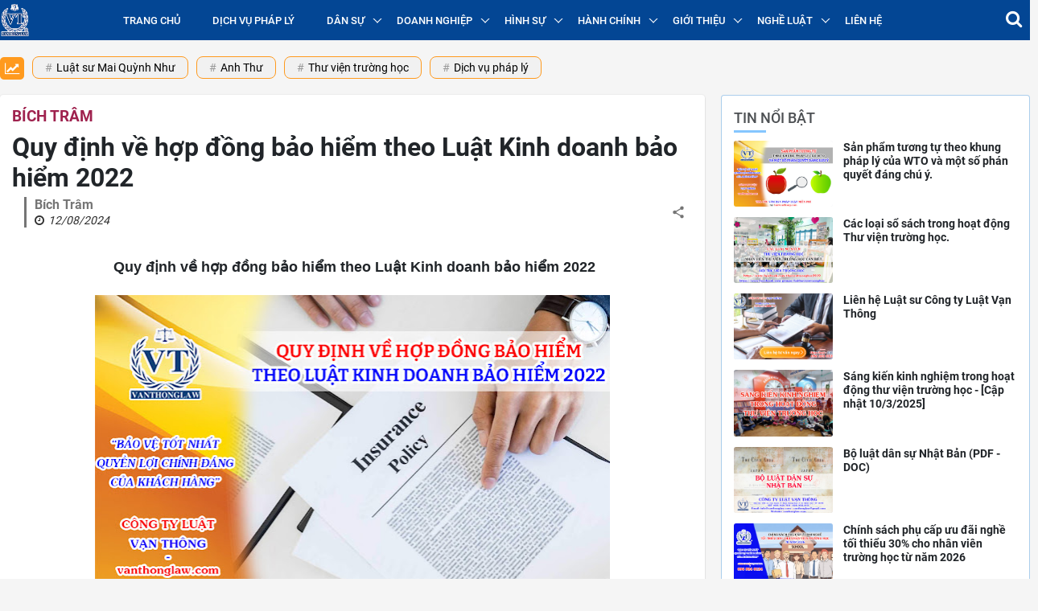

--- FILE ---
content_type: text/html; charset=UTF-8
request_url: http://www.vanthonglaw.com/2022/09/quy-inh-ve-hop-ong-bao-hiem-theo-luat.html
body_size: 50635
content:
<!DOCTYPE html>
<html data-page-item='single' data-page-type='post' lang='vi'>
<head>
<meta content='width=device-width,initial-scale=1' name='viewport'/>
<meta content='text/html; charset=UTF-8' http-equiv='Content-Type'/>
<meta content='IE=edge' http-equiv='X-UA-Compatible'/>
<meta content='#f7f7f7' name='theme-color'/>
<meta content='#f7f7f7' name='msapplication-navbutton-color'/>
<meta content='#f7f7f7' name='msapplication-TileColor'/>
<meta content='black' name='apple-mobile-web-app-status-bar-style'/>
<meta content='yes' name='mobile-web-app-capable'/>
<meta content='yes' name='apple-mobile-web-app-capable'/>
<meta content='no' name='msapplication-tap-highlight'/>
<meta content='https://blogger.googleusercontent.com/img/b/R29vZ2xl/AVvXsEgHk67bbjzOhnl-nLP6flGR150OP3kCF5FjRHX5EUhgnN-B01BHlxINhbJa4xC2ZRMawXQ6rAbasEtPR2TWaRJHPB8Dew5ORf7Di2pHdzzwTOydmih0_rKCUnM3L_rVVk1qWkzytjkOcSI6/s320/VANTHONG-LOGO-CHINH-THUC.jpg' name='msapplication-square310x310logo'/>
<link href='http://www.vanthonglaw.com/favicon.ico' rel='icon' type='image/x-icon'/>
<link href='https://blogger.googleusercontent.com/img/b/R29vZ2xl/AVvXsEgHk67bbjzOhnl-nLP6flGR150OP3kCF5FjRHX5EUhgnN-B01BHlxINhbJa4xC2ZRMawXQ6rAbasEtPR2TWaRJHPB8Dew5ORf7Di2pHdzzwTOydmih0_rKCUnM3L_rVVk1qWkzytjkOcSI6/s320/VANTHONG-LOGO-CHINH-THUC.jpg' rel='icon' sizes='192x192'/>
<link href='https://blogger.googleusercontent.com/img/b/R29vZ2xl/AVvXsEgHk67bbjzOhnl-nLP6flGR150OP3kCF5FjRHX5EUhgnN-B01BHlxINhbJa4xC2ZRMawXQ6rAbasEtPR2TWaRJHPB8Dew5ORf7Di2pHdzzwTOydmih0_rKCUnM3L_rVVk1qWkzytjkOcSI6/s320/VANTHONG-LOGO-CHINH-THUC.jpg' rel='apple-touch-icon'/>
<link href='https://1.bp.blogspot.com' rel='preconnect'/>
<link href='https://2.bp.blogspot.com' rel='preconnect'/>
<link href='https://3.bp.blogspot.com' rel='preconnect'/>
<link href='https://4.bp.blogspot.com' rel='preconnect'/>
<link href='https://cdn.jsdelivr.net' rel='preconnect'/>
<link href='https://cdnjs.cloudflare.com' rel='preconnect'/>
<link href='http://www.vanthonglaw.com/2022/09/quy-inh-ve-hop-ong-bao-hiem-theo-luat.html' rel='canonical'/>
<link href='http://www.vanthonglaw.com/2022/09/quy-inh-ve-hop-ong-bao-hiem-theo-luat.html?m=1' media='only screen and (max-width: 640px)' rel='alternate'/>
<link href='http://www.vanthonglaw.com/2022/09/quy-inh-ve-hop-ong-bao-hiem-theo-luat.html?m=1' media='handheld' rel='alternate'/>
<title> Quy định về hợp đồng bảo hiểm theo Luật Kinh doanh bảo hiểm 2022</title>
<meta content='  Quy định về hợp đồng bảo hiểm theo Luật Kinh doanh bảo hiểm 2022' name='description'/>
<!-- ROBOTS -->
<meta content='index,follow' name='robots'/>
<meta content='index,follow' name='Googlebot'/>
<!-- OPEN GRAPH -->
<meta content='summary' name='twitter:card'/>
<meta content='' name='twitter:site'/>
<meta content='' name='twitter:creator'/>
<meta content='summary_large_image' name='twitter:card'/>
<meta content='' property='fb:app_id'/>
<meta content='' property='og:site_name'/>
<meta content='' property='article:publisher'/>
<meta content='article' property='og:type'/>
<meta content='https://blogger.googleusercontent.com/img/b/R29vZ2xl/AVvXsEhbL-K7MgUv1b4LyjKVyeUD-GouFoW_iMY2WuwyjKZFwl-HDRxdvzNBbkT5zzn4RJvGPpzgv6nDulB6sjVDI8B1EiVwZOpJjQX8Z8NU2GeHVR3DZZJwd38S7Uli9gypbCMDXJkHyeMj0zeoMiQ-psBZwelk0hR-8bu46MegFovRGvkBxtvcrIcFU9Cd/w1200-h630-p-k-no-nu/luat_van_thong-vtl-quy_dinh_ve_hop_dong_bao_hiem_theo_luat_kinh_doanh_bao_hiem_2022.jpg' property='og:image'/>
<meta content='1200' property='og:image:width'/>
<meta content='630' property='og:image:height'/>
<meta content='http://www.vanthonglaw.com/2022/09/quy-inh-ve-hop-ong-bao-hiem-theo-luat.html' property='og:url'/>
<meta content=' Quy định về hợp đồng bảo hiểm theo Luật Kinh doanh bảo hiểm 2022' property='og:title'/>
<meta content='  Quy định về hợp đồng bảo hiểm theo Luật Kinh doanh bảo hiểm 2022' property='og:description'/>
<link as='font' crossorigin='' href='//fonts.gstatic.com/s/roboto/v20/KFOmCnqEu92Fr1Mu7WxKOzY.woff2' rel='preload' type='font/woff2'/>
<link as='font' crossorigin='' href='//fonts.gstatic.com/s/roboto/v20/KFOmCnqEu92Fr1Mu7GxKOzY.woff2' rel='preload' type='font/woff2'/>
<link as='font' crossorigin='' href='//fonts.gstatic.com/s/roboto/v20/KFOmCnqEu92Fr1Mu4mxK.woff2' rel='preload' type='font/woff2'/>
<link as='font' crossorigin='' href='//fonts.gstatic.com/s/roboto/v20/KFOlCnqEu92Fr1MmEU9fBBc4.woff2' rel='preload' type='font/woff2'/>
<link as='font' crossorigin='' href='//fonts.gstatic.com/s/roboto/v20/KFOlCnqEu92Fr1MmEU9fChc4EsA.woff2' rel='preload' type='font/woff2'/>
<link as='font' crossorigin='' href='//fonts.gstatic.com/s/roboto/v20/KFOlCnqEu92Fr1MmWUlfCxc4EsA.woff2' rel='preload' type='font/woff2'/>
<link as='font' crossorigin='' href='//fonts.gstatic.com/s/roboto/v20/KFOlCnqEu92Fr1MmWUlfChc4EsA.woff2' rel='preload' type='font/woff2'/>
<link as='font' crossorigin='' href='//fonts.gstatic.com/s/roboto/v20/KFOlCnqEu92Fr1MmEU9fCxc4EsA.woff2' rel='preload' type='font/woff2'/>
<link as='font' crossorigin='' href='//fonts.gstatic.com/s/roboto/v20/KFOlCnqEu92Fr1MmWUlfBBc4.woff2' rel='preload' type='font/woff2'/>
<!--[if lt IE 9]><script src="/w/resources/lib/html5shiv/html5shiv.js"></script><![endif]-->
<style>/* <![CDATA[ */
@font-face{font-family:'Roboto';font-style:normal;font-weight:400;font-display:swap;src:local('Roboto'),local('Roboto-Regular'),url(https://fonts.gstatic.com/s/roboto/v20/KFOmCnqEu92Fr1Mu72xKOzY.woff2) format('woff2');unicode-range:U+0460-052F,U+1C80-1C88,U+20B4,U+2DE0-2DFF,U+A640-A69F,U+FE2E-FE2F}
@font-face{font-family:'Roboto';font-style:normal;font-weight:400;font-display:swap;src:local('Roboto'),local('Roboto-Regular'),url(https://fonts.gstatic.com/s/roboto/v20/KFOmCnqEu92Fr1Mu5mxKOzY.woff2) format('woff2');unicode-range:U+0400-045F,U+0490-0491,U+04B0-04B1,U+2116}
@font-face{font-family:'Roboto';font-style:normal;font-weight:400;font-display:swap;src:local('Roboto'),local('Roboto-Regular'),url(https://fonts.gstatic.com/s/roboto/v20/KFOmCnqEu92Fr1Mu7mxKOzY.woff2) format('woff2');unicode-range:U+1F00-1FFF}
@font-face{font-family:'Roboto';font-style:normal;font-weight:400;font-display:swap;src:local('Roboto'),local('Roboto-Regular'),url(https://fonts.gstatic.com/s/roboto/v20/KFOmCnqEu92Fr1Mu4WxKOzY.woff2) format('woff2');unicode-range:U+0370-03FF}
@font-face{font-family:'Roboto';font-style:normal;font-weight:400;font-display:swap;src:local('Roboto'),local('Roboto-Regular'),url(https://fonts.gstatic.com/s/roboto/v20/KFOmCnqEu92Fr1Mu7WxKOzY.woff2) format('woff2');unicode-range:U+0102-0103,U+0110-0111,U+1EA0-1EF9,U+20AB}
@font-face{font-family:'Roboto';font-style:normal;font-weight:400;font-display:swap;src:local('Roboto'),local('Roboto-Regular'),url(https://fonts.gstatic.com/s/roboto/v20/KFOmCnqEu92Fr1Mu7GxKOzY.woff2) format('woff2');unicode-range:U+0100-024F,U+0259,U+1E00-1EFF,U+2020,U+20A0-20AB,U+20AD-20CF,U+2113,U+2C60-2C7F,U+A720-A7FF}
@font-face{font-family:'Roboto';font-style:normal;font-weight:400;font-display:swap;src:local('Roboto'),local('Roboto-Regular'),url(https://fonts.gstatic.com/s/roboto/v20/KFOmCnqEu92Fr1Mu4mxK.woff2) format('woff2');unicode-range:U+0000-00FF,U+0131,U+0152-0153,U+02BB-02BC,U+02C6,U+02DA,U+02DC,U+2000-206F,U+2074,U+20AC,U+2122,U+2191,U+2193,U+2212,U+2215,U+FEFF,U+FFFD}
@font-face{font-family:'Roboto';font-style:normal;font-weight:500;font-display:swap;src:local('Roboto Medium'),local('Roboto-Medium'),url(https://fonts.gstatic.com/s/roboto/v20/KFOlCnqEu92Fr1MmEU9fCRc4EsA.woff2) format('woff2');unicode-range:U+0460-052F,U+1C80-1C88,U+20B4,U+2DE0-2DFF,U+A640-A69F,U+FE2E-FE2F}
@font-face{font-family:'Roboto';font-style:normal;font-weight:500;font-display:swap;src:local('Roboto Medium'),local('Roboto-Medium'),url(https://fonts.gstatic.com/s/roboto/v20/KFOlCnqEu92Fr1MmEU9fABc4EsA.woff2) format('woff2');unicode-range:U+0400-045F,U+0490-0491,U+04B0-04B1,U+2116}
@font-face{font-family:'Roboto';font-style:normal;font-weight:500;font-display:swap;src:local('Roboto Medium'),local('Roboto-Medium'),url(https://fonts.gstatic.com/s/roboto/v20/KFOlCnqEu92Fr1MmEU9fCBc4EsA.woff2) format('woff2');unicode-range:U+1F00-1FFF}
@font-face{font-family:'Roboto';font-style:normal;font-weight:500;font-display:swap;src:local('Roboto Medium'),local('Roboto-Medium'),url(https://fonts.gstatic.com/s/roboto/v20/KFOlCnqEu92Fr1MmEU9fBxc4EsA.woff2) format('woff2');unicode-range:U+0370-03FF}
@font-face{font-family:'Roboto';font-style:normal;font-weight:500;font-display:swap;src:local('Roboto Medium'),local('Roboto-Medium'),url(https://fonts.gstatic.com/s/roboto/v20/KFOlCnqEu92Fr1MmEU9fCxc4EsA.woff2) format('woff2');unicode-range:U+0102-0103,U+0110-0111,U+1EA0-1EF9,U+20AB}
@font-face{font-family:'Roboto';font-style:normal;font-weight:500;font-display:swap;src:local('Roboto Medium'),local('Roboto-Medium'),url(https://fonts.gstatic.com/s/roboto/v20/KFOlCnqEu92Fr1MmEU9fChc4EsA.woff2) format('woff2');unicode-range:U+0100-024F,U+0259,U+1E00-1EFF,U+2020,U+20A0-20AB,U+20AD-20CF,U+2113,U+2C60-2C7F,U+A720-A7FF}
@font-face{font-family:'Roboto';font-style:normal;font-weight:500;font-display:swap;src:local('Roboto Medium'),local('Roboto-Medium'),url(https://fonts.gstatic.com/s/roboto/v20/KFOlCnqEu92Fr1MmEU9fBBc4.woff2) format('woff2');unicode-range:U+0000-00FF,U+0131,U+0152-0153,U+02BB-02BC,U+02C6,U+02DA,U+02DC,U+2000-206F,U+2074,U+20AC,U+2122,U+2191,U+2193,U+2212,U+2215,U+FEFF,U+FFFD}
@font-face{font-family:'Roboto';font-style:normal;font-weight:700;font-display:swap;src:local('Roboto Bold'),local('Roboto-Bold'),url(https://fonts.gstatic.com/s/roboto/v20/KFOlCnqEu92Fr1MmWUlfCRc4EsA.woff2) format('woff2');unicode-range:U+0460-052F,U+1C80-1C88,U+20B4,U+2DE0-2DFF,U+A640-A69F,U+FE2E-FE2F}
@font-face{font-family:'Roboto';font-style:normal;font-weight:700;font-display:swap;src:local('Roboto Bold'),local('Roboto-Bold'),url(https://fonts.gstatic.com/s/roboto/v20/KFOlCnqEu92Fr1MmWUlfABc4EsA.woff2) format('woff2');unicode-range:U+0400-045F,U+0490-0491,U+04B0-04B1,U+2116}
@font-face{font-family:'Roboto';font-style:normal;font-weight:700;font-display:swap;src:local('Roboto Bold'),local('Roboto-Bold'),url(https://fonts.gstatic.com/s/roboto/v20/KFOlCnqEu92Fr1MmWUlfCBc4EsA.woff2) format('woff2');unicode-range:U+1F00-1FFF}
@font-face{font-family:'Roboto';font-style:normal;font-weight:700;font-display:swap;src:local('Roboto Bold'),local('Roboto-Bold'),url(https://fonts.gstatic.com/s/roboto/v20/KFOlCnqEu92Fr1MmWUlfBxc4EsA.woff2) format('woff2');unicode-range:U+0370-03FF}
@font-face{font-family:'Roboto';font-style:normal;font-weight:700;font-display:swap;src:local('Roboto Bold'),local('Roboto-Bold'),url(https://fonts.gstatic.com/s/roboto/v20/KFOlCnqEu92Fr1MmWUlfCxc4EsA.woff2) format('woff2');unicode-range:U+0102-0103,U+0110-0111,U+1EA0-1EF9,U+20AB}
@font-face{font-family:'Roboto';font-style:normal;font-weight:700;font-display:swap;src:local('Roboto Bold'),local('Roboto-Bold'),url(https://fonts.gstatic.com/s/roboto/v20/KFOlCnqEu92Fr1MmWUlfChc4EsA.woff2) format('woff2');unicode-range:U+0100-024F,U+0259,U+1E00-1EFF,U+2020,U+20A0-20AB,U+20AD-20CF,U+2113,U+2C60-2C7F,U+A720-A7FF}
@font-face{font-family:'Roboto';font-style:normal;font-weight:700;font-display:swap;src:local('Roboto Bold'),local('Roboto-Bold'),url(https://fonts.gstatic.com/s/roboto/v20/KFOlCnqEu92Fr1MmWUlfBBc4.woff2) format('woff2');unicode-range:U+0000-00FF,U+0131,U+0152-0153,U+02BB-02BC,U+02C6,U+02DA,U+02DC,U+2000-206F,U+2074,U+20AC,U+2122,U+2191,U+2193,U+2212,U+2215,U+FEFF,U+FFFD}
  /* ]]> */</style>
<style>/* <![CDATA[ */
.has-svg-icon:before{background-size:100%;content:"";display:inline-block;vertical-align:middle}
.has-svg-icon.copy:before{background-image:url("data:image/svg+xml,%3Csvg xmlns='http://www.w3.org/2000/svg' height='28px' viewBox='0 0 24 24' width='28px'%3E%3Cpath fill= 'hsl(0,0%25,53.3%25)' d='M3.9,12C3.9,10.29 5.29,8.9 7,8.9H11V7H7A5,5 0 0,0 2,12A5,5 0 0,0 7,17H11V15.1H7C5.29,15.1 3.9,13.71 3.9,12M8,13H16V11H8V13M17,7H13V8.9H17C18.71,8.9 20.1,10.29 20.1,12C20.1,13.71 18.71,15.1 17,15.1H13V17H17A5,5 0 0,0 22,12A5,5 0 0,0 17,7Z'%3E%3C/path%3E%3C/svg%3E");width:28px;height:28px}
.has-svg-icon.fb:before{background-image:url("data:image/svg+xml,%3Csvg xmlns='http://www.w3.org/2000/svg' height='28px' viewBox='0 0 24 24' width='28px'%3E%3Cpath fill='%233b5998' d='M5,3H19A2,2 0 0,1 21,5V19A2,2 0 0,1 19,21H5A2,2 0 0,1 3,19V5A2,2 0 0,1 5,3M18,5H15.5A3.5,3.5 0 0,0 12,8.5V11H10V14H12V21H15V14H18V11H15V9A1,1 0 0,1 16,8H18V5Z'%3E%3C/path%3E%3C/svg%3E");width:28px;height:28px}
.has-svg-icon.tw:before{background-image:url("data:image/svg+xml,%3Csvg xmlns='http://www.w3.org/2000/svg' height='28px' viewBox='0 0 24 24' width='28px'%3E%3Cpath fill='%231da1f2' d='M5,3H19A2,2 0 0,1 21,5V19A2,2 0 0,1 19,21H5A2,2 0 0,1 3,19V5A2,2 0 0,1 5,3M17.71,9.33C18.19,8.93 18.75,8.45 19,7.92C18.59,8.13 18.1,8.26 17.56,8.33C18.06,7.97 18.47,7.5 18.68,6.86C18.16,7.14 17.63,7.38 16.97,7.5C15.42,5.63 11.71,7.15 12.37,9.95C9.76,9.79 8.17,8.61 6.85,7.16C6.1,8.38 6.75,10.23 7.64,10.74C7.18,10.71 6.83,10.57 6.5,10.41C6.54,11.95 7.39,12.69 8.58,13.09C8.22,13.16 7.82,13.18 7.44,13.12C7.81,14.19 8.58,14.86 9.9,15C9,15.76 7.34,16.29 6,16.08C7.15,16.81 8.46,17.39 10.28,17.31C14.69,17.11 17.64,13.95 17.71,9.33Z'%3E%3C/path%3E%3C/svg%3E");width:28px;height:28px}
.has-svg-icon.pi:before{background-image:url("data:image/svg+xml,%3Csvg xmlns='http://www.w3.org/2000/svg' height='28px' viewBox='0 0 24 24' width='28px'%3E%3Cpath fill='%23e60023' d='M5,3H19A2,2 0 0,1 21,5V19A2,2 0 0,1 19,21H9.29C9.69,20.33 10.19,19.38 10.39,18.64L11.05,16.34C11.36,16.95 12.28,17.45 13.22,17.45C16.17,17.45 18.22,14.78 18.22,11.45C18.22,8.28 15.64,5.89 12.3,5.89C8.14,5.89 5.97,8.67 5.97,11.72C5.97,13.14 6.69,14.89 7.91,15.45C8.08,15.56 8.19,15.5 8.19,15.34L8.47,14.28C8.5,14.14 8.5,14.06 8.41,14C7.97,13.45 7.69,12.61 7.69,11.78C7.69,9.64 9.3,7.61 12.03,7.61C14.42,7.61 16.08,9.19 16.08,11.5C16.08,14.11 14.75,15.95 13.03,15.95C12.05,15.95 11.39,15.11 11.55,14.17C11.83,13.03 12.39,11.83 12.39,11C12.39,10.22 12,9.61 11.16,9.61C10.22,9.61 9.39,10.61 9.39,11.95C9.39,12.83 9.66,13.39 9.66,13.39L8.55,18.17C8.39,19 8.47,20.25 8.55,21H5A2,2 0 0,1 3,19V5A2,2 0 0,1 5,3Z'%3E%3C/path%3E%3C/svg%3E");width:28px;height:28px}
.has-svg-icon.li:before{background-image:url("data:image/svg+xml,%3Csvg height='28px' viewBox='0 0 24 24' width='28px' xmlns='http://www.w3.org/2000/svg'%3E%3Cpath fill='%230077B5' d='M 20 2 L 4 2 C 2.898438 2 2 2.898438 2 4 L 2 20 C 2 21.101563 2.898438 22 4 22 L 20 22 C 21.101563 22 22 21.101563 22 20 L 22 4 C 22 2.898438 21.101563 2 20 2 Z M 8.101563 18 L 5 18 L 5 9.398438 L 8.101563 9.398438 Z M 6.5 8.398438 C 5.601563 8.398438 5 7.800781 5 7 C 5 6.199219 5.601563 5.601563 6.601563 5.601563 C 7.5 5.601563 8.101563 6.199219 8.101563 7 C 8.101563 7.800781 7.5 8.398438 6.5 8.398438 Z M 19 18 L 15.898438 18 L 15.898438 13.300781 C 15.898438 12 15.101563 11.699219 14.800781 11.699219 C 14.5 11.699219 13.5 11.898438 13.5 13.300781 C 13.5 13.5 13.5 18 13.5 18 L 10.398438 18 L 10.398438 9.398438 L 13.5 9.398438 L 13.5 10.601563 C 13.898438 9.898438 14.699219 9.398438 16.199219 9.398438 C 17.699219 9.398438 18.898438 10.601563 18.898438 13.300781 L 18.898438 18 Z '%3E%3C/path%3E%3C/svg%3E");width:26px;height:26px}
.has-svg-icon.em:before{background-image: url("data:image/svg+xml,%3Csvg xmlns='http://www.w3.org/2000/svg' height='28px' viewBox='0 0 24 24' width='28px'%3E%3Cpath fill='%23fb8f3d' d='M22 6C22 4.9 21.1 4 20 4H4C2.9 4 2 4.9 2 6V18C2 19.1 2.9 20 4 20H20C21.1 20 22 19.1 22 18V6M20 6L12 11L4 6H20M20 18H4V8L12 13L20 8V18Z'%3E%3C/path%3E%3C/svg%3E");width:28px;height:28px}
.close-icon:before{background-image:url("data:image/svg+xml,%3Csvg xmlns='http://www.w3.org/2000/svg' height='24px' viewBox='0 0 24 24' width='24px'%3E%3Cpath fill='hsl(0,0%25,53.3%25)' d='M19,6.41L17.59,5L12,10.59L6.41,5L5,6.41L10.59,12L5,17.59L6.41,19L12,13.41L17.59,19L19,17.59L13.41,12L19,6.41Z'%3E%3C/path%3E%3C/svg%3E")}
.angle-right-icon:before{background-image:url("data:image/svg+xml,%3Csvg xmlns='http://www.w3.org/2000/svg' height='21' viewBox='0 0 608 1280' width='21'%3E%3Cg transform='translate(608 0) scale(-1 1)'%3E%3Cpath fill='%23212529' d='M595 288q0 13-10 23L192 704l393 393q10 10 10 23t-10 23l-50 50q-10 10-23 10t-23-10L23 727q-10-10-10-23t10-23l466-466q10-10 23-10t23 10l50 50q10 10 10 23z'%3E%3C/path%3E%3C/g%3E%3C/svg%3E");width:21px;height:21px;vertical-align:unset}
.web-search .search-icon:before{background-image:url("data:image/svg+xml,%3Csvg xmlns='http://www.w3.org/2000/svg' clip-rule='evenodd' fill-rule='evenodd' height='18' viewBox='0 0 24 24' width='18'%3E%3Cpath fill='hsl(0,0%25,53.3%25)' d='M15.853 16.56c-1.683 1.517-3.911 2.44-6.353 2.44-5.243 0-9.5-4.257-9.5-9.5s4.257-9.5 9.5-9.5 9.5 4.257 9.5 9.5c0 2.442-.923 4.67-2.44 6.353l7.44 7.44-.707.707-7.44-7.44zm-6.353-15.56c4.691 0 8.5 3.809 8.5 8.5s-3.809 8.5-8.5 8.5-8.5-3.809-8.5-8.5 3.809-8.5 8.5-8.5z'%3E%3C/path%3E%3C/svg%3E");width:18px;height:18px}

.page-icon:before{background-image:url("data:image/svg+xml,%3Csvg xmlns='http://www.w3.org/2000/svg' height='20' viewBox='0 0 24 24' width='20'%3E%3Cpath fill='hsl(0,0%25,53.3%25)' d='M12 9c-1.66 0-3 1.34-3 3s1.34 3 3 3 3-1.34 3-3-1.34-3-3-3M3 9c1.66 0 3 1.34 3 3s-1.34 3-3 3-3-1.34-3-3 1.34-3 3-3zm18 0c1.66 0 3 1.34 3 3s-1.34 3-3 3-3-1.34-3-3 1.34-3 3-3z'%3E%3C/path%3E%3C/svg%3E");width:20px;height:20px}
.address-icon:before{background-image:url("data:image/svg+xml,%3Csvg xmlns='http://www.w3.org/2000/svg' width='24' height='24px' viewBox='0 0 24 24'%3E%3Cpath fill='%23888' d='M12,11.5A2.5,2.5 0 0,1 9.5,9A2.5,2.5 0 0,1 12,6.5A2.5,2.5 0 0,1 14.5,9A2.5,2.5 0 0,1 12,11.5M12,2A7,7 0 0,0 5,9C5,14.25 12,22 12,22C12,22 19,14.25 19,9A7,7 0 0,0 12,2Z' /%3E%3C/svg%3E")}
.hotline-icon:before,.address-icon:before{margin-right:3px}
  /* ]]> */</style>
<script type='text/javascript'>//<![CDATA[
    function loadCSS(e, t, s) {
        "use strict";
        var n = window.document.createElement("link"),
            o = t || window.document.getElementsByTagName("script")[0];
        n.rel = "stylesheet", n.href = e, n.media = "only x", o.parentNode.insertBefore(n, o), setTimeout(function() {
            n.media = s || "all"
        })
    }
    loadCSS("//maxcdn.bootstrapcdn.com/font-awesome/4.7.0/css/font-awesome.min.css");
//]]></script>
<style>/* <![CDATA[ */
:root{--info:#007f74;--black:#212529;--blue:rgb(26, 115, 232);--cyan:#17a2b8;--dark:#343a40;--gray50:rgb(154, 160, 166);--gray60:#999;--gray90:#e5e5e5;--gray-dark:#343a40;--green:#28a745;--indigo:#6610f2;--purple:#6f42c1;--pink:#034694;--red:#dc3545;--orange:#fd7e14;--yellow:#ffc107;--tomato:#ff6347;--primary:#007bff;--secondary:#DB562B;--success:#0f9d58;--danger:#dc3545;--hover:#007bc7;--pink:#034694;--warning:#ffc107;--white:#fff;--solid-1x:1px solid var(--info);--solid-2x:2px solid var(--info)}
article,aside,details,figcaption,figure,footer,header,hgroup,menu,nav,section{display:block}
a,abbr,acronym,address,applet,big,blockquote,body,caption,cite,code,dd,del,dfn,div,dl,dt,em,fieldset,figure,font,form,h1,h2,h3,h4,h5,h6,html,iframe,img,ins,kbd,label,legend,li,object,ol,ul,p,pre,q,s,samp,small,span,strike,strong,sub,sup,table,tbody,td,tfoot,th,thead{margin:0;padding:0;}
ol,ul{list-style:none}a,a:hover{text-decoration:none}a:focus{outline:none!important}.overflow{overflow:hidden}
[data-view-type=mobile] a:hover{cursor:default;outline:none}
[data-view-type=desktop] .has-hover:hover{cursor:pointer}h1,h2,h3,h4,h5,h6{cursor:default}
.success-color{color:#0f9d58;color:var(--success)}.tomato-color{color:#ff6347;color:var(--tomato)}
table{width:100%;border-collapse:collapse;border-spacing:0;font-size:1rem;line-height:normal}
.table-overflow{width:100%;overflow-x:auto}
.table-overflow thead th{line-height:30px;text-transform:uppercase;font-size:.9rem;font-weight:500}
.table-overflow th,.table-overflow td{padding:10px 8px}
.table-overflow tbody tr,.table-overflow tfoot tr{border-top:1px solid #e5e5e5}
.table-overflow tbody a:not(.theme-button){color:#212529!important;color:var(--black)!important}
.video-container{position:relative;padding-bottom:56.25%}.video-container iframe{position:absolute;top:0;left:0;width:100%;height:100%}
caption,td,th{text-align:left;font-weight:400}
.slideshow-items.loading{min-height:415px}
.slick-prev,.slick-next{z-index:1;transition:color .1s ease-in-out}
.has-slider .slick-prev,.has-slider .slick-next{width:36px!important;height:36px!important}
.slideshow-items .slick-prev,.slideshow-items .slick-next{width:40px!important;height:40px!important}
.slideshow-items .slick-prev,.slideshow-items .slick-next{background:rgba(0,0,0,.75)!important;color:#fff!important}
.slick-prev{border-radius: 0 4px 4px 0}.slick-next{border-radius:4px 0 0 4px}
.has-slider .slick-prev{left:-27px!important}.has-slider .slick-next{right:-27px}
.slideshow-items .slick-prev{left:0!important}.slideshow-items .slick-next{right:0!important}
.slick-prev:not(:hover),.slick-next:not(:hover){opacity:.7}
.has-slider .slick-prev:hover,.has-slider .slick-next:hover{transition:opacity .2s ease-in-out;opacity:1}
.slick-prev:before,.slick-next:before{background-size:100%;display:inline-block;vertical-align:middle;content:""!important}
.has-slider .slick-prev:before,.has-slider .slick-next:before{width:12px;height:20px}
.slideshow-items .slick-prev:before,.slideshow-items .slick-next:before{width:14px;height:24px}
.has-slider .slick-prev:before{background-image:url("data:image/svg+xml,%3Csvg width='14' height='24' viewBox='0 0 14 24' xmlns='http://www.w3.org/2000/svg'%3E%3Cpolyline fill='none' stroke='%23000' stroke-width='1.4' points='12.775,1 1.225,12 12.775,23 '%3E%3C/polyline%3E%3C/svg%3E")}
.has-slider .slick-next:before{background-image:url("data:image/svg+xml,%3Csvg width='14' height='24' viewBox='0 0 14 24' xmlns='http://www.w3.org/2000/svg'%3E%3Cpolyline fill='none' stroke='%23000' stroke-width='1.4' points='1.225,23 12.775,12 1.225,1 '%3E%3C/polyline%3E%3C/svg%3E")}
.slideshow-items .slick-prev:before{background-image:url("data:image/svg+xml,%3Csvg width='14' height='24' viewBox='0 0 14 24' xmlns='http://www.w3.org/2000/svg' %3E%3Cpolyline fill='none' stroke='%23fff' stroke-width='1.4' points='12.775,1 1.225,12 12.775,23 '%3E%3C/polyline%3E%3C/svg%3E")}
.slideshow-items .slick-next:before{background-image:url("data:image/svg+xml,%3Csvg width='14' height='24' viewBox='0 0 14 24' xmlns='http://www.w3.org/2000/svg'%3E%3Cpolyline fill='none' stroke='%23fff' stroke-width='1.4' points='1.225,23 12.775,12 1.225,1 '%3E%3C/polyline%3E%3C/svg%3E")}
.slideshow-items.slick-dotted{margin-bottom:0!important}
.slideshow-items .slick-dots{bottom:3%!important;right:3%;width:auto!important}
.slideshow-items .slick-dots li button:before{font-size:12px!important}
.slideshow-items .slick-dots li.slick-active button:before{color:#ffc222!important;color:var(--info)!important}
@media (max-width:480px){
#sectionhome .has-slider .slick-slider .slick-dots li button{height:2px;background:#777;width:100%;padding:0;margin:0}
#sectionhome .has-slider .slick-slider .slick-dots li button:before{display:none}
#sectionhome .has-slider .slick-slider .slick-dots li.slick-active button{background:#fff}
#sectionhome .has-slider.slider-pro .slick-slider article{position:relative}
#sectionhome .has-slider.slider-pro .slick-slider .card-content{position:absolute;bottom:10px;z-index:2;padding:10px;color:#fff}
#sectionhome .has-slider.slider-pro .slick-slider .card-content .meta{display:none}
#sectionhome .has-slider.slider-pro .slick-slider .slick-dots{bottom:0;display:flex;padding:10px}
#sectionhome .has-slider.slider-pro .slick-slider .slick-dots li{height:unset;width:unset;display:inline-flex;flex:1;margin:0 5px;padding:0}
}
.slider-category{margin:0 -7.5px;white-space:nowrap}.slider-category li{float:left;width:100%;padding:0 7.5px}
.slider-category li>a{background:#fff;background:var(--white);min-width:91px;width:100%;height:96.5px;padding:10px;flex-flow:column;border-radius:4px;border:1px solid #ffc222;border:var(--solid-1x);color:#2d2d2d;color:var(--black);text-decoration:none!important}
.slider-category li>a>div+div{white-space:nowrap;text-overflow:ellipsis;overflow:hidden;font-size:65%;text-align:center}
.overflow-x{overflow-y:hidden;overflow-x:auto}.overflow-y{overflow-y:auto;overflow-x:hidden}
a img{border:none}img.lazyload{width:100%}a.no-img{border:1px solid #dee2e6}.line-height-0{line-height:0}
a.no-img:after{-o-object-fit:cover;object-fit:cover;content:'Không có ảnh'!important;display:flex;justify-content:center;align-items:center;text-transform:uppercase;font-size:11px;color:#212529}iframe{width:100%;border:0}ins{text-decoration:none}.sale-off{opacity:.5}.bolder{font-weight:bolder}.uppercase{text-transform:uppercase}.success{color:#0f9d58;color:var(--success)}
.col-md-7,.col-md-5,.col-md-6{float:left}.w-25{float:left;width:25%}.w-50{float:left;width:50%}.w-75{float:left;width:75%}.w-100{float:left;width:100%}.pl-5{padding-left:5px}.pl-10{padding-left:10px}.pr-5{padding-right:5px}.pr-10{padding-right:10px}.pb-10{padding-bottom:10px}.pt-15{padding-top:15px}.pt-20{margin-top:20px}.pd-15{padding:15px}.pd-20{padding:20px}.pd-30{padding:30px}.pb-20{padding-bottom:20px}.mb-0{margin-bottom:0!important}.mb-10{margin-bottom:10px}.mb-15{margin-bottom:15px!important}.mt-20{margin-top:20px}.mb-20{margin-bottom:20px}.mr-15{margin-right:15px}.mr-10{margin-right:10px}.flex-align{display:-webkit-flex;display:-ms-flexbox;display:flex;-webkit-align-items:center;-ms-flex-align:center;align-items:center}.flex-center{display:-webkit-flex;display:-ms-flexbox;display:flex;-webkit-align-items:center;-ms-flex-align:center;align-items:center;justify-content:center}.flex-right{margin-left:auto}.flex-left{margin-right:auto}.text-center{text-align:center}.text-right{text-align:right}.relative{position:relative}
.overflow-hidden{overflow:hidden}.is-divider{display:block;background:rgba(0,0,0,0.1);width:100%;max-width:50px}.is-divider.smaller{height:2px;margin:.7em 0 .5em}
body,input,button,select,textarea,pre{font-family:Roboto,Arial,sans-serif;font-size:1rem;-webkit-tap-highlight-color:rgba(0,0,0,0)}
*{box-sizing:border-box;-moz-box-sizing:border-box;-ms-box-sizing:border-box;text-rendering:geometricPrecision}
body{min-height:100vh;overflow:hidden;color:#2d2d2d;color:var(--black)}body:not(.overflow){overflow-y:auto}
[data-page-item=multiple] body{background:#f5f5f5}[data-page-item=single] body{background:#f5f5f5}
.flex{display:-ms-flexbox;display:-webkit-flex;display:flex;}.align-center{-webkit-align-items:center;align-items:center}.flex-flow{-ms-flex-flow:row wrap;flex-flow:row wrap}
.overlay{background:rgba(0,0,0,0.502);position:fixed;top:0;bottom:0;left:0;right:0;z-index:8;transition:opacity .05s cubic-bezier(0.4,0.0,0.2,1);opacity:1}
.hide,.hidden,span.blog-admin,.img-first-child,.button.loading svg,.preload .blog-posts,.footer .widget.script,[data-allow-comments="false"] a.comment-reply{display:none}
.size-24:before{width:24px;height:24px}.size-18:before{width:18px;height:18px}
.share-menu .has-svg-icon:before{margin-right:25px}.share-menu{margin:0;padding:0;list-style:none}
.share-menu>li{line-height:40px;font-size:1rem}.share-menu a{display:-ms-flexbox;display:-webkit-flex;display:flex;-webkit-align-items:center;align-items:center}.share-menu a{color:#2d2d2d}
.main-container,.container{max-width:1280px;margin:0 auto}.container{padding:0 15px}
.section-wrapper:after,.main-container:after,.container:after{content:"";display:table;clear:both}
header.header{background:#034694;position:fixed;top:0;width:100%;z-index:999}
.web-search{position:fixed;top:50px;background:rgba(20,73,145,.98);z-index:998;width:100%}
.has-fixed{position:fixed;top:0;left:0;right:0;z-index:20;box-shadow:1px 1px 10px rgba(0,0,0,0.15);animation:stuckMoveDown .6s}
.header-top,.header-middle{width:100%;height:100%;position:relative}
.header-top{background:#f5f8fa;min-height:30px}.header-top>.top-nav{width:100%}
@media(min-width:861px){.has-fixed>.header-top,.has-fixed>.header-middle{display:none}}
@keyframes stuckMoveDown{0%{transform:translateY(-100%)}100%{transform:translateY(0)}}
.nav>li>a{display:inline-block;position:relative;color:#212529;transition:all .2s}.nav-small>li>a{font-size:.8rem}
.nav>li:not(:first-child):not(:last-child)>a{padding:0 7px}
.nav>li:first-child>a{padding-right:7px}.nav>li:last-child>a{padding-left:7px}
.top-nav .nav>li>a{line-height:30px}
.nav-divided>li:not(:last-child)>a:after{content:"";position:absolute;top:50%;border-left:1px solid rgba(0,0,0,0.1);height:15px;margin-top:-7px;right:0}
.header-widget img{max-width:100%;height:40px;vertical-align:middle}
.header-widget:focus a.has-img,.header .header-widget:active a.has-img{outline:none}
.web-search{-webkit-box-flex:1;-ms-flex:1;flex:1;height:100%;-webkit-box-pack:start;-ms-flex-pack:start;justify-content:flex-start}
.web-search>div{line-height:30px;position:relative;width:100%;max-width:800px}
.web-search form{background:transparent;position:relative;-webkit-border-radius:21px;border-radius:4px; border: 1px solid #e6ecf0}
.web-search input[type=search]{background:#fcfcfc;line-height:30px;font-size:15px;padding-left:15px;width:100%;color:#2d2d2d;border:0}
.web-search input[type=search]::-webkit-search-cancel-button{display:none}
.web-search button{width:48px;height:100%;border:0;background:transparent;position:absolute;top:0;padding:0}
.web-search button[type=submit]{right:0}.web-search button[type=reset]{right:48px}
.web-search button:focus,.web-search input:focus,.web-search .results li:focus{outline:none!important}
.menu {background: #fff} .menu ul{list-style:none}.menu a{color:#212529}.menu li.current a{background:#E4F0F6}
.header-icon ul{list-style:none}.header-icon>ul>li{position:relative; margin-left: 13px}
.header-icon>ul>li.has-icon>a{justify-content:center;border-radius:50%;height:40px;width:40px;position:relative;color:#888}
.header-icon>ul>li.has-icon>a:hover{background:rgba(60,64,67,0.08)}
.header-icon>ul>li.has-icon>a:focus,.header-icon>ul>li.has-icon>a:active,.header-icon>ul>li.has-icon>a[aria-pressed=true]{box-shadow:rgba(0, 132, 255, 0.5) 0px 0px 0px 3px;outline:none}
.page-list .widget-content{background:#fff;background:var(--white);min-width:220px;position:absolute;z-index:20;top:30px;right:0;border-radius:3px;-webkit-transform:scale(0,0);-moz-transform:scale(0,0);-ms-transform:scale(0,0);-o-transform:scale(0,0);transform:scale(0,0);-webkit-transition:all 0.25s;-moz-transition:all 0.25s;-ms-transition:all 0.25s;-o-transition:all 0.25s;transition:all 0.25s;transform-origin:center center;box-shadow:rgba(0,0,0,0.3) 0 0 6px, rgba(0,0,0,0.15) 0 1px 6px}
.page-list .widget-content.opened{-webkit-transform:scale(1,1);-moz-transform:scale(1,1);-ms-transform:scale(1,1);-o-transform:scale(1,1);transform:scale(1,1)}
.page-list a{display:block;padding:0 20px;line-height:40px;color:#2d2d2d;color:var(--text-black);white-space:nowrap;overflow:hidden;text-overflow:ellipsis}.page-list a.current{background:#E4F0F6}
[data-view-type=desktop] .page-list a:hover{background:#fff9e7;text-decoration:none!important}
[data-view-type=desktop] .page-list a:focus,[data-view-type=desktop] .header-right .page-list a:active{background:#E4F0F6}
.wrapper{width:100%;float:left;margin:auto;position:relative}
.boxinfo{position:relative;display:-webkit-flex;display:-ms-flexbox;display:flex;flex-direction:column;justify-content:space-between}
.boxinfo .weather{background:#fcfcfc;border:solid 1px #ebebeb;padding:5px 10px;border-radius:3px}
.boxinfo .weather .location{color:#007f74;font:bold 13.5px/22px Arial;text-transform:uppercase;display:inline-block;margin-right:6px;min-width:36%}
.boxinfo .weather .location .iconmuiten{background:url(https://3.bp.blogspot.com/-a_WBpnA_7rI/XodTUfgZpAI/AAAAAAAABgE/pWuz6relABcQzNWuY_i5NNyd80uiI4SDQCLcBGAsYHQ/s1600/spriteweather.png) no-repeat;background-position:-177px -3px;width:9px;height:5px;display:inline-block;margin-right:4px;position:relative;top:-2px}
.boxinfo .weather .location .iconmuiten.show{background-position:-187px -3px}
.boxinfo .selectlocation{background:#fcfcfc;position:absolute;right:0;z-index:20;width:100%}
.boxinfo .selectlocation:not(.show){display:none}
.boxinfo .selectlocation.show{display:block}
.boxinfo .selectlocation li{margin:0!important;padding:0!important;border:solid 1px #ebebeb}
.boxinfo .selectlocation li:hover{background:#f3f3f3}
.boxinfo .selectlocation a{color:#2d2d2d;font-size:85%;display:block;line-height:40px;padding:0 15px}
.boxinfo .weather .temperature{color:#333;font:normal 15px/28px Arial;display:inline-block}
.boxinfo .weather .range{color:#898989;font:normal 12px/18px Arial}
.boxinfo .weather .spriteweather{background:url(https://3.bp.blogspot.com/-a_WBpnA_7rI/XodTUfgZpAI/AAAAAAAABgE/pWuz6relABcQzNWuY_i5NNyd80uiI4SDQCLcBGAsYHQ/s1600/spriteweather.png) no-repeat;float:right}
.boxinfo .weather .troidep{background-position:-1px -2px;width:29px;height:24px;display:inline-block}
.boxinfo .weather .nangto{background-position:-37px -1px;width:26px;height:26px;display:inline-block}
.boxinfo .weather .nhieumay{background-position:-70px -4px;width:30px;height:20px;display:inline-block;position:relative;top:3px}
.boxinfo .weather .muagiong{background-position:-108px -3px;width:27px;height:24px;display:inline-block;position:relative;top:2px}
.boxinfo .weather .cobao{background-position:-141px -3px;width:30px;height:30px;display:inline-block}
.boxinfo .tygia,.boxinfo .chungkhoan{background:#fcfcfc;border:solid 1px #ebebeb;border-radius:3px;margin-top:10px}
.boxinfo .tygia li,.boxinfo .chungkhoan li{width:100%;margin:0!important;padding:0 15px!important;line-height:32px;display:-webkit-flex;display:-ms-flexbox;display:flex;-webkit-align-items:center;-ms-flex-align:center;align-items:center}
.boxinfo li:not(:last-child){border-bottom:dotted 1px #ebebeb}
.boxinfo .tygia li>p,.boxinfo .chungkhoan li>p{float:left;font:normal 13px/31px Arial}
.boxinfo .tygia li>.name{width:40%}
.boxinfo .tygia li>.price{width:33%;text-align:right}
.boxinfo .tygia li>.change{width:27%;color:#00a651;text-align:right}
.boxinfo .tygia li>.change.up{color:#00a651}
.boxinfo .tygia li>.change.down{color:#cc0000}
.boxinfo .tygia li>.change.balance{color:#ff9900}
.boxinfo .tygia li>.origin{color:#959595;text-align:right;display:block;width:100%}
.boxinfo .chungkhoan li .name{width:40%;color:#00426f}
.boxinfo .chungkhoan li .price{width:33%;text-align:right}
.boxinfo .chungkhoan li .change{width:27%;color:#00a651;text-align:right}
.boxinfo .chungkhoan li>.change.up{color:#00a651}
.boxinfo .chungkhoan li>.change.down{color:#cc0000}
.boxinfo .chungkhoan li>.change.balance{color:#ff9900}
.main-wrapper .widget,.footer-wrapper>.widget{float:left;width:100%;margin-bottom:20px;position:relative}
.widget-title,.breadcrumbs{white-space:nowrap;text-overflow:ellipsis;overflow:hidden;overflow-x:auto}
.breadcrumbs>div{margin-bottom:20px;border-bottom:2px solid rgba(12,28,39,.15);line-height:40px}
.widget-title h3{font-weight:500;text-transform:uppercase;position:relative;opacity:.8;margin-right:15px;line-height:1.5}
.main .widget-title h3,.footer-wrapper .widget-title h3{margin-right:15px;font-size:1.2rem}.sidebar .widget-title h3{margin-bottom:15px;font-size:1.1rem}.breadcrumbs a,.widget-title a{color:#212529;color:var(--black)}.widget-title a:not(:last-child){margin-right:15px}
.breadcrumbs h3,.breadcrumbs h1{position:relative;margin-left:10px;padding-left:12px;font-size:1rem;font-weight:normal}
.breadcrumbs h3:before,.breadcrumbs h1:before{content:'';width:8px;height:8px;border:1px solid #2d2d2d;border-top:1px solid transparent;border-left:1px solid transparent;position:absolute;box-sizing:border-box;overflow:hidden;left:-5px;top:16px;-ms-transform:rotate(-45deg);transform:rotate(-45deg);transition:all .2s ease-out}
[data-view-type=desktop] a:hover{color: #034694}
.widget.slideshow{overflow:hidden}
a.img{display:-ms-flexbox;display:-webkit-flex;display:flex;position:relative;padding-bottom:66.67%;width:100%;height:100%;color:inherit}
a.has--img>img{position:absolute;top:0;left:0;z-index:2;width:100%;height:100%;-o-object-fit:cover;object-fit:cover;-webkit-animation:fadeInImages 0.5s ease;animation:fadeInImages 0.5s ease}
a.img::after{background:#e9ecef;position:absolute;top:0;left:0;width:100%;height:100%}
a.img:not(.no--img)::after{content:''}a.no--img{border:1px solid #dee2e6}
a.no--img::after{content:'Không có ảnh';display:-ms-flexbox;display:-webkit-flex;display:flex;justify-content:center;align-items:center;text-transform:uppercase;font-size:11px;color:#212529}
[data-view-type=desktop] a.img{transition:transform .5s ease-out .1s}
[data-view-type=desktop] a.img:hover{-webkit-transform:scale(1.05);-moz-transform:scale(1.05);-ms-transform:scale(1.05);-o-transform:scale(1.05);transform:scale(1.05)}
.row{margin:0 -10px;display:-ms-flexbox;display:-webkit-flex;display:flex;-ms-flex-flow:row wrap;flex-flow:row wrap}
.col-md-4{float:left;padding:0 10px 10px 10px;position:relative}


/* .card{background:#fff;background:var(--white);position:relative;overflow:hidden}
.card{-webkit-border-radius:4px;-moz-border-radius:4px;border-radius:4px;-webkit-box-shadow:0 2px 2px 0 rgba(0,0,0,0.14),0 2px 0 -2px rgba(0,0,0,0.2),0 0 2px 0 rgba(0,0,0,0.12);-moz-box-shadow:0 2px 2px 0 rgba(0,0,0,0.14),0 2px 0 -2px rgba(0,0,0,0.2),0 0 2px 0 rgba(0,0,0,0.12);box-shadow:0 2px 2px 0 rgba(0,0,0,0.14),0 2px 0 -2px rgba(0,0,0,0.2),0 0 2px 0 rgba(0,0,0,0.12);-webkit-transition:box-shadow 0.25s;-moz-transition:box-shadow 0.25s;-ms-transition:box-shadow 0.25s;-o-transition:box-shadow 0.25s;transition:box-shadow 0.25s}
[data-view-type=desktop] .card:hover{-webkit-box-shadow: 0 3px 4px 0 rgba(0, 0, 0, 0.14), 0 3px 3px -2px rgba(0, 0, 0, 0.2), 0 1px 12px 0 rgba(0, 0, 0, 0.12);-moz-box-shadow: 0 3px 4px 0 rgba(0, 0, 0, 0.14), 0 3px 3px -2px rgba(0, 0, 0, 0.2), 0 1px 12px 0 rgba(0, 0, 0, 0.12);box-shadow: 0 3px 4px 0 rgba(0, 0, 0, 0.14), 0 3px 3px -2px rgba(0, 0, 0, 0.2), 0 1px 12px 0 rgba(0, 0, 0, 0.12)}
*/

.card-content{padding:10px 10px 5px 0px}[data-content=newsposts] .card-content{padding:0}.card-content .title a{font-weight:500;color:inherit}.card-content .summary{margin-bottom:8px}
.card-footer{background:#f5f8fa;-webkit-align-items:center;align-items:center;display:-ms-flexbox;display:-webkit-flex;display:flex;padding:13px;border-top:1px solid;border-color:#EBEDF0 #e9ebee #ccd0d5}
.card-header{position:relative;overflow:hidden}
.card-header>a:focus,.card-header>a:active{outline:none!important}
.card-content .title{font-size:1rem;line-height:1.4}
.card-content .share{margin-left:5px;justify-content:center;width:28px;height:28px;border-radius:50%}
.card-content .share:hover{background:rgba(60,64,67,0.08)}
.card-content .share:focus,.card-content .share:active{background:rgba(95,99,104,0.24)}
.card-content .share:focus{outline:none!important}
.card-content .share:before{background-image:url("data:image/svg+xml,%3Csvg xmlns='http://www.w3.org/2000/svg' height='16px' viewBox='0 0 24 24' width='16px'%3E%3Cpath fill='%23757575' d='M18,16.08C17.24,16.08 16.56,16.38 16.04,16.85L8.91,12.7C8.96,12.47 9,12.24 9,12C9,11.76 8.96,11.53 8.91,11.3L15.96,7.19C16.5,7.69 17.21,8 18,8A3,3 0 0,0 21,5A3,3 0 0,0 18,2A3,3 0 0,0 15,5C15,5.24 15.04,5.47 15.09,5.7L8.04,9.81C7.5,9.31 6.79,9 6,9A3,3 0 0,0 3,12A3,3 0 0,0 6,15C6.79,15 7.5,14.69 8.04,14.19L15.16,18.34C15.11,18.55 15.08,18.77 15.08,19C15.08,20.61 16.39,21.91 18,21.91C19.61,21.91 20.92,20.61 20.92,19A2.92,2.92 0 0,0 18,16.08Z'/%3E%3C/svg%3E");width:14px;height:14px}
.article-item:not(:last-child){margin-bottom:10px}
[data-content=newsposts] .article-item{padding:10px;border-radius:3px;background:#fff;box-shadow:0 2px 2px 0 rgba(0,0,0,0.14), 0 2px 0 -2px rgba(0,0,0,0.2), 0 0 2px 0 rgba(0,0,0,0.12)}
.item-thumbnail,.item-content{float:left}.item-thumbnail{position:relative;border-radius:3px;overflow:hidden}.item-title{font-weight:bold}
.item-title a,.item-meta a,.card-content .meta a{color:var(--black)}
.item-meta,.card-content .meta{line-height:32px;white-space:nowrap;overflow:hidden}
.item-meta>*,.card-content .meta>*{display:inline-block;text-transform:uppercase;font-size:80%}
.item-meta .publish,.card-content .publish{margin-right:8px;color:#aaa}
.item-snippet,.card-content .summary{font-size:95%;color:#666;line-height:1.5; display: none}
@media(min-width:861px){
.item-thumbnail{width:35%}.item-content{width:65%;padding-left:13px}.item-title{font-size:.9rem}.item-meta,.item-snippet{display:none}
}
@media(min-width:481px) and (max-width:860px){
.item-thumbnail{width:30%}.item-content{width:70%;padding-left:15px}.item-title{font-size:1.4rem}
}
@media(max-width:860px){.main,.sidebar{width:100%}}
@media(max-width:480px){
.item-title{font-size:16px; line-height: 20px}.item-meta,.item-snippet{display:none}.item-thumbnail{width:38%}.item-content{width:62%;padding-left:13px}
}
.footer{background:#f5f8fa;position:relative;padding:20px 0;border-top:1px solid rgba(0,0,0,0.12);font-size:14px;line-height:1.8}
.footer .row{margin:0 -15px}.footer{color:#212529}
.footer a{color:#0853a8}
.footer .widget{float:left}
.footer .widget-title h3{font-size:1.2em;color:#0975e1}
.footer-bottom:before{content:"";display:flex;border-top:1px solid rgba(0,0,0,0.12);max-width:100%;margin:0 auto;padding-top:15px}
.spinner{position:relative;min-height:222px}
.spinner:before{content:'';box-sizing:border-box;position:absolute;top:calc(50% - 15px);left:calc(50% - 15px);width:34px;height:34px;border-radius:50%;border:2px solid #999;border-right-color:transparent;animation:spinner .9s linear infinite;-webkit-animation:spinner .9s ease-in-out infinite}
.loading{position:relative}
.loading:before{position:absolute;z-index:99;pointer-events:none;top:calc(50% - 15px);left:calc(50% - 15px);content:'';border-top:2px solid rgba(0,0,0,0.1)!important;border-right:2px solid rgba(0,0,0,0.1)!important;border-bottom:2px solid rgba(0,0,0,0.1)!important;opacity:.8;border-left:2px solid #fff;animation:spin .6s infinite linear;border-radius:50%;width:30px;height:30px}
.banner-widget{float:left;width:100%;margin:5px 0 15px 0}

.banner-300{width:300px;margin:0 auto}
.banner-full {margin-bottom: 0px}
.has-banner a,.banner-post a{}
.has-banner img,.banner-post img{width:100%;height:auto}.banner-body{position:relative;margin:20px 0}
.banner-body:after{content:"KÉO XUỐNG ĐỂ XEM TIẾP SAU QUẢNG CÁO";font-size:12px;color:#ccc;text-transform:uppercase;text-align:center;position:absolute;top:-35px;left:0;right:0}
.banner-content{width:100%;margin:20px 0; margin-bottom: 0px}.banner-position{position:absolute;width:100%}
.banner-display{background: #f7f7f7; display:inline-block;position:fixed;top:0;left:0;-webkit-backface-visibility:hidden;-webkit-transform:translate3d(0,0,0)}
.banner-iframe{display:block;position:relative}.border-height{height:2px;background:#e5e5e5}
.form-group{position:relative}
.form-title{border-bottom:1px solid #e5e5e5;padding-bottom:10px;margin-bottom:10px;text-transform:uppercase;font-size:.9rem;font-weight: 500;line-height:30px}
.form-group::after{display:block;clear:both;content:""}
.form-group input::-webkit-input-placeholder{color:rgba(0,0,0,0.38)}
.form-group input:-moz-placeholder{color:rgba(0,0,0,0.38)}
.form-group input::-moz-placeholder{color:rgba(0,0,0,0.38)}
.form-group input:-ms-input-placeholder{color:rgba(0,0,0,0.38)}
.form-group textarea::-webkit-input-placeholder{color:rgba(0,0,0,0.38)}
.form-group textarea:-moz-placeholder{color:rgba(0,0,0,0.38)}
.form-group textarea::-moz-placeholder{color:rgba(0,0,0,0.38)}
.form-group textarea:-ms-input-placeholder{color:rgba(0,0,0,0.38)}
.form-group input:focus::-webkit-input-placeholder{color:transparent}
.form-group input:focus:-moz-placeholder{color:transparent}
.form-group input:focus::-moz-placeholder{color:transparent}
.form-group textarea:focus::-webkit-input-placeholder{color:transparent}
.form-group textarea:focus:-moz-placeholder{color:transparent}
.form-group textarea:focus::-moz-placeholder{color:transparent}
.form-group textarea:focus:-ms-input-placeholder{color:transparent}
.input-group{position:relative;display:-webkit-box;display:-ms-flexbox;-ms-flex-wrap:wrap;flex-wrap:wrap;-webkit-box-align:stretch;-ms-flex-align:stretch;align-items:stretch;margin-bottom:15px}
.form-group .input{background:#fff;background:var(--white);height:36px;line-height:36px;width:100%;border:1px solid;-webkit-border-radius:4x;border-radius:4px;padding:0 10px}
.form-group .input:not(:focus){border-color:rgba(0,0,0,0.12)}
.form-group .input:not(.required):focus{-webkit-box-shadow:inset 0 1px 1px rgba(0,0,0,.075),0 0 8px rgba(102,175,233,.6);box-shadow:inset 0 1px 1px rgba(0,0,0,.075),0 0 8px rgba(102,175,233,.6);border-color:#4285f4}
.form-group .input.required:focus{-webkit-box-shadow:inset 0 1px 1px rgba(232, 26, 112, 0.075), 0 0 8px rgba(233, 102, 144, 0.6);box-shadow:inset 0 1px 1px rgba(232, 26, 112, 0.075), 0 0 8px rgba(233, 102, 144, 0.6);border-color:#d93025}
.form-group .input:focus{outline:none}.form-group textarea{min-height:60px;resize:none}
.input-group:not(.checked){display:flex}
.input-group>label{float:left;width:100%;margin-bottom:5px;white-space:nowrap;overflow:hidden;text-overflow:ellipsis}
.input-group>label.required::after{content:"*";padding-left:5px;color:#dc3545;color:var(--red)}
.input-group>label.border{border-bottom:2px solid #e5e5e5}
.form-group .input[disabled]{opacity:.6;pointer-events:none;user-select:none}
.shipping-calculator-form{top:7px;padding:13px;background:rgba(0,0,0,0.03);border-radius:5px}
.check-box{position:relative;line-height:normal}
input[type=checkbox],input[type=radio]{margin:0}
input[type=checkbox]+label,input[type=radio]+label{padding-left:5px}
button,[type="button"],[type="reset"]{-moz-appearance:button;-webkit-appearance:button}
.theme-button{position:relative;display:inline-block;text-align:center;font-size:.9rem;white-space:nowrap}
.theme-button:not(.full-width){height:32px;line-height:30px}
.theme-button.full-width{height:36px;line-height:34px}
.theme-button:not(.loading){border:1px solid;padding:0 10px;-webkit-border-radius:4px;-moz-border-radius:4px;border-radius:4px;-webkit-transition:all .2s;transition:all .2s}
.cart_buttons .theme-button.primary{background:#007bff!important;border-color:#007bff!important;color:#fff!important}
.cart_buttons .theme-button.secondary{background:#DB562B!important;border-color:#DB562B!important;color:#fff!important}
.theme-button:not(:hover):not(:focus):not(.info):not(.blue):not(.loading):not(.gray):not(.green):not(.red):not(.chocolate):not(.darkcyan):not(.whitesmoke){background:#fff;background:var(--white);border-color:rgb(154, 160, 166);border-color:var(--gray50)}
.theme-button.adding{text-indent:-9999px}a.theme-button.primary:not(:hover):not(:focus):not(:active){color:#2d2d2d;color:var(--black)}
.theme-button.adding:before{content:'';box-sizing:border-box;position:absolute;top:calc(50% - 15px);left:calc(50% - 15px);width:30px;height:30px;border-radius:50%;border:2px solid #03a9f4;border-right-color:transparent;animation:spin .9s linear infinite;-webkit-animation:spinner .9s ease-in-out infinite}
.theme-button:not(.loading):not(.gray):hover,.theme-button:not(.loading):not(.gray):focus{color:#fff;color:var(--white)}
.theme-button.primary:hover,.theme-button.primary:focus,.theme-button.primary:active{background:#007bff;border-color:#007bff}
.theme-button.secondary:hover,.theme-button.secondary:focus,.theme-button.secondary:active{background:#DB562B;border-color:#DB562B}
.theme-button:not(button){min-width:70px}a.theme-button:hover{text-decoration:none!important}
button.theme-button:not(.blue):not(.full-width){min-width:auto}
.theme-button.full-width{min-width:100%}
.theme-button.blue{background:rgb(26, 115, 232);border-color:rgb(26, 115, 232);color:#fff;color:var(--white)}
button.theme-button:focus{outline:none!important}
.theme-button.disabled,.theme-button[disabled]{opacity:.6;pointer-events:none}
.theme-button.info{background:#ffc222;border-color:#ffc222}
.theme-button.info,.theme-button.green,.theme-button.red,.theme-button.chocolate,.theme-button.darkcyan,.theme-button.whitesmoke{color:#fff}
.theme-button.green{background:#0f9d58;border-color:#0f9d58}
.theme-button.gray{background:#f8f9fa;border-color:#e5e5e5}
.theme-button.red{background:#d26e4b;border-color:#d26e4b}
.theme-button.chocolate{background:#d2691e;border-color:#d2691e}.theme-button.darkcyan{background:#008b8b;border-color:#008b8b}
.theme-button.whitesmoke{background:#f5f5f5;border-color:#ddd}
.buttons_added{opacity:1;display:inline-block;display:-ms-inline-flexbox;display:inline-flex;white-space:nowrap;vertical-align:top}
.is-form{overflow:hidden;position:relative;background-color:#f9f9f9;width:1.8rem;padding:0;text-shadow:1px 1px 1px #fff;color:#666;border:1px solid #ddd;font-weight:normal}
.is-form.minus{border-radius:4px 0 0 4px}.is-form.plus{border-radius:0 4px 4px 0}.is-form:focus,.input-text:focus{outline:none}
.input-text{background:#fff;max-width:2em;width:2em;;height:2em;text-align:center;-webkit-appearance:textfield;-moz-appearance:textfield;appearance:textfield;font-size:1rem;display:inline-block;vertical-align:top;margin:0;border-top:1px solid #ddd;border-bottom:1px solid #ddd;border-left:0;border-right:0;padding:0}
.input-text::-webkit-outer-spin-button,.input-text::-webkit-inner-spin-button{-webkit-appearance:none;margin:0}
.theme-button.disabled{pointer-events:none}
form.processing,form.success{position:relative}
form.processing:before,form.processing:after,form.success:before,form.success:after{position:absolute;z-index:99;pointer-events:none}
form.processing:before{top:calc(50% - 15px);left:calc(50% - 15px);content:"";border:2px solid transparent;border-left:2px solid #fff;animation:spin .6s infinite linear;border-radius:50%;width:30px;height:30px}
form.processing:before{border-top:3px solid #03a9f4;border-right:3px solid #03a9f4;border-bottom:3px solid #03a9f4}
form.success:before{content:url(https://cdn.thietkeblogspot.com/images/icon-check.png)}
form.processing:after,form.success:after{margin-top:35px;color:#fff}
form.processing:after,form.success:before,form.success:after{top:50%;left:50%;transform:translate(-50%,-50%)}
form.processing:after{content:"Đang gửi..."}
form.success:after{content:"Đã gửi thành công!"}
.background-overlay{top:0;left:0;width:100%;height:100%;z-index:8;overflow:hidden;position:absolute;background:#0b0b0b;opacity:.6;transition:opacity .25s}
.modals-dialog{box-shadow:0 1px 3px 0 rgba(60,64,67,0.302),0 4px 8px 3px rgba(60,64,67,0.149);-webkit-font-smoothing:antialiased;letter-spacing:.2px;-webkit-align-items:center;align-items:center;background-color:#202124;border:none;-webkit-border-radius:4px;border-radius:4px;bottom:0;-webkit-box-sizing:border-box;box-sizing:border-box;display:-webkit-box;display:-moz-box;display:-webkit-flex;display:-ms-flexbox;display:flex;-webkit-flex-wrap:wrap;flex-wrap:wrap;left:0;margin:20px;max-width:640px;min-height:50px;padding:8px 15px;position:fixed;right:auto;text-align:left;top:auto;white-space:normal;z-index:10000}
.modals-dialog-content{font-size:15px;font-weight:400;color:#fff}
.modals-dialog-buttons{vertical-align:middle;margin-left:15px}
[data-view-type=desktop] .modals-dialog-buttons{cursor:pointer}
.modal--confirm{background-color:rgba(0,0,0,.75);position:fixed;right:0;top:0;bottom:0;left:0;z-index:5000;opacity:0;transition:opacity .15s cubic-bezier(0.4,0.0,0.2,1) .15s}
.scroll--top{background:#034694;position:fixed;bottom:10%;right:15px;width:40px;height:40px;z-index:9;display:flex;align-items:center;justify-content:center;border-radius:50%;border:1px solid #f15b67;border:var(--solid-1x)}
.scroll--top:before{background-image:url("data:image/svg+xml,%3Csvg xmlns='http://www.w3.org/2000/svg' height='24px' viewBox='0 0 24 24' width='24px'%3E%3Cpath fill='%23fff' d='M13,20H11V8L5.5,13.5L4.08,12.08L12,4.16L19.92,12.08L18.5,13.5L13,8V20Z'%3E%3C/path%3E%3C/svg%3E");width:21px;height:21px}
.scroll--top:focus{border-color:#f15b67;border-color:var(--info);outline:none!important}
.modal--target{display:none}
.modal--confirm.show{transition:opacity .05s cubic-bezier(0.4,0.0,0.2,1);opacity:1}
.modal--dialog{-webkit-box-align:center;box-align:center;align-items:center;display:flex;-webkit-box-orient:vertical;box-orient:vertical;flex-direction:column;bottom:0;left:0;padding:0 5%;position:absolute;right:0;top:0;-webkit-transform:scale(0,0);-moz-transform:scale(0,0);-ms-transform:scale(0,0);-o-transform:scale(0,0);transform:scale(0,0);transform-origin:center center;-webkit-transition:all .3s;-moz-transition:all .3s;-ms-transition:all .3s;-o-transition:all .3s;transition:all .3s}
.modal--confirm.show .modal--dialog{-webkit-transform:scale(1,1);-moz-transform:scale(1,1);-ms-transform:scale(1,1);-o-transform:scale(1,1);transform:scale(1,1)}
.modal--confirm form{margin:0}
.modal--content{background:#fff;background:var(--white);-webkit-box-align:stretch;align-items:stretch;display:flex;-webkit-box-orient:vertical;flex-direction:column;transition:transform .225s cubic-bezier(0.0,0.0,0.2,1);position:relative;border-radius:3px;box-shadow:0 2px 26px rgba(0, 0, 0, .3), 0 0 0 1px rgba(0, 0, 0, .1);overflow:hidden;flex-shrink:1;font-size:inherit;color:currentColor}
body.overflow .modal--content{height:100%}
body:not(.overflow) .modal--content{max-width:600px;max-height:100%}
body.overflow .modal--icon{width:48px;height:48px}
@media(min-width:551px){body:not(.overflow) .modal--content{min-width:510px}}
@media(min-width:861px){body.overflow .modal--content{min-width:840px;max-width:700px}}
@media(max-width:860px){body.overflow .modal--content{min-width:calc(100% - 20px)}}
@media(max-width:550px){body:not(.overflow) .modal--content{width:100%}}
._2em{display:block;height:2em;flex-grow:1}._3em{display:block;height:3em;flex-grow:1}._cs{padding:10px 0 0 22px}
.modal--header{background:#f5f6f7;display:-ms-flexbox;display:-webkit-flex;display:flex;-webkit-align-items:center;align-items:center;position:relative;padding:10px 12px;border-bottom:1px solid #e5e5e5;border-radius:3px 3px 0 0;color:currentColor;font-weight:bolder;line-height:normal}
.modal--header ._mht{margin-right:auto;cursor:default}
.modal--header ._mhc{margin-left:auto}
.modal--icon{display:flex;align-items:center;justify-content:center}
body:not(.overflow) .modal--icon{width:28px;height:28px;display:flex;align-items:center;justify-content:center;border-radius:4px;border:1px solid;border-color:transparent}
body:not(.overflow) .modal--icon:hover,body:not(.overflow) .modal--icon:focus{border-color:#2d2d2d}
body:not(.overflow) .modal--icon:before{background-image:url("data:image/svg+xml,%3Csvg xmlns='http://www.w3.org/2000/svg' height='24px' tabindex='0' viewBox='0 0 24 24' width='24px'%3E%3Cpath fill='%23707070' d='M19,6.41L17.59,5L12,10.59L6.41,5L5,6.41L10.59,12L5,17.59L6.41,19L12,13.41L17.59,19L19,17.59L13.41,12L19,6.41Z'%3E%3C/path%3E%3C/svg%3E");width:24px;height:24px}
body.overflow .modal--icon:before{background-image: url("data:image/svg+xml,%3Csvg xmlns='http://www.w3.org/2000/svg' fill='%23fff' height='24' viewBox='0 0 48 48' width='24'%3E%3Cpath clip-rule='evenodd' d='M41.8 9.8L27.5 24l14.2 14.2c.6.6.6 1.5 0 2.1l-1.4 1.4c-.6.6-1.5.6-2.1 0L24 27.5 9.8 41.8c-.6.6-1.5.6-2.1 0l-1.4-1.4c-.6-.6-.6-1.5 0-2.1L20.5 24 6.2 9.8c-.6-.6-.6-1.5 0-2.1l1.4-1.4c.6-.6 1.5-.6 2.1 0L24 20.5 38.3 6.2c.6-.6 1.5-.6 2.1 0l1.4 1.4c.6.6.6 1.6 0 2.2z' fill-rule='evenodd'%3E%3C/path%3E%3C/svg%3E");width:24px;height:24px}
.modal--icon.absolute{position:absolute;right:0;z-index:10}.modal--icon.has-border{border-radius:4px;border:1px solid;border-color:transparent}.modal--icon.has-border:hover,.modal--icon.has-border:focus{border-color:#2d2d2d}.modal--icon:focus{outline:none!important}
.modal--body{background:#fff;background:var(--white);overflow:hidden;overflow-y:auto}
.modal--body:not(.has-product){padding:12px}.modal--body>div{line-height:1.6rem}.modal--body>div:not(:last-child)>p{margin-bottom:1rem}
.modal--body input[type="radio"]{margin:0 5px 0 0}
.modal--footer{background:#fff;background:var(--white);margin:0 12px;padding:12px 0;border-top:1px solid #dddfe2;text-align:right}
.modal--footer button{position:relative;display:inline-block;min-width:50px;padding:0 8px;border:1px solid;white-space:nowrap;height:28px;line-height:28px;border-radius:2px;-webkit-font-smoothing:antialiased;font:600 14px Roboto,Arial,sans-serif;justify-content:center;text-align:center;text-shadow:none;vertical-align:middle;transition: 200ms cubic-bezier(.08,.52,.52,1) background-color, 200ms cubic-bezier(.08,.52,.52,1) box-shadow, 200ms cubic-bezier(.08,.52,.52,1) transform}
.modal--footer button:not(.primary):not([type=submit]){background:#f5f6f7;border-color:#ccd0d5;color:currentColor}
.modal--footer button[type=submit],.modal--footer button.primary{background:#4267b2;border-color:#4267b2;color:#fff}
.modal--footer button+button{margin-left:5px}.modal--footer button:hover,.modal--footer button:focus{outline:none}
.modal--footer button[disabled]{pointer-events:none;opacity:.5}
.pika {display: inline-block;background: #034694;width: 30px;height: 30px; border-radius: 100%;line-height: 30px;margin-right: 5px;color: #fff!important;font-size: 18px;padding-left: 9px;}
.pikat {display: inline-block;background: #fff;width: 30px; height: 30px;border-radius: 100%;line-height: 30px; margin-right: 5px;color: #f2586e!important; font-size: 18px;padding-left: 8px;border: 1px solid #949494;}
.ctpika { color: #fff; font-size: 16px;font-weight: 700;background: #034694;width: 30px;height: 30px; border-radius: 100%;display: inline-block;line-height: 30px;padding-left: 8px;}

.flahx {height: 40px;width: 100%;border-bottom: 1px solid #e7e8ea;margin-bottom: 20px;}
.bumitem {width: 100%; height: 40px;line-height: 26px;}
.gachpink {padding-bottom: 11px; border-bottom: 4px solid #034694}
.right-c-label {margin-left: -7px; font-size: 12px;color: #034694;margin-right: 15px;}
.tagspost a {font-size: 10px; display: inline-block;height: 20px;line-height: 21px; margin-bottom: 10px;background-color: #ffcce1;padding: 0 10px;color: #034694;text-decoration: none; border-radius: 100px;text-transform: uppercase;font-family: Roboto;}

.mg_addad941548, .mg_addad941579 {display: none!important}
.adscuoibaiviet .mctitle {margin-top: 114px!important; margin-bottom: 7px;}
.adscuoibaiviet {background: #fff; padding-left: 5px; padding-right: 5px; margin-top: 0px; margin-bottom: 10px; border-top: 1px solid #ddd; border-bottom: 1px solid #ddd; clear: both; padding-top: 10px}

.keywords {padding-top:20px;font: 16px Roboto, sans-serif;color:#333}
.keywords a {font: 15px Roboto,sans-serif;color: #034694;display: inline-block;padding: 5px 10px; margin: 0 5px 10px 0;border-radius: 14px; border: 1px solid #034694;}
.keywords a:hover {background:#034694;color:#fff}
.sp-sticky-header {display: none}
.sticky-left {position: absolute;margin-left: -125px; top: 150px}
.sticky-right {position: absolute;left: 50%;margin-left: 554px;top: 150px;}
.searchmobile{font-size: 22px; color: #fff; margin-top: -2px}
  .videoicon-mobile {padding-left: 0px!important;}
  .videoicon-mobile i {font-size: 24px; padding-right: 5px; color: #fff}
.fa-search:before {content: "\f002"!important;}
.data-reup { position: relative;padding-top: 15px;float: right;clear: both;margin-bottom: 15px;}
.VideoCMS_Caption {display: none}
.SaoTeenAlbumCaptionWrapper {clear: both}
.noCaption {margin-bottom: 1.1rem}
/*------ CSS load more  -------------*/
.blog-pager{float:left;width:100%;margin-top:15px;padding-top:15px;border-top:1px solid rgba(12,28,39,.15);line-height:0;text-align:center}
.blog-pager>a{background:#03a9f4;position:relative;overflow:hidden;min-width:80px;height:34px;line-height:36px;color:#fff!important;-webkit-appearance:none;font-size:14px;letter-spacing:.5px;font-weight:400;border:0;text-decoration:none;border-radius:4px;transition:opacity .15s}
.blog-pager>a.load-more{padding:0 25px 0 10px}
.blog-pager>a:not(.hide){display:inline-block}
.blog-pager>a.hide{display:none}
.blog-pager>a.load-more:after{position:absolute;top:10px;right:10px;content:"";width:8px;height:8px;overflow:hidden;border:1px solid #fff;border-top:1px solid transparent;border-left:1px solid transparent;box-sizing:border-box;transition:all .2s ease-out;-ms-transform:rotate(45deg);transform:rotate(45deg)}
.ellipsis{position:relative;width:64px;height:20px}
.ellipsis div{position:absolute;top:5px;width:11px;height:11px;border-radius:50%;background:#0098d3;-webkit-animation-timing-function:cubic-bezier(0,1,1,0);animation-timing-function:cubic-bezier(0,1,1,0)}
.ellipsis div:nth-child(1){left:6px;-webkit-animation:lds-ellipsis1 0.6s infinite;animation:lds-ellipsis1 0.6s infinite}
.ellipsis div:nth-child(2){left:6px;-webkit-animation:lds-ellipsis2 0.6s infinite;animation:lds-ellipsis2 0.6s infinite}
.ellipsis div:nth-child(3){left:26px;-webkit-animation:lds-ellipsis2 0.6s infinite;animation:lds-ellipsis2 0.6s infinite}
.ellipsis div:nth-child(4){left:45px;-webkit-animation:lds-ellipsis3 0.6s infinite;animation:lds-ellipsis3 0.6s infinite}
@-webkit-keyframes lds-ellipsis1{0%{-webkit-transform:scale(0);transform:scale(0)}100%{-webkit-transform:scale(1);transform:scale(1)}}
@keyframes lds-ellipsis1{0%{-webkit-transform:scale(0);transform:scale(0)}100%{-webkit-transform:scale(1);transform:scale(1)}}
@-webkit-key lds-ellipsis2{100%{-webkit-transform:translate(19px,0);transform:translate(19px,0)}}
@keyframes lds-ellipsis2{100%{-webkit-transform:translate(19px,0);transform:translate(19px,0)}}
@-webkit-keyframes lds-ellipsis3{0%{-webkit-transform:scale(1);transform:scale(1)}100%{-webkit-transform:scale(0);transform:scale(0)}}
@keyframes lds-ellipsis3{0%{-webkit-transform:scale(1);transform:scale(1)}100%{-webkit-transform:scale(0);transform:scale(0)}}

/*------ CSS3 Tooltip Shortcode -------------*/
.tooltip:hover {border-bottom: none;}.tooltip strong{line-height:30px}.tooltip > .links{right: 0px; font-weight: 500; text-align: left; max-width:300px;width:290px;padding:10px 20px;opacity:0;bottom:110%;margin-left:-120px;visibility:hidden;z-index:10;position:absolute;font-family:Roboto;font-size:12px;font-style:normal;border-radius:2px;box-shadow:2px 2px 5px #999;-webkit-transition-property:opacity,margin-top,visibility,margin-left;-webkit-transition-duration:0.4s,0.3s,0.4s,.3s;-webkit-transition-timing-function:ease-in-out,ease-in-out,ease-in-out,ease-in-out;transition-property:opacity,margin-top,visibility,margin-left;transition-duration:0.4s,0.3s,0.4s,.3s;transition-timing-function:ease-in-out,ease-in-out,ease-in-out,ease-in-out}.tooltip > .links img{float:right;width:110px;margin:0 0 30px 10px;padding: 0;border: none;}.tooltip:hover > .links{opacity:1;text-decoration:none;visibility:visible;overflow:visible;display:inline;margin-left:-90px}
.tooltip .links b{right: 50px;width:15px;height:15px;margin-left:20px;bottom:-7px;display:block;position:absolute;-webkit-transform:rotate(-45deg);-moz-transform:rotate(-45deg);-o-transform:rotate(-45deg);transform:rotate(-45deg);display:none\0/;*display:none}.tooltip > .links{color:#fff;background:#222}.tooltip .links b{background:#222}
.reup-link {font: 600 12px/14px Arial;color: #888!important;box-sizing: border-box;background: #f2f2f2; border-radius: 100px;padding: 9px 11px; display: block;width: auto;}

.title_6063 {    -webkit-line-clamp: 4; -webkit-box-orient: vertical; overflow: hidden; text-overflow: ellipsis; display: -webkit-box;}
.logomobile_video, .logopc_video {display: none}
  .reupname {color: #444}
.ads-top {background: #f5f6f6!important; margin: 0 auto; padding-top: 10px; padding-bottom: 10px}
  .data-reup i {padding-left: 6px}
.mcdomain {display: none!important}
#M562694ScriptRootC865056 {min-height: 300px;}
#data-reup {display: none}
.PopularPosts .item-meta {display: none}
.clockhome {padding-right: 4px}
.metagen {color: #525252;padding-right: 4px;}
.labelhome {font-weight: 500; color: #3b434e!important}
.bugt {font-size: 15px;color: #000;font-weight: 400;}
.post-metaDescription{font-weight:bold;padding-bottom:20px;;line-height:1.6em; font-size: 1.1rem}
 .h3pink span { position: relative; padding: 8px 20px;display: table; background: #f2586e;color: #fff;float: left;}
.h3pink  {float: left}
.h3pink:before,  .h3pink span:before {content: ""; border-right: 0 solid; border-left: 40px solid #d13673;border-top: 50px solid transparent;width: 0; height: 0; float: left; z-index: 1; position: absolute; bottom: 0;right: -40px;}
.h3pink:after,  .h3pink:after {content: "";border-left: 30px solid #f2586e;border-top: 40px solid transparent;width: 0; height: 0; float: left; z-index: 1; position: absolute; bottom: 0;right: -30px;}
.h3nghieng { position: relative; padding-left: 15px; white-space: nowrap; ;}
.h3nghieng a {font-size: 1.25rem; font-weight: 600; color: #000; display: inline-block;position: relative; text-transform: uppercase;}
.h3nghieng:before {    content: ''; position: absolute; width: 5px;top: 1px; bottom: 3px;left: 3px;-webkit-transform: skew(-20deg); transform: skew(-20deg);background-color: #dd3333;}
.h3xanh{color:#087ade}
.video {background: #27303e; padding: 15px;}
.video .pb-20 {padding-bottom: 15px}
.video .flex {background: #27303e;color: #fff; opacity: 0.9;}
.h3video {font-size: 1.3rem;font-weight: 500; text-transform: uppercase;position: relative; opacity: 1;}
.h3video i {color: #dd3333}
.h3video a {color: #fff}
.video-list::-webkit-scrollbar {opacity: .8; width: 8px; height:8px} .video-list::-webkit-scrollbar-track { background:#FFF} ::-webkit-scrollbar-thumb { background: #7577a9;border-radius:50px} ::-webkit-scrollbar-thumb:window-inactive { background:#fff}
.fatt {padding-right: 6px}
.sclabelx .article-thumbnail a {display: -webkit-flex; display: flex; position: relative; padding-bottom: 66.67%;width: 100%;height: 100%; color: inherit;}
 .sclabelx .article-thumbnail img {position: absolute;top: 0;left: 0; z-index: 2; width: 100%;height: 100%;-o-object-fit: cover; object-fit: cover;-webkit-animation: fadeInImages 0.5s ease;animation: fadeInImages 0.5s ease;}
.btngangtt {margin-right: 0px!important}
#tac-gia {display: inline-block}

a.ads-here{position:relative;display:flex;align-items:center;justify-content:center;height:80px;background-color:#fff;font-size:14px;color:#4285F4;font-style:italic;margin:0;border-radius:4px;box-shadow:0 2px 6px 0 rgba(0,0,0,0.05)}
.sidebar a.ads-here{height:250px}
.is-post #main a.ads-here{background-color:rgba(155,155,155,0.05);box-shadow:none}
a.ads-here:hover{color:#555}

.ava-tg {border-radius: 100%;width: 20px; float: left;margin-right: 5px;}
@keyframes last-show{from{opacity:0;transform:translate(0%,15px)}to{opacity:1;transform:translate(0%,0)}}
@-webkit-keyframes fadeInImages{0%{opacity:0}to{opacity:1}}
@keyframes fadeInImages{0%{opacity:0}to{opacity:1}}
@keyframes spinner{to{transform:rotate(360deg)}}
@-webkit-keyframes spinner{to{-webkit-transform:rotate(360deg)}}
@keyframes spin{0%{transform:rotate(0deg)}100%{transform:rotate(360deg)}}
@-webkit-keyframes spin{0%{transform:rotate(0deg)}100%{transform:rotate(360deg)}}
@-webkit-keyframes fadeInImages{0%{opacity:0}to{opacity:1}}
@keyframes fadeInImages{0%{opacity:0}to{opacity:1}}
  /* ]]> */</style>
<style>/* <![CDATA[ */
.has-banner-fixed{position:relative}
.fixed-on-scroll{background:#fafafa;float:left;width:300px;height:600px;box-shadow:rgba(0,0,0,0.1) 0px 0px 5px 0px;will-change:transform}
.col-4.has-banner-fixed img{display:block!important;visibility:visible!important;height:600px!important;min-height:600px !important}
[data-content=newstrending],.article-list li,.col-8,.col-4,[data-content=newsposts] .article-thumbnail,.article-content,.video-item,[data-content=newsfeatured] .article-thumbnail{float:left;position:relative;width:100%}
[data-content=newsfeatured] ul{float:left;width:100%}
.listing-layout li:not(:last-child){padding-bottom:15px}
[data-content=newsfeatured] .article-thumbnail{margin-bottom:15px}
[data-content=newstrending] a,[data-content=newsfeatured] a,[data-content=newsposts] a{color:#212529}
.article-thumbnail{position:relative;border-radius:3px;overflow:hidden}
[data-content=newsfeatured] .article-thumbnail{width:40%}.article-title{font-weight:bold;}
[data-content=newsfeatured] .article-title{margin-bottom:10px}
.article-meta{line-height:32px;    -webkit-line-clamp: 1;-webkit-box-orient: vertical; overflow: hidden; text-overflow: ellipsis;display: -webkit-box;}.article-meta>*{display:inline-block;text-transform:uppercase;font-size:80%}
.article-meta .publish{margin-right:8px;color:#525252}
[data-content=newsfeatured] li:nth-of-type(1) .article-title{margin-bottom:10px}
.article-summary,[data-content=newsposts] .article-snippet{font-size:14px;color:#888;line-height:1.5;margin-bottom:10px;}
[data-content=newsfeatured] li:nth-of-type(6){clear:both}
@media (max-width:480px){.article-summary,[data-content=newsposts] .article-snippet{display:none}}
[data-content=newsfeatured] .article-summary{display:none}
[data-content=newsfeatured] li:nth-of-type(1) .article-summary{display:block}
.video-list .item-thumbnail>a{padding-bottom:66.67%}
.video-list .item-thumbnail img{position:absolute;top:0;left:0;-o-object-fit: cover;object-fit:cover}
[data-content=newsfeatured] li:nth-of-type(1) .article-thumbnail{width:100%}
[data-content=newsfeatured] li:nth-of-type(2) .article-title,[data-content=newsfeatured] li:nth-of-type(3) .article-title,[data-content=newsfeatured] li:nth-of-type(4) .article-title,[data-content=newsfeatured] li:nth-of-type(5) .article-title{width:60%;padding-left:13px;float:left;color:#212529;font-weight:bold;font-size:.9rem}
[data-content=newstrending] .widget-content{float:left;padding:15px 10px;border:1px solid rgba(10,112,200,.34);border-radius:5px}
[data-content=newstrending] h3.title-text{color:#333;font-size:25px;margin-bottom:20px;font-weight:700;position:relative}
[data-content=newstrending] h3.title-text:after{content:"";position:absolute;width:40px;height:3px;background:#67b9ff;bottom:-5px;left:0;margin:auto}
[data-content=adshome]{margin-bottom:20px;float:left;width:100%}
@media(min-width:481px){
main.main-container{margin-top:70px}
[data-content=newsfeatured] li:nth-of-type(1){width:53%}
[data-content=newsfeatured] li:nth-of-type(2),[data-content=newsfeatured] li:nth-of-type(3),[data-content=newsfeatured] li:nth-of-type(4),[data-content=newsfeatured] li:nth-of-type(5){width:47%;padding-left:20px}
[data-content=newsposts] .article-thumbnail{width:33%}[data-content=newsposts] .article-content{width:67%;padding-left:15px}
[data-content=newsfeatured] li:nth-of-type(1) .article-title{font-size:1.7rem}
[data-content=newsposts] .article-title{font-size:21px; line-height: 1.3}
[data-content=newsfeatured] li:nth-of-type(6),[data-content=newsfeatured] li:nth-of-type(7),[data-content=newsfeatured] li:nth-of-type(8){width:32%;margin-top:15px}
[data-content=newsfeatured] li:nth-of-type(6),[data-content=newsfeatured] li:nth-of-type(7){margin-right:2%}
[data-content=newsfeatured] li:nth-of-type(6) .article-thumbnail,[data-content=newsfeatured] li:nth-of-type(7) .article-thumbnail,[data-content=newsfeatured] li:nth-of-type(8) .article-thumbnail{width:100%}
}
@media(max-width:480px){
[data-content=newsfeatured] li:nth-of-type(6) .article-title,[data-content=newsfeatured] li:nth-of-type(7) .article-title,[data-content=newsfeatured] li:nth-of-type(8) .article-title{width:60%;padding-left:13px;float:left;color:#212529;font-weight:bold;font-size:.9rem}
[data-content=newsfeatured] li:nth-of-type(6) .meta-kr,[data-content=newsfeatured] li:nth-of-type(7) .meta-kr,[data-content=newsfeatured] li:nth-of-type(8) .meta-kr{position:absolute!important;bottom:15px!important;left:44%!important;font-size:80%!important}
}
@media(min-width:861px){
[data-content=newstrending]{width:30%;padding-left:20px}
[data-content=adshome]{width:30%;padding-left:20px;float:left;margin-bottom:20px;position:relative}
[data-content=newsfeatured]{float:left;width:70%}
.col-8:not(.video-player){width:calc(100% - 300px);padding-right:30px}.col-8.video-player{width:70%;padding-right:15px}
.col-4:not(.video-list){width:300px}.video-list{width:30%;max-height:425px;overflow-y:auto}
}
@media(max-width:860px) and (min-width:481px){.video-list li{min-width:33.33%}}
@media(max-width:860px){
.col-4.has-banner-fixed,.has-banner-desktop{display:none}.boxinfo{margin-bottom:20px}
[data-content=newsfeatured]{float:left;padding-bottom:20px}
[data-content=newstrending],[data-content=newsfeatured],.col-8,.col-4,.video-list .item-thumbnail,.video-list .item-content{width:100%!important}
.video-list .item-content{padding:0}.video-player{margin-bottom:20px}
.video-list .item-thumbnail{margin:0 0 13px 0;padding:0}.video-list{display:flex;overflow-x:auto}
.video-list li:not(:last-child){margin:0;border:0;padding:0}
.video-list li:not(:first-child):not(:last-child){padding:0 7.5px}
.video-list li:first-child{padding-right:7.5px}.video-list li:last-child{padding-left:7.5px}
}
@media(max-width:480px){
/*main.main-container{margin-top:65px}*/
body{padding-top:65px}
[data-page-item=single] body{padding-top:55px}
[data-content=newsfeatured] li:nth-of-type(1){margin-bottom:15px}
[data-content=newsfeatured] li:nth-of-type(1) .article-title {font-size:22px; line-height: 27px}
[data-content=newsposts] .article-thumbnail{width:50%}
[data-content=newsposts] .article-content{width:50%;padding-left:13px}
.video-list li{min-width:50%}
}

[data-content=newsfeatured] li:nth-of-type(2) .meta-kr,[data-content=newsfeatured] li:nth-of-type(3) .meta-kr,[data-content=newsfeatured] li:nth-of-type(4) .meta-kr,[data-content=newsfeatured] li:nth-of-type(5) .meta-kr{position:absolute;bottom:15px;left:46%;font-size:80%}
@media(max-width:480px){
[data-content=newsfeatured] li:nth-of-type(2) .meta-kr,[data-content=newsfeatured] li:nth-of-type(3) .meta-kr,[data-content=newsfeatured] li:nth-of-type(4) .meta-kr,[data-content=newsfeatured] li:nth-of-type(5) .meta-kr{left:44%}
}
.meta-kr{position:relative;left:0;bottom:0;display:inline-block}
.meta-kr span{display:inline-block;text-transform:uppercase;float:left;margin-right:10px}
.meta-kr span a{color:#016ecc}
@media(min-width:481px){.row.grid-show{display:grid;grid-template-columns:2fr 1fr 1fr 1fr}
.row.grid-show .col-big{padding:10px}
.row.grid-show .col-big:first-child{grid-row:1/4}
.row.grid-show .col-big:first-child .card-content .summary{display:block}
}
@media(min-width:481px) and (max-width:860px){
.row.grid-show{display:grid;grid-template-columns:2fr 1fr 1fr}
}
@media(max-width:480px){
.row.grid-show .col-big{padding:10px;width:50%}
.row.grid-show .col-big:first-child{width:100%}
}
.wrap{float:left;display:block;width:100%}
#bannerhome{position:sticky;top:60px;padding-bottom:20px}
.tieudiem{position:relative;display:flex;align-items:center;overflow:hidden}.tieudiem:before{content:"\f201";background-color:#ff9a1e;font-family:'FontAwesome';padding:6px;top:1px;border-radius:5px;position:absolute;color:#fff}.tieudiem ul{list-style:none;padding:0;margin:0;margin-left:40px;display:flex;white-space:nowrap;overflow-x:auto;overflow-y:hidden}.tieudiem ul li{float:left;background:#f1f1f1;border:1px solid #ff9a1e;border-radius:8px;line-height:1}.tieudiem ul li:not(:first-child){margin-left:10px}.tieudiem ul li a{color:#000;font-size:14px;padding:6px 15px;display:block}.tieudiem ul li a:before{content:'#';color:#9a9a9a;margin-right:5px;font-size:14px}.tieudiem ul li:hover{background:#034694;border:1px solid #034694}.tieudiem ul li:hover a{color:#fff}.tieudiem ul li:hover a:before{color:#fff}
.article-title > a, .item-title > a{-webkit-line-clamp: 4; -webkit-box-orient: vertical; overflow: hidden; text-overflow: ellipsis; display: -webkit-box}
/* ]]> */</style>
<style>/* <![CDATA[ */
.main{float:left;margin:auto;position:relative}
@media(min-width:861px){
.main{width:70%;padding-right:20px}
#comments,.sidebar .widget,.article{border-radius:4px;-webkit-box-shadow:0 2px 2px 0 rgba(0,0,0,0.14),0 2px 0 -2px rgba(0,0,0,0.2),0 0 2px 0 rgba(0,0,0,0.12);-moz-box-shadow:0 2px 2px 0 rgba(0,0,0,0.14),0 2px 0 -2px rgba(0,0,0,0.2),0 0 2px 0 rgba(0,0,0,0.12);box-shadow:0 2px 2px 0 rgba(0,0,0,0.14),0 2px 0 -2px rgba(0,0,0,0.2),0 0 2px 0 rgba(0,0,0,0.12);-webkit-transition:box-shadow 0.25s;-moz-transition:box-shadow 0.25s;-ms-transition:box-shadow 0.25s;-o-transition:box-shadow 0.25s;transition:box-shadow 0.25s}
}
@media(max-width:860px) and (min-width:481px){#comments,.sidebar .widget,.article{border:1px solid rgba(12,28,39,.15);border-radius:4px}}
.sidebar{float:left;display:block;position:relative;margin:0 auto;padding:0}
.sidebar .widget,.article{background:#fff;background:var(--white);padding:15px}
.sidebar ul{list-style:none;margin:0;padding:0;position:relative}
.sidebar ul.categories a{float:left;width:90%;line-height:28px;color:#212529;color:--black}
.sidebar ul.categories span{float:left;width:10%;opacity:.7;font-size:14px;line-height:28px;text-align:right}
.sidebar ul.categories span::before{content:"("}
.sidebar ul.categories span::after{content:")"}
.sidebar ul li{display:block;float:left;width:100%;position:relative}
.sidebar ul li::after{display:block;clear:both;content:""}
@media(min-width:861px){
.main{width:70%;padding-right:20px}
.sidebar{width:30%}
.sidebar ul li:not(:last-child){margin-bottom:13px}
}
@media(min-width:481px) and (max-width:860px){
.sidebar ul li:not(:last-child){margin-bottom:15px}
}
@media(max-width:860px){.main,.sidebar{width:100%}}
@media(max-width:480px){
[data-page-type="post"] .wrapper:not(.main-wrapper){padding:0 10px}
[data-page-type="post"] .wrapper:not(.main-wrapper) .row{margin:0 -5px}
.sidebar ul li:not(:last-child){margin-bottom:13px}
}
.widget.PopularPosts{border:1px solid rgba(10,112,200,.34);box-shadow:none}
.widget.PopularPosts h3:after{content:"";position:absolute;width:40px;height:3px;background:#67b9ff;bottom:-5px;left:0;margin:auto}
/* ]]> */</style>
<style>/* <![CDATA[ */
.the-article{margin:0 auto;display:block;position:relative;font-size:1rem}
.post-item{float:left;width:100%;margin:auto;position:relative;display:block}
.post-header{padding-bottom:20px}
.post-header .post-title{font-weight:normal;line-height:normal}
.entry-body{position:relative;word-break:break-word;font-size:1.1rem;line-height:1.6em}
.entry-body h2,.entry-body h3,.entry-body h4,.entry-body h5,.entry-body h6{font-size:1.2rem;font-weight:500}
.entry-body p,.entry-body h2,.entry-body h3,.entry-body h4,.entry-body h5,.entry-body h6{margin-bottom:1.3rem}
.entry-body a,.box_tin a{color:#f15b67;color:var(--info)}
.entry-body ol,.entry-body ul{margin:0 0 1.3rem 1.3rem}
.entry-body ol>ol,.entry-body ol>ul,.entry-body ul>ul{margin:15px 0 15px 20px}
.entry-body ul>li{list-style-type:disc}.entry-body ol li{list-style-type:decimal}.entry-body ul>ul>li{list-style-type:circle}
.box_tin{background:#E4F0F6;margin-bottom:1.3rem;padding:15px;font-size:1rem}
.entry-body img{max-width:100%;height:auto;margin:0 auto;display:block}
.entry-body blockquote{color:#666;border-left:3px solid #006BA0;padding-left:15px}
@media (max-width:480px){.tieudiem{display:none}}
/* ]]> */</style>
<style>/* <![CDATA[ */
.slideNewsDetails .loading{background:#f5f8fa;border:1px solid #e6ecf0}
.slider-big.loading{padding-bottom:415px}.slider-small.loading{padding-bottom:90px}
.slideNewsDetails img{width:100%;height:100%}
.slideNewsDetails .has-img{position:relative}
.slideNewsDetails .has-img>img{position:absolute;height:100%!important;top:0;left:0;object-fit:cover;border:1px solid #e6ecf0}
.slider-small .slick-track{margin:0!important}
.slider-small>div{float:left;width:calc(100% + 10px);margin-left:-5px}
.slider-small>div>div>div{display:flex;align-items:center;justify-content:center;margin:0 5px;position:relative}
.slider-small img{border-radius:3px;border:2px solid}
.slider-small .slick-slide:not(.slick-current) img{border-color:rgba(12,28,39,.15)}
.slider-small .slick-current img{border-color:#ffc222;border-color:var(--info)}
.slider-small .slick-slide:focus{outline:none!important}
[data-view-type="desktop"] .slider-small .slider-item{cursor:pointer}
.post-meta .allBylineItems{padding-left:10px;border-left:3px solid #757575;margin-left:15px}.post-meta .post-author a{color:#757575;font-weight:bold;display:block}
.post-meta .post-published{color:#2d2d2d;font-style:italic;font-size:14px}.post-label a:not(:last-child):after{content:","}
.post-label a{display:inline-block;color:#9f224e;font-weight: bold; text-transform: uppercase;margin-bottom: .5rem;font-size:1.2rem;}
.post-meta{margin-top:5px;padding-bottom:15px}
.share:before{background-image:url("data:image/svg+xml,%3Csvg xmlns='http://www.w3.org/2000/svg' height='18px' viewBox='0 0 24 24' width='18px'%3E%3Cpath fill='%23757575' d='M18,16.08C17.24,16.08 16.56,16.38 16.04,16.85L8.91,12.7C8.96,12.47 9,12.24 9,12C9,11.76 8.96,11.53 8.91,11.3L15.96,7.19C16.5,7.69 17.21,8 18,8A3,3 0 0,0 21,5A3,3 0 0,0 18,2A3,3 0 0,0 15,5C15,5.24 15.04,5.47 15.09,5.7L8.04,9.81C7.5,9.31 6.79,9 6,9A3,3 0 0,0 3,12A3,3 0 0,0 6,15C6.79,15 7.5,14.69 8.04,14.19L15.16,18.34C15.11,18.55 15.08,18.77 15.08,19C15.08,20.61 16.39,21.91 18,21.91C19.61,21.91 20.92,20.61 20.92,19A2.92,2.92 0 0,0 18,16.08Z'/%3E%3C/svg%3E");width:18px;height:18px}
.share{width:37px;height:37px;border-radius:50%}.share:hover{background:rgba(60,64,67,0.08)}.share[aria-pressed=true],.share:focus,.share:active{box-shadow:rgba(0, 132, 255, 0.5) 0px 0px 0px 3px}.share:focus{outline:none!important}
.tr-caption-container,.separator{position:relative;text-align:center;margin:0 auto!important}
.tr-caption{font-size:15px;color:#444;line-height:1.4;padding:10px 0;border-bottom:1px solid #e7e8ea}
@media(max-width:414px){
.tr-caption-container,.separator{max-width:414px;width:unset;margin:0 -15px!important}
.tr-caption{position:relative;padding:10px 30px 0 30px;border:none;text-align:left!important;font-weight:500}
.tr-caption:before{content:"";display:block;width:1px;position:absolute;top:10px;left:15px;bottom:0;background:#aaa}
}
#comments{background:#fff;float:left;width:100%;margin:0 auto;position:relative;padding:15px}
.commentForm{background:#fafafa;display:-ms-flexbox;display:-webkit-flex;display:flex;border:1px solid rgba(0,0,0,0.12);border-radius:3px;padding:0 12px}
#comments.threaded .commentForm{margin-bottom:20px}
#comment-editor,.commentForm.loading{min-height:89.5px}
.thread-locked-alert{background-color:#f2f6fb;margin:20px 0 0;padding:15px;position:relative;border:1px solid #dadce0;border-radius:3px;overflow-x:hidden}
.comment{list-style-type:none;position:relative}
.comment-replybox-single>.commentForm,.comment:not(:last-child),#comments .loadmore,#comments .showless,.calcel-reply{margin-bottom:15px}
.comment>.avatar-image-container{position:absolute;height:35px;width:35px}
.comment-replies .avatar-image-container{height:30px;width:30px}
.comment .avatar-image-container img{border-radius:50%;height:100%;width:100%}
.avatar-image-container img{background:url(//4.bp.blogspot.com/-9TaHwQSt4ps/WfdMSWzDpAI/AAAAAAAAQgE/lwRBOH-oCWQVR-UDuoXZGFHUc4A1B99cQCLcBGAs/s1600/no-image.png) no-repeat center}
.avatar-image-container span{bottom:15px;position:absolute;right:-6px;display:inline-block;height:15px;width:15px}
.avatar-image-container svg{height:15px;width:15px}
.comment-replies .avatar-image-container span{bottom:13px}
.comment-replies .avatar-image-container svg{width:13px;height:13px}
.comment .comment-block{margin:0 0 0 45px}
.comment-replies .comment-block{margin:0 0 0 40px}
.comment .comment-replies{margin:15px 0 0 40px}
.comment .view-replies{margin:10px 0 0 45px}
.comment .view-replies>span{font-size:15px;font-weight:bolder;color:#1a73e8}
.comment .comment-replybox-single{margin:15px 0 0 45px}
.comment .comment-header>.user{font-style:normal;font-weight:normal}
.comment .comment-header>.user,.comment .comment-header>span a{color:#1a73e8}
.comment .comment-header>span{line-height:1.4}
.comment .comment-actions{display:flex;align-items:center;font-size:12px;font-weight:normal;text-transform:uppercase;position:relative;padding-top:5px}
.comment .comment-actions a{color:#2d2d2d;opacity:.8}
.comment .continue{display:none}
.comment .continue a.comment-reply{font-size:13px;color:#2d2d2d;text-transform:uppercase}
.comment .comment-actions a.comment-reply,.comment .comment-actions span.blog-admin{padding-right:10px}
.postAComment{margin-bottom:20px;font-weight:500}
.comment-form.spinner{height:93px}
.comments .comments-content .loadmore.loaded{max-height:0;opacity:0;overflow:hidden}
#comments .loadmore>a,#comments .showless>a{color:#2d2d2d}
.comment-thread.inline-thread.hidden{display:block}
@media(max-width:480px){#comments,.sidebar .widget,.article{border:1px solid;border-bottom:1px solid;border-color:rgba(12,28,39,.15)}}
.share-tail{display:block;margin-top:15px;float:left;width:100%}
.share-tail a{float:left;width:32px;height:32px;display:block;background-color:#e0e0e0;overflow:hidden;color:#000;font-size:15px;line-height:32px;text-align:center;text-decoration:none;cursor:pointer;padding:0;margin:0 0 0 5px;border-bottom:1px solid rgba(0,0,0,0.1);border-radius:6px}
.share-tail a:hover{color:#fff}
.share-tail span{float:left;font-weight:500;line-height:30px;font-size:18px;margin-right:10px}
.share-tail .facebook:hover{background-color:#3b5998}
.share-tail .twitter:hover{background-color:#55acee}
.share-tail .whatsapp:hover{background-color:#00d76e}
.share-tail .linkedin:hover{background-color:#0072b7}
.share-tail .pinterest:hover{background-color:#bd081c}
.share-tail .email:hover{background-color:gray}
.share-posts .share-tail{padding-top:20px}
.share-posts .share-tail a{color:#000}
.share-posts .share-tail a:hover{color:#fff}
/* ]]> */</style>
<style>/* <![CDATA[ */
.full-width {max-width: 100vw !important;height: auto; position: relative;left: 50%;transform: translateX(-50%);-webkit-transform: translateX(-50%);width: 100vw !important;}
.SaoTeenAlbumItem {float: left;}
.SaoTeenAlbumWrapper .SaoTeenAlbumItem:first-child {padding-right: 3px}

.SaoTeenAlbumItem img {width: auto!important}

#sclabel1 .col-md-4 .summary, #sclabel1 .col-md-4 .meta {display: none}
#sclabel1 .col-md-4 {float: right; width: 23%!important}
#sclabel1 .col-md-4 .title {font-size: 1.1rem}
#sclabel1 .col-md-4 .card-content {padding: 10px 5px 0px 0px;}
#sclabel1 .col-md-4:nth-child(1) .title {font-size: 1.5rem}
#sclabel1 .col-md-4:nth-child(1){width: 600px!important; float: left}
#sclabel1 .col-md-4:nth-child(1) img {height: 400px}
#sclabel1 .row {display: block!important}
.goiychoban {padding-top: 20px}

.sclabel2 .article-snippet, .sclabel2 .article-meta {display: none}
.sclabel2 {width: 23.5%!important; margin-right: 2%!important; padding-right: 0px!important}
.sclabel2 .article-thumbnail {width: 105px}
.sclabel2   .article-title a {font-size: 14px; padding-left: 10px; font-weight: 500; -webkit-line-clamp: 4;-webkit-box-orient: vertical;overflow: hidden;text-overflow: ellipsis;display: -webkit-box;}
.sclabel2 .article-content {width: 57%; padding-left: 0px}

.sclabel2 article:nth-child(1) .article-thumbnail {width: 100%!important}
.sclabel2 article:nth-child(1) .article-content {width: 100%; padding-left: 0;}
.sclabel2 article:nth-child(1)  .article-title {margin-top: 7px}
.sclabel2 article:nth-child(1)  .article-title .flex {font-size: 17px!important;line-height: 1.4!important; padding-left: 0px;     -webkit-line-clamp: 3;-webkit-box-orient: vertical; overflow: hidden;text-overflow: ellipsis;display: -webkit-box;font-weight: 700;}
.sclabel2 .article-thumbnail a {display: -webkit-flex; display: flex; position: relative; padding-bottom: 66.67%;width: 100%;height: 100%; color: inherit;}
 .sclabel2 .article-thumbnail img {position: absolute;top: 0;left: 0; z-index: 2; width: 100%;height: 100%;-o-object-fit: cover; object-fit: cover;-webkit-animation: fadeInImages 0.5s ease;animation: fadeInImages 0.5s ease;}
.btngangtt {margin-right: 0px!important}

.bodypost-saoteen {position: relative;}
.knc-menu-nav{position:absolute;left:0;top:0}
.kmnw-content{width:50px;display:block;overflow:hidden}
.kc-comment{width:100%;height:50px;position:relative}
.kc-item{margin-bottom:10px;text-align:center}
.kc-comment:before{width:0;height:0;border-style:solid;border-width:15px 15px 0 0;border-color:#94a2af transparent transparent transparent;content:'';position:absolute;bottom:0;left:6px}
.kc-comment a{font-family:Roboto;font-size:24px;color:#fff;text-decoration:none;background:#94a2af;height:40px;line-height:40px;text-align:center;-webkit-border-radius:3px;-moz-border-radius:3px;border-radius:3px;width:100%;display:block}
.kc-home .icon-kch{width:36px;height:36px;border-radius:50%;background-color:#f2586e;position:relative;display:inline-block}
.kc-home .icon-kch:before{background:url(https://3.bp.blogspot.com/-Hfw5CCn47oo/WmQPvJ3C3DI/AAAAAAAARyo/S03f86mP6I0hK3sxzAWjoABfQYzrSJiLgCLcBGAs/s1600/icon-home.png) center center no-repeat;width:15px;height:17px;display:block;position:absolute;left:50%;margin-left:-7px;content:'';top:50%;margin-top:-9px}
.kc-facebook .icon-kcf{width:36px;height:36px;border-radius:50%;background-color:#3b4f87;position:relative;display:inline-block}
.kc-facebook .icon-kcf:before{background:url(https://4.bp.blogspot.com/-datccQdQG8s/WmQQLs9U-9I/AAAAAAAARys/64BA_ACJt50vplfqR5u1Yjgoj72tg65agCLcBGAs/s1600/icon-facebook-nav.png) center center no-repeat;width:8px;height:16px;display:block;position:absolute;left:50%;margin-left:-4px;content:'';top:50%;margin-top:-8px}
.kc-messenger .icon-kcm{width:36px;height:36px;border-radius:50%;background-color:#0075ff;position:relative;display:inline-block}
.kc-messenger .icon-kcm:before{background:url(https://4.bp.blogspot.com/-dwt2Mcq7hHE/WmQQbrwHK8I/AAAAAAAARy0/74vb95b6xlYX_TMfTN1JqoKY1e8_b9bcgCLcBGAs/s1600/icon-messenger.png) center center no-repeat;width:16px;height:16px;display:block;position:absolute;left:50%;margin-left:-8px;content:'';top:50%;margin-top:-8px}
  /* ]]> */</style>
<style>/* <![CDATA[ */
@media(min-width:961px) and (max-width:1279px){
.col-md-4{width:25%}[data-page=multipleitems] .col-md-4,.data-entry .col-md-4{width:33.33%}
}
@media(min-width:641px) and (max-width:960px){.col-md-4{width:33.33%}}
@media(min-width:481px) and (max-width:640px){.col-md-4{width:50%}}
@media(min-width:481px) and (max-width:860px){.web-search form{width:calc(100% - 40px)}}
@media(min-width:481px){
.widget.slideshow{margin-bottom:20px}
[data-page=multipleitems] .card-content .title{overflow:hidden}
[data-page=multipleitems] .card-content .summary{display:block}
.card-content .title a{display:-webkit-box;-webkit-line-clamp:2;-webkit-box-orient:vertical;overflow:hidden;text-overflow:ellipsis}
.card-content p{display:-webkit-box;-webkit-line-clamp:3;-webkit-box-orient:vertical;overflow:hidden;text-overflow:ellipsis}
.card-footer{height:65px}
.post-header .post-title{font-size:2.1rem}
#comments,.RelatedPosts,.sidebar .widget,.article{margin-bottom:20px}
.show-for-small{display:none!important}
}
@media(min-width:551px){.entry-title{font-size:2em}}
@media(min-width:641px){
.footer .widget{width:33.33%}.footer .widget:nth-of-type(2),.footer .widget:nth-of-type(3){padding-left:20px}
}
@media(min-width:861px){
.header-middle{min-height:50px}.header .searchresults-wrapper{max-height:calc(100% - 95px)}.web-search form{width:75%}.header-icon .widget-content>div+div{max-height:calc(100vh - 99px)}
.header-icon>ul{padding-left:15px}.header-icon .dropdown{right:60px}
.nav-icon,.show-for-medium{display:none}.menu{width:100%;height:100%;max-height:35px;position:relative; background:#034694}
.menu .widget{line-height:35px;position:relative;}
.menu .title{-webkit-box-align:center;-ms-flex-align:center;align-items:center;color:#fff;display:-webkit-box;display:-ms-flexbox;display:flex;padding:0 20px;position:relative;font-size:13px;font-weight:500; text-transform: uppercase}
.menu .home>button{display:none}.menu .title>a{color:#fff; text-transform: uppercase; font-size:13px; font-weight: 500}
.menu .title.has-widget-content:after{content:'';width:8px;height:8px;overflow:hidden;border:1px solid #fff;border-top:1px solid transparent;border-left:1px solid transparent;position:absolute;box-sizing:border-box;right:0;transition:all .2s ease-out}
.menu .title.has-widget-content:not(:hover):after{top:11px;-ms-transform:rotate(45deg);transform:rotate(45deg);}
.menu .title.has-widget-content:hover:after{top:17px;-ms-transform:rotate(-135deg);transform:rotate(-135deg)}
.menu .widget-content{visibility:hidden;position:absolute;z-index:9;top:40px;left:50%;background:#fff;border-radius:4px;box-shadow:0 2px 10px 0 rgba(0,0,0,0.3);-ms-transform:translate(-50%,0);transform:translate(-50%,0)}
.menu .widget-content:not(.width-more){width:220px}.menu .width-more{width:510px}
.menu .widget-content .dropdown{overflow:hidden;position:absolute;display:block;width:28px;height:14px;top:-14px;left:50%;-ms-transform:translateX(-50%);transform:translateX(-50%)}
.menu .widget-content .dropdown::after{position:absolute;display:block;width:14px;height:14px;bottom:-7px;left:7px;background-color:#fff;border-radius:3px 0 0 0;box-shadow:0 0 10px rgba(0,0,0,0.2);-ms-transform:rotate(45deg);transform:rotate(45deg);content:""}
.menu .widget:last-child .widget-content{left:unset;right:0;-ms-transform:unset;transform:unset}
.menu .widget:last-child .widget-content .dropdown{left:unset;right:5%}
.menu ul{list-style-type:none;padding:8px 0}
.menu li.item-first-child>label,.menu li a{display:block;padding:0 20px;position:relative;white-space:nowrap;overflow:hidden;text-overflow:ellipsis;font-size:15px}
.menu .widget-content:not(.width-more) li.item-first-child>label,.menu .widget-content:not(.width-more) li>a{line-height:36px}.menu .width-more li>a{line-height:32px}.menu li a:hover{color:#f15b67;color:var(--info)}
.menu li.item-first-child>label:after{content:'';position:absolute;left: 20px;right:20px;bottom:0px;border-bottom:1px solid #dfe3e8}
.menu .width-more>ul{float:left}.menu .width-more li{float:left;width:33.33%}
.menu .widget:hover .widget-content{visibility:visible;animation:dropdown-show .3s ease forwards}
.menu .widget:last-child:hover .widget-content{animation:dropdown-last-show .3s ease forwards}
@keyframes dropdown-show{from{opacity:0;transform:translate(-50%,15px)}to{opacity:1;transform:translate(-50%,0)}}
@keyframes dropdown-last-show{from{opacity:0;transform:translate(0%,15px)}to{opacity:1;transform:translate(0%,0)}}
.col-md-7{width:58.33333%;padding-right:10px}.col-md-5{width:41.66667%;padding-left:10px}
.col-md-6{width:50%}.col-md-6.left{padding-left:10px}.col-md-6.right{padding-right:10px}
.footer-navigation-bar{display:none}
}
@media(min-width:1280px){.col-md-4{width:25%}[data-page=multipleitems] .col-md-4,[data-type="related posts"] .col-md-4{width:33.33%}}
@media(max-width:1040px){.main-container{padding:0 10px}[data-page-item=multiple] .main-container.pt-20{padding-top:20px}}
@media(max-width:860px){
.header-middle{min-height:50px}.header .searchresults-wrapper{max-height:calc(100% - 56px)}.header-widget a.has-img{margin-left:0px}.header-icon .widget-content>div+div{max-height:calc(100vh - 60px)}
.nav-icon button{background:transparent;padding:0;border:none;border-radius:50%;height:40px;width:40px}
.nav-icon button:focus,.nav-icon button:active{background:rgba(95,99,104,0.24)}.nav-icon button:focus{outline:none}
.nav-icon button:before{background-image:url("data:image/svg+xml,%3Csvg xmlns='http://www.w3.org/2000/svg' height='30px' viewBox='0 0 24 24' width='30px'%3E%3Cpath fill='white' d='M3,6H21V8H3V6M3,11H21V13H3V11M3,16H21V18H3V16Z'%3E%3C/path%3E%3C/svg%3E");width:30px;height:30px}
.menu{position:fixed;top:0;bottom:0;left:0;right:auto;background:rgba(20,73,145,.88);z-index:30;line-height:20px;padding:0;width:280px;min-height:100%;overflow-y:auto;border-right:1px solid #0c5fbe;-webkit-transition-property:-webkit-transform;transition-property:-webkit-transform;transition-property:transform;transition-property:transform,-webkit-transform;-webkit-transition-duration:.3s;transition-duration:.3s;-webkit-transition-timing-function:cubic-bezier(0,0,0.2,1);transition-timing-function:cubic-bezier(0,0,0.2,1)}
.menu a{color:#fff}
.menu.flex{display:block}
.menu.section{-webkit-transition-timing-function:cubic-bezier(0.4,0,0.6,1);transition-timing-function:cubic-bezier(0.4,0,0.6,1);-webkit-transform:translateX(-100%);-ms-transform:translateX(-100%);transform:translateX(-100%)}
.menu>div{padding:0;margin:0;display:inherit;max-width:unset;width:100%}
.menu>div>.widget{border-bottom:1px solid rgba(0,0,0,0.12)}
.menu .home>a:nth-of-type(1),.menu li>a{display:block;white-space:nowrap;overflow:hidden;text-overflow:ellipsis}
.menu .title:not(.home),.menu li>a,.menu li>label{line-height:40px;color:#fff}
.menu .title:not(.home){position:relative;padding:0 15px;font-size:15px;font-weight:400;color:#fff}
.menu li>a,.menu li>label{padding:0 15px 0 25px;font-size:14px!important;opacity:.85}
.menu .home{display:flex;align-items:center;height:50px;position:relative}
.menu .home>a:nth-of-type(2)>img{max-width:100%;height:auto}
.menu .home>button{background:transparent;margin-left:auto;width:40px;height:40px;padding:0;border-radius:100%;border:none;outline:none}
.menu .home>button:before{background-image:url("data:image/svg+xml,%3Csvg xmlns='http://www.w3.org/2000/svg' height='21px' viewBox='0 0 24 24' width='21px'%3E%3Cpath fill='hsl(0,0%,100%)' d='M19,6.41L17.59,5L12,10.59L6.41,5L5,6.41L10.59,12L5,17.59L6.41,19L12,13.41L17.59,19L19,17.59L13.41,12L19,6.41Z'%3E%3C/path%3E%3C/svg%3E");width:21px;height:21px}
[data-view-type=desktop] .menu .home>button:hover,[data-view-type=desktop] .menu .home>button:focus{background:rgba(60,64,67,0.08);cursor:pointer}
.menu .home>a{width:calc(100% - 40px);padding-left:15px;line-height:50px}
.menu .home>a,.menu li>a{font-size:15px}
[data-view-type=desktop] .menu .title:not(.home):hover,[data-view-type=desktop] .menu .title:not(.home):active{background:#E4F0F6}
.menu .title:not(.home):after{content:'';width:8px;height:8px;overflow:hidden;border:1px solid #fff;border-top:1px solid transparent;border-left:1px solid transparent;position:absolute;-ms-transform:rotate(-45deg);transform:rotate(-45deg);box-sizing:border-box;top:17px;right:17px;-ms-transform:rotate(-135deg);transform:rotate(-135deg);transition:all .2s ease-out}
.menu .title.has-toggle:after{-ms-transform:rotate(45deg);transform:rotate(45deg);top:14px}
[data-view-type=desktop] .menu li>a:hover{background:#E4F0F6}
.menu .title:not(.home)+div{transition:max-height .2s cubic-bezier(0.4,0.0,0.2,1);overflow:hidden;overflow-y:scroll}
[data-view-type=desktop] .menu .title:not(.home)+div::-webkit-scrollbar{display:none}
.menu .title:not(.home):not(.has-toggle)+div{max-height:280px}.menu .title.has-toggle+div{max-height:0px}
.col-md-7,.col-md-5,.col-md-6{width:100%}.col-md-6.left{padding-bottom:15px}.hide-for-medium{display:none!important}
}
@media(max-width:800px){.footer .widget{width:100%}.footer .widget:nth-of-type(1),.footer .widget:nth-of-type(2){padding-bottom:15px}}
@media(max-width:550px){
.entry-title{font-size:24px; line-height: 31px}.footer .widget:nth-of-type(3){text-align:center}
}
.mobile-search{padding:0 15px}
.mobile-search:not(.show){height:0}.mobile-search.show{height:64px;border-bottom:1px solid rgba(12,28,39,.15)}
.mobile-search>div{margin:15px auto}.post-header .post-title{font-size:1.6rem}
@media(max-width:480px){
.header-middle.main-container{padding:0 10px}
[data-page-item=single] main.main-container{padding:0px 0 0}.widget.slideshow{margin-bottom:15px}.web-search form{width:100%}
#comments,.RelatedPosts,.sidebar .widget,.article{margin-bottom:15px!important}
.col-md-4{width:50%;padding:0 7.5px 15px 7.5px!important}.has-slider .col-md-4{padding:0 5px!important}
.card-content .summary,.hide-for-small{display:none}
}
@media(max-width:414px){
.card .card-content .title a{-webkit-line-clamp: 4;-webkit-box-orient: vertical;overflow: hidden; text-overflow: ellipsis;display:-webkit-box;}
.card .card-content .post-entry{line-height:1.4}
.card .card-footer{position:relative}.post-label{line-height:26px}
}
@media print{
body{width:90%;height:100%;overflow:hidden;margin:0 auto;padding:0;display:block}
.main-container{padding:0}.main{float:none;width:100%;margin:auto}
.the-article{width:100%;border:0;border-radius:unset;box-shadow:unset;transition:unset}.post-title{margin-bottom:30px}
header,.section-wrapper,.footer-wrapper,.checkout-page-title,.post-meta,.post-footer,.sidebar,footer,#comments,.breadcrumbs,.keywords,#related-posts,.contact-module{display:none!important}
}
.taghot{margin-top:35px;color:#fff}
.taghot .meta{display:none}
.taghot:before{content:"";display:block;position:absolute;top:-15px;left:-15px;right:-15px;bottom:-15px;background:#054276;z-index:-1}
@media (max-width:480px){.taghot:before{left:-10px;right:-10px}}
.taghot .h3nghieng a{font-size:24px}
.taghot .widget-title a{color:#fff;opacity:.8}
.taghot .card-content .summary{color:#fff;opacity:.7;margin-top:15px}
.mgid1{margin:0 10px;clear:both;border-top:1px solid #ddd;padding-top:10px}
.taghot .tukhoatag{color:#034694}
.taghot .widget-title h3{opacity:1}
.tinlienquan{margin-left:10px}
  /* ]]> */</style>
</head>
<body>
  <header class='header' id='header'>
<div class='header-middle main-container flex-align section' id='header-middle'><div class='widget flex-left'>
<div class='header-widget flex-align'>
<a class='has-img flex-center' href='http://www.vanthonglaw.com/' title='Công ty luật, luật sư, nhà đất, thừa kế, doanh nghiệp - HCM'><img alt='Công ty luật, luật sư, nhà đất, thừa kế, doanh nghiệp - HCM' src='https://blogger.googleusercontent.com/img/a/AVvXsEgNQF4Lznijgx6GJHIK9BNwoTv3Ad-XF3XiscfOtel_X_HkJfIxqnIeUvX6OuHx-2sKx_C9r7tWSOFwyciFp6yS_jHmV0VmSsi9PM2QvyXpaE28eofKYP-bChj3mhqR9g4kOvWNymiyVHwkf1P4hTt-Q3aneuMj7Kx2T4NEzHX_kTJ5VemSkU7bRS1pCocR=s150'/></a>
<h2 class='hidden'>Tranh chấp tài sản, nhà đất 1975; thừa kế, di chúc, ly hôn nhanh; xác nhận có gốc Việt Nam; lý lịch tư pháp; hợp pháp hóa lãnh sự; thành lập doanh nghiệp</h2>
</div>
</div><div class='menu flex section'>
<div class='main-container flex'>
<div class='widget'>
<div class='title home'>
<a class='hide-for-medium' href='http://www.vanthonglaw.com/' title='Trang chủ'>Trang chủ</a>
<a class='flex-align show-for-medium' href='http://www.vanthonglaw.com/' title='Trang chủ'>Trang Chủ</a>
<button aria-label='close menu' class='close has-svg-icon show-for-medium'></button>
</div>
</div>
<div class='widget'>
<div class='title home'><a href='http://www.vanthonglaw.com/2017/08/dich-vu-phap-ly-cong-ty-luat-van-thong.html' title=''>Dịch vụ pháp lý</a></div>
</div>
<div class='widget'>
<div class='title has-toggle has-widget-content has-hover'>Dân sự</div>
<div class='widget-content'>
<div class='dropdown'></div>
<ul>
<li><a href='http://www.vanthonglaw.com/search/label/Th%E1%BB%ABa%20k%E1%BA%BF' title=''>Khai nhận thừa kế</a></li>
<li><a href='http://www.vanthonglaw.com/search/label/H%C3%B4n%20nh%C3%A2n%20gia%20%C4%91%C3%ACnh' title=''>Hôn nhân - Gia đình</a></li>
<li><a href='http://www.vanthonglaw.com/search/label/Tranh%20ch%E1%BA%A5p%20%C4%91%E1%BA%A5t%20%C4%91ai' title=''>Tranh chấp đất đai</a></li>
<li><a href='http://www.vanthonglaw.com/search/label/Mua%20b%C3%A1n%20nh%C3%A0%20%C4%91%E1%BA%A5t' title=''>Mua bán nhà đất</a></li>
<li><a href='http://www.vanthonglaw.com/search/label/T%C3%B2a%20%C3%A1n%20x%C3%A9t%20x%E1%BB%AD-Thi%20h%C3%A0nh%20%C3%A1n' title=''>Tòa án xét xử - Thi hành án</a></li>
<li><a href='http://www.vanthonglaw.com/2021/04/top-100-mau-on-tu-nguoi-dan-can-biet.html' title=''>#100 Mẫu đơn thông dụng</a></li>
<li><a href='http://www.vanthonglaw.com/search/label/H%E1%BB%A3p%20%C4%91%E1%BB%93ng%20d%C3%A2n%20s%E1%BB%B1' title=''>Hợp đồng dân sự</a></li>
</ul>
</div>
</div>
<div class='widget'>
<div class='title has-toggle has-widget-content has-hover'>Doanh nghiệp</div>
<div class='widget-content'>
<div class='dropdown'></div>
<ul>
<li><a href='http://www.vanthonglaw.com/search/label/Th%C3%A0nh%20l%E1%BA%ADp%20doanh%20nghi%E1%BB%87p' title=''>Thành lập doanh nghiệp</a></li>
<li><a href='#!' title=''>Mẫu văn bản cho doanh nghiệp</a></li>
<li><a href='http://www.vanthonglaw.com/2018/07/he-thong-nganh-kinh-te-viet-nam-nam-2023.html' title=''>Mã ngành kinh tế Việt Nam</a></li>
<li><a href='http://www.vanthonglaw.com/search/label/K%E1%BA%BF%20to%C3%A1n-Thu%E1%BA%BF-B%E1%BA%A3o%20hi%E1%BB%83m' title=''>Kế toán - Thuế - Bảo hiểm</a></li>
<li><a href='http://www.vanthonglaw.com/search/label/Lao%20%C4%91%E1%BB%99ng-Vi%E1%BB%87c%20l%C3%A0m' title=''>Lao động việc làm</a></li>
</ul>
</div>
</div>
<div class='widget'>
<div class='title has-toggle has-widget-content has-hover'>Hình sự</div>
<div class='widget-content'>
<div class='dropdown'></div>
<ul>
<li><a href='http://www.vanthonglaw.com/2016/08/contact.html' title=''>Bảo vệ tại Tòa án</a></li>
<li><a href='http://www.vanthonglaw.com/search/label/T%E1%BB%99i%20ph%E1%BA%A1m%20h%C3%ACnh%20s%E1%BB%B1' title=''>Tội phạm hình sự</a></li>
<li><a href='http://www.vanthonglaw.com/search/label/Tr%C3%A1ch%20nhi%E1%BB%87m%20h%C3%ACnh%20s%E1%BB%B1' title=''>Trách nhiệm hình sự</a></li>
</ul>
</div>
</div>
<div class='widget'>
<div class='title has-toggle has-widget-content has-hover'>Hành chính</div>
<div class='widget-content'>
<div class='dropdown'></div>
<ul>
<li><a href='http://www.vanthonglaw.com/search/label/Khi%E1%BA%BFu%20n%E1%BA%A1i%20h%C3%A0nh%20ch%C3%ADnh' title=''>Khiếu nại hành chính</a></li>
<li><a href='http://www.vanthonglaw.com/search/label/Kh%E1%BB%9Fi%20ki%E1%BB%87n%20h%C3%A0nh%20ch%C3%ADnh' title=''>Mẫu đơn khởi kiện hành chính</a></li>
<li><a href='http://www.vanthonglaw.com/search/label/X%E1%BB%AD%20ph%E1%BA%A1t%20vi%20ph%E1%BA%A1m%20h%C3%A0nh%20ch%C3%ADnh' title=''>Xử phạt vi phạm hành chính</a></li>
<li><a href='http://www.vanthonglaw.com/search/label/H%C3%A0nh%20ch%C3%ADnh' title=''>Thủ tục hành chính</a></li>
</ul>
</div>
</div>
<div class='widget'>
<div class='title has-toggle has-widget-content has-hover'>Giới thiệu</div>
<div class='widget-content'>
<div class='dropdown'></div>
<ul>
<li><a href='http://www.vanthonglaw.com/2016/08/about-us.html' title=''>Về VTL</a></li>
<li><a href='#!' title=''>Hình ảnh</a></li>
<li><a href='#!' title=''>Nhân sự</a></li>
</ul>
</div>
</div>
<div class='widget'>
<div class='title has-toggle has-widget-content has-hover'>Nghề luật</div>
<div class='widget-content'>
<div class='dropdown'></div>
<ul>
<li><a href='http://www.vanthonglaw.com/search/label/Tuy%E1%BB%83n%20d%E1%BB%A5ng' title=''>Tuyển dụng</a></li>
<li><a href='http://www.vanthonglaw.com/search/label/S%C3%A1ch%20lu%E1%BA%ADt' title=''>Sách luật</a></li>
<li><a href='http://www.vanthonglaw.com/2025/10/danh-muc-website-phap-ly-can-biet.html' target='_blank' title=''>Danh mục Website pháp lý</a></li>
<li><a href='http://www.tracuuphapluat.net/' target='_blank' title=''>Tra cứu VBPL miễn phí</a></li>
</ul>
</div>
</div>
<div class='widget'>
<div class='title home'><a href='#' title=''>Liên hệ</a></div>
<div class='widget-content'>
<div class='dropdown'></div>
<ul>
<li><a href='http://www.vanthonglaw.com/2016/08/contact.html' title=''>Gửi yêu cầu Tư vấn</a></li>
<li><a href='https://zalo.me/0969240124' rel='nofollow noopener' target='_blank' title='Zalo Chat'>Liên hệ qua ZALO</a></li>
</ul>
</div>
</div>
</div>
</div><div class='widget flex-right header-icon'>
<ul class='flex-align'>
<li class='header-search-icon has-icon flex-center'>
<a aria-expanded='false' aria-label='Tìm kiếm' aria-pressed='false' class='search-button flex-align' href='javascript:void(0)' role='button' title='Tìm kiếm'><i class='search-icon has-svg-icon searchmobile fa fa-search'></i></a>
</li>
<li class='nav-icon header-menu-icon flex-center'>
<button aria-expanded='false' aria-label='menu' aria-pressed='false' class='open has-hover has-svg-icon'></button>
</li>
</ul>
</div></div>
</header>
<div class='section-wrapper flex flex-flow section' id='section-top'><div aria-hidden='true' class='widget web-search mobile-search overflow-hidden'>
<div class='flex-center'>
<form action='http://www.vanthonglaw.com/search' method='get' role='search'>
<button aria-label='Tìm kiếm' class='submit has-hover search-icon has-svg-icon' type='submit'></button>
<input aria-label='Tìm kiếm' autocomplete='off' name='q' placeholder='Tìm kiếm' required='' spellcheck='false' type='search' value=''/>
<input name='max-results' type='hidden' value='12'/>
<button aria-label='reset' class='reset hidden close-icon has-hover has-svg-icon' type='reset'></button>
</form>
</div>
</div>
</div>
<main class='main-container flex flex-flow' id='section-body'>
<div class='main-wrapper wrapper'>
<div class='tieudiem section' id='tieudiem'><div class='widget HTML' data-version='2'>
<ul>
<li><a href="http://www.vanthonglaw.com/search/label/Lu%E1%BA%ADt%20s%C6%B0%20Mai%20Qu%E1%BB%B3nh%20Nh%C6%B0?max-results=9">Luật sư Mai Quỳnh Như</a></li>
<li><a href="http://www.vanthonglaw.com/search/label/Anh%20Th%C6%B0?max-results=9">Anh Thư</a></li>
<li><a href="http://www.vanthonglaw.com/search/label/Th%C6%B0%20vi%E1%BB%87n%20tr%C6%B0%E1%BB%9Dng%20h%E1%BB%8Dc?max-results=9">Thư viện trường học</a></li>
<li><a href="http://www.vanthonglaw.com/2017/08/dich-vu-phap-ly-cong-ty-luat-van-thong.html">Dịch vụ pháp lý</a></li>
</ul>
</div></div>
<div class='main section' id='main'>
<div class='blog widget data-entry' data-category='Van Thong Law' data-item='9' data-type='related posts'>
<article class='the-article article w-100'>
<span class='post-label'><a class='flex' href='http://www.vanthonglaw.com/search/label/B%C3%ADch%20Tr%C3%A2m'>Bích Trâm</a></span>
<div class='post-header'>
<h1 class='entry-title'> Quy định về hợp đồng bảo hiểm theo Luật Kinh doanh bảo hiểm 2022</h1>
<div class='post-meta flex align-center'>
<div class='allBylineItems'>
<span class='post-author'>
<a href='https://www.blogger.com/profile/17062710669594882948' rel='nofollow noopener' target='_blank' title='Bích Trâm'><span>Bích Trâm</span></a>
</span>
<span class='post-published'>
<i aria-hidden='true' class='fa fa-clock-o' style='padding-right:2px'></i>
<time>12/08/2024</time>
</span>
</div>
<div class='post-share flex-right'>
<span aria-expanded='false' aria-label='Chia sẻ nội dung này' aria-pressed='false' class='share share-this-page flex-center has-hover has-svg-icon' data-href='http://www.vanthonglaw.com/2022/09/quy-inh-ve-hop-ong-bao-hiem-theo-luat.html' data-image='https://blogger.googleusercontent.com/img/b/R29vZ2xl/AVvXsEhbL-K7MgUv1b4LyjKVyeUD-GouFoW_iMY2WuwyjKZFwl-HDRxdvzNBbkT5zzn4RJvGPpzgv6nDulB6sjVDI8B1EiVwZOpJjQX8Z8NU2GeHVR3DZZJwd38S7Uli9gypbCMDXJkHyeMj0zeoMiQ-psBZwelk0hR-8bu46MegFovRGvkBxtvcrIcFU9Cd/w1200-h630-p-k-no-nu/luat_van_thong-vtl-quy_dinh_ve_hop_dong_bao_hiem_theo_luat_kinh_doanh_bao_hiem_2022.jpg' data-postId='3380225032144892279' data-snippets='  Quy định về hợp đồng bảo hiểm theo Luật Kinh doanh bảo hiểm 2022' role='button' tabindex='0' title='Chia sẻ nội dung này'></span>
</div>
</div>
</div>
<div class='entry-body'><p style="text-align: center;"><span style="font-family: helvetica;">&nbsp;<b style="text-align: center;">Quy định về hợp đồng bảo hiểm theo Luật Kinh doanh bảo hiểm 2022<span></span></b></span></p><a name="more"></a><p></p><div class="separator" style="clear: both; text-align: center;"><div class="separator" style="clear: both; text-align: center;"><a href="https://blogger.googleusercontent.com/img/b/R29vZ2xl/AVvXsEhbL-K7MgUv1b4LyjKVyeUD-GouFoW_iMY2WuwyjKZFwl-HDRxdvzNBbkT5zzn4RJvGPpzgv6nDulB6sjVDI8B1EiVwZOpJjQX8Z8NU2GeHVR3DZZJwd38S7Uli9gypbCMDXJkHyeMj0zeoMiQ-psBZwelk0hR-8bu46MegFovRGvkBxtvcrIcFU9Cd/s1024/luat_van_thong-vtl-quy_dinh_ve_hop_dong_bao_hiem_theo_luat_kinh_doanh_bao_hiem_2022.jpg" style="margin-left: 1em; margin-right: 1em;"><span style="font-family: helvetica;"><img border="0" data-original-height="683" data-original-width="1024" height="426" src="https://blogger.googleusercontent.com/img/b/R29vZ2xl/AVvXsEhbL-K7MgUv1b4LyjKVyeUD-GouFoW_iMY2WuwyjKZFwl-HDRxdvzNBbkT5zzn4RJvGPpzgv6nDulB6sjVDI8B1EiVwZOpJjQX8Z8NU2GeHVR3DZZJwd38S7Uli9gypbCMDXJkHyeMj0zeoMiQ-psBZwelk0hR-8bu46MegFovRGvkBxtvcrIcFU9Cd/w640-h426/luat_van_thong-vtl-quy_dinh_ve_hop_dong_bao_hiem_theo_luat_kinh_doanh_bao_hiem_2022.jpg" width="640" /></span></a></div></div><p></p><p></p><p class="MsoNormal" style="text-align: justify;"><b><span lang="EN" style="font-family: helvetica; line-height: 19.9333px; mso-fareast-font-family: Times;"><o:p></o:p></span></b></p><p></p><div style="line-height: normal; margin-bottom: 0cm;"><span><span style="color: black; font-family: helvetica; mso-fareast-font-family: &quot;Times New Roman&quot;;"><hr align="center" size="2" width="100%" /></span><span style="mso-fareast-font-family: &quot;Times New Roman&quot;;"><div style="text-align: justify;"><a href="https://www.blogger.com/blog/post/edit/1163953088785221653/7218863058125740323?hl=vi" style="color: black; font-family: helvetica;"><b><span style="color: blue;">VANTHONGLAW</span></b></a><span style="color: black;"><span style="font-family: helvetica;">&nbsp;</span><span style="font-family: times;">-&nbsp;</span></span><span style="font-family: times;"><a href="http://www.luatvanthong.com/2022/09/luat-kinh-doanh-bao-hiem-2022.html" target="_blank"><span style="color: #2b00fe;">Luật Kinh doanh bảo hiểm số 08/2022/QH15</span></a> đã được Quốc hội thông qua vào ngày
16/6/2022 và sẽ có hiệu lực vào ngày 01/01/2023. Theo đó, <a href="http://www.luatvanthong.com/2022/09/luat-kinh-doanh-bao-hiem-2022.html" target="_blank"><span style="color: #2b00fe;">Luật Kinh doanh bảo hiểm 2022</span></a> đã bãi bỏ, thay thế và bổ sung một số quy định mới để phù hợp với thực
tiễn và giải quyết những vướng mắc trong quá trình áp dụng <a href="http://www.luatvanthong.com/2020/12/luat-kinh-doanh-bao-hiem-nam-2000-sua.html" target="_blank"><span style="color: #2b00fe;">Luật Kinh doanh bảo hiểm năm 2000 (sửa đổi, bổ sung năm 2010, 2019)</span></a>.</span></div></span></span><p class="MsoNormal" style="text-align: justify;"><span lang="EN" style="line-height: 115%;"><span style="font-family: helvetica;"><o:p></o:p></span></span></p><p class="MsoNormal" style="text-align: justify; text-indent: 1cm;"><span lang="EN" style="font-family: helvetica; line-height: 115%; mso-fareast-font-family: Times;"><o:p></o:p></span></p><p class="MsoNormal" style="line-height: 19.2px; margin-bottom: 6.0pt; margin-left: 0cm; margin-right: 0cm; margin-top: 6.0pt; margin: 6pt 0cm; text-indent: 1cm;"><span lang="EN" style="font-family: helvetica; line-height: 20.8px;"><o:p></o:p></span></p><p class="MsoNormal" style="text-align: justify;"><span lang="EN" style="font-family: helvetica; line-height: 19.9333px;"><o:p></o:p></span></p><p class="MsoNormal" style="text-align: justify;"><span lang="VI" style="font-family: helvetica; line-height: 19.9333px; mso-ansi-language: VI; mso-bidi-font-weight: bold; mso-fareast-font-family: Times;"><o:p></o:p></span></p><p style="line-height: 20.8px; margin: 0cm; text-align: justify; text-indent: 21.3pt;"><span style="font-family: helvetica;"><o:p></o:p></span></p><span style="font-family: helvetica; mso-fareast-font-family: &quot;Times New Roman&quot;;"><div style="text-align: justify;"><span>Bài liên quan:</span></div><div style="text-align: justify;"><span><br /></span></div><div><span style="color: #2b00fe;"><span><span><span><b><span><span>&gt;&gt;&gt;&nbsp;</span></span></b></span></span></span><span><b><u><a href="http://www.vanthonglaw.com/2021/07/an-le-so-372020al-ve-hieu-luc-cua-hop.html" target="_blank">Án lệ số 37/2020/AL: Về hiệu lực của hợp đồng bảo hiểm tài sản trong trường hợp bên mua bảo hiểm đóng phí bảo hiểm sau khi kết thúc thời hạn đóng phí bảo hiểm</a></u></b></span></span></div><div><span><span style="color: #2b00fe;"><div style="text-align: justify;"><span><span style="text-align: left;"><span><b><span>&gt;&gt;&gt;</span>&nbsp;</b></span></span></span><span style="text-align: left;"><span><b><u><a href="http://www.vanthonglaw.com/2021/07/an-le-so-232018al-ve-hieu-luc-cua-hop.html" target="_blank">Án lệ số 23/2018/AL : Về hiệu lực của hợp đồng bảo hiểm nhân thọ khi bên mua bảo hiểm không đóng phí bảo hiểm do lỗi của doanh nghiệp bảo hiểm</a></u></b></span></span></div></span></span></div><div style="text-align: justify;"><span style="color: #2b00fe;"><span><span><span style="text-align: left;"><span><b><span>&gt;&gt;&gt;</span>&nbsp;</b></span></span></span></span><span style="text-align: left;"><span><b><u><a href="http://www.vanthonglaw.com/2021/07/phan-biet-bao-hiem-xa-hoi-bat-buoc-va.html" target="_blank">Phân biệt Bảo hiểm xã hội bắt buộc và Bảo hiểm xã hội tự nguyện</a></u></b></span></span></span></div><div style="text-align: justify;"><span style="color: #2b00fe;"><span><span><span style="text-align: left;"><span><b>&gt;&gt;&gt;&nbsp;</b></span></span></span></span><span style="text-align: left;"><span><b><u><a href="http://www.vanthonglaw.com/2021/07/bao-hiem-thai-san-ong-truoc-hay-sau-khi.html" target="_blank">Bảo hiểm thai sản - đóng trước hay sau khi có thai?</a></u></b></span></span></span></div><div style="text-align: justify;"><span style="color: #2b00fe;"><span><span><span style="text-align: left;"><span><b>&gt;&gt;&gt;&nbsp;</b></span></span></span></span><span style="text-align: left;"><span><b><u><a href="http://www.vanthonglaw.com/2021/08/tong-hop-chinh-sach-moi-ve-bao-hiem-xa.html" target="_blank">Tổng hợp chính sách mới về bảo hiểm xã hội bắt buộc có hiệu lực từ 01/9/2021</a></u></b></span></span></span></div></span></div><div style="line-height: normal; margin-bottom: 0cm;"><span style="mso-fareast-font-family: &quot;Times New Roman&quot;;"><span id="docs-internal-guid-9cf44d64-7fff-e6dc-c0e2-e6ff4769d803"><p class="MsoNormal" style="line-height: 120%; text-align: justify; text-indent: 1cm;"><span lang="EN" style="font-family: times; line-height: 120%;">Một trong số những thay đổi trong <a href="http://www.luatvanthong.com/2022/09/luat-kinh-doanh-bao-hiem-2022.html" target="_blank"><span style="color: #2b00fe;">Luật Kinh doanh bảo hiểm</span></a> mới là sửa đổi các quy định về hợp đồng bảo hiểm. Cụ thể, <a href="http://www.luatvanthong.com/2022/09/luat-kinh-doanh-bao-hiem-2022.html" target="_blank"><span style="color: #2b00fe;">Luật Kinh doanh bảo hiểm 2022</span> </a>quy định có 05 loại hợp đồng bảo hiểm bao gồm:<o:p></o:p></span></p><p class="MsoNormal" style="line-height: 120%; text-align: justify; text-indent: 1cm;"><span lang="EN" style="font-family: times; line-height: 120%;">- Hợp đồng bảo hiểm nhân thọ;<o:p></o:p></span></p><p class="MsoNormal" style="line-height: 120%; text-align: justify; text-indent: 1cm;"><span lang="EN" style="font-family: times; line-height: 120%;">- Hợp đồng bảo hiểm sức khỏe;<o:p></o:p></span></p><p class="MsoNormal" style="line-height: 120%; text-align: justify; text-indent: 1cm;"><span lang="EN" style="font-family: times; line-height: 120%;">- Hợp đồng bảo hiểm tài sản;<o:p></o:p></span></p><p class="MsoNormal" style="line-height: 120%; text-align: justify; text-indent: 1cm;"><span lang="EN" style="font-family: times; line-height: 120%;">- Hợp đồng bảo hiểm thiệt hại;<o:p></o:p></span></p><p class="MsoNormal" style="line-height: 120%; text-align: justify; text-indent: 1cm;"><span lang="EN" style="font-family: times; line-height: 120%;">- Hợp đồng bảo hiểm trách nhiệm.<o:p></o:p></span></p><p class="MsoNormal" style="line-height: 120%; text-align: justify; text-indent: 1cm;"><span lang="EN" style="font-family: times; line-height: 120%;">Ngoài ra, còn một loại hợp đồng bảo hiểm khác
không được quy định trong Luật Kinh doanh bảo hiểm là hợp đồng hàng hải.<o:p></o:p></span></p><p class="MsoNormal" style="line-height: 120%; text-align: justify; text-indent: 1cm;"><span lang="EN" style="font-family: times; line-height: 120%;">Như vậy, <a href="http://www.luatvanthong.com/2022/09/luat-kinh-doanh-bao-hiem-2022.html" target="_blank"><span style="color: #2b00fe;">Luật Kinh doanh bảo hiểm 2022</span></a> đã bãi bỏ
quy định về hợp đồng trách nhiệm dân sự mà sửa đổi thành 02 loại hợp đồng khác
nhau là hợp đồng bảo hiểm thiệt hại và hợp đồng trách nhiệm. Ngoài ra, không
quy định chung về hợp đồng bảo hiểm con người mà tách bạch thành 02 loại hợp đồng
gồm hợp đồng bảo hiểm nhân thọ và hợp đồng bảo hiểm sức khỏe.<o:p></o:p></span></p><p class="MsoNormal" style="line-height: 120%; text-align: justify; text-indent: 1cm;"><b><i><u><span lang="EN" style="font-family: times; line-height: 120%;">Nguyên tắc áp dụng pháp luật trong
hợp đồng bảo hiểm:<o:p></o:p></span></u></i></b></p><p class="MsoNormal" style="line-height: 120%; text-align: justify; text-indent: 1cm;"><span lang="EN" style="font-family: times; line-height: 120%;">- Hợp đồng hàng hải áp dụng quy định trong <a href="http://www.luatvanthong.com/2020/12/bo-luat-hang-hai-viet-nam-nam-2015-sua.html" target="_blank"><span style="color: #2b00fe;">Bộ luật Hàng hải</span></a>, trường hợp <a href="http://www.luatvanthong.com/2020/12/bo-luat-hang-hai-viet-nam-nam-2015-sua.html" target="_blank"><span style="color: #2b00fe;">Bộ luật Hàng hải</span></a> không có quy định thì áp dụng quy định trong
Luật Kinh doanh bảo hiểm; <o:p></o:p></span></p><p class="MsoNormal" style="line-height: 120%; text-align: justify; text-indent: 1cm;"><span lang="EN" style="font-family: times; line-height: 120%;">- Các loại hợp đồng bảo hiểm còn lại áp dụng quy
định của Luật Kinh doanh bảo hiểm 2022, trường hợp Luật Kinh doanh bảo hiểm
không có quy định thì áp dụng quy định trong <a href="http://www.luatvanthong.com/2020/12/bo-luat-dan-su-nam-2015.html" target="_blank"><span style="color: #2b00fe;">Bộ luật Dân sự</span></a>.<o:p></o:p></span></p><p class="MsoNormal" style="line-height: 120%; text-align: justify; text-indent: 1cm;"><span style="font-family: times;"><b><i><u><span lang="EN" style="line-height: 120%;">Hình thức và nội dung hợp đồng bảo
hiểm:</span></u></i></b><span lang="EN" style="line-height: 120%;"> Hợp đồng bảo hiểm phải
được lập thành văn bản và phải có đầy đủ các nội dung sau:<o:p></o:p></span></span></p><p class="MsoNormal" style="line-height: 120%; text-align: justify; text-indent: 1cm;"><span lang="EN" style="font-family: times; line-height: 120%;">- Bên mua bảo hiểm, người được bảo hiểm, người
thụ hưởng (nếu có), doanh nghiệp bảo hiểm hoặc chi nhánh doanh nghiệp bảo hiểm
phi nhân thọ nước ngoài;<o:p></o:p></span></p><p class="MsoNormal" style="line-height: 120%; text-align: justify; text-indent: 1cm;"><span lang="EN" style="font-family: times; line-height: 120%;">- Đối tượng bảo hiểm;<o:p></o:p></span></p><p class="MsoNormal" style="line-height: 120%; text-align: justify; text-indent: 1cm;"><span lang="EN" style="font-family: times; line-height: 120%;">- Số tiền bảo hiểm hoặc giá trị tài sản được bảo
hiểm hoặc giới hạn trách nhiệm bảo hiểm;<o:p></o:p></span></p><p class="MsoNormal" style="line-height: 120%; text-align: justify; text-indent: 1cm;"><span lang="EN" style="font-family: times; line-height: 120%;">- Phạm vi hoặc quyền lợi bảo hiểm; quy tắc, điều
kiện, điều khoản bảo hiểm;<o:p></o:p></span></p><p class="MsoNormal" style="line-height: 120%; text-align: justify; text-indent: 1cm;"><span lang="EN" style="font-family: times; line-height: 120%;">- Quyền và nghĩa vụ của doanh nghiệp bảo hiểm,
chi nhánh doanh nghiệp bảo hiểm phi nhân thọ nước ngoài và bên mua bảo hiểm;<o:p></o:p></span></p><p class="MsoNormal" style="line-height: 120%; text-align: justify; text-indent: 1cm;"><span lang="EN" style="font-family: times; line-height: 120%;">- Thời hạn bảo hiểm, thời điểm có hiệu lực của hợp
đồng bảo hiểm;<o:p></o:p></span></p><p class="MsoNormal" style="line-height: 120%; text-align: justify; text-indent: 1cm;"><span lang="EN" style="font-family: times; line-height: 120%;">- Mức phí bảo hiểm, phương thức đóng phí bảo hiểm;<o:p></o:p></span></p><p class="MsoNormal" style="line-height: 120%; text-align: justify; text-indent: 1cm;"><span lang="EN" style="font-family: times; line-height: 120%;">- Phương thức bồi thường, trả tiền bảo hiểm;<o:p></o:p></span></p><p class="MsoNormal" style="line-height: 120%; text-align: justify; text-indent: 1cm;"><span lang="EN" style="font-family: times; line-height: 120%;">- Phương thức giải quyết tranh chấp.<o:p></o:p></span></p><p class="MsoNormal" style="line-height: 120%; text-align: justify; text-indent: 1cm;"><span style="font-family: times;"><b><i><u><span lang="EN" style="line-height: 120%;">Điều khoản miễn trừ trách nhiệm bảo
hiểm:</span></u></i></b><span lang="EN" style="line-height: 120%;"> phải được quy định
chi tiết trong hợp đồng và doanh nghiệp bán bảo hiểm phải giải thích cho người mua
bảo hiểm. Trên thực tế rất nhiều doanh nghiệp bán bảo hiểm lập lờ trong việc giải thích về các điều khoản miễn trừ trách nhiệm cho khách hàng mặc dù pháp luật đã quy định doanh nghiệp bán bảo hiểm bắt buộc phải giải thích về điều khoản miễn trách nhiệm bảo hiểm. Điều đó đã khiến cho
khách hàng mua bảo hiểm trở thành bên bị thiệt hại vì không nắm rõ các quyền và lợi ích để tự bảo vệ bản thân. Chính vì lẽ đó, <a href="http://www.luatvanthong.com/2022/09/luat-kinh-doanh-bao-hiem-2022.html" target="_blank"><span style="color: #2b00fe;">Luật Kinh doanh bảo hiểm 2022</span></a> đã quy định kể từ ngày
01/01/2023, các doanh nghiệp khi giải thích điều khoản miễn trừ cho khách hàng buộc
phải cung cấp các bằng chứng xác nhận rằng khách hàng mua bảo hiểm đã được
doanh nghiệp bán bảo hiểm giải thích rõ ràng về các trường hợp loại trừ trách
nhiệm bảo hiểm.<o:p></o:p></span></span></p><p class="MsoNormal" style="line-height: 120%; text-align: justify; text-indent: 1cm;"><b><i><u><span lang="EN" style="font-family: times; line-height: 120%;">Thời hạn bồi thường, trả tiền bảo
hiểm:<o:p></o:p></span></u></i></b></p><p class="MsoNormal" style="line-height: 120%; text-align: justify; text-indent: 1cm;"><span lang="EN" style="font-family: times; line-height: 120%;">Bám sát với tình hình thực tế, khá nhiều trường
hợp doanh nghiệp bảo hiểm lập lờ, chậm bồi thường, trả tiền bảo hiểm nên Điều
31 <a href="http://www.luatvanthong.com/2022/09/luat-kinh-doanh-bao-hiem-2022.html" target="_blank"><span style="color: #2b00fe;">Luật Kinh doanh bảo hiểm 2022</span></a> quy định thời hạn bồi thường, trả tiền bảo hiểm
như sau:<o:p></o:p></span></p><p class="MsoNormal" style="line-height: 120%; text-align: justify; text-indent: 1cm;"><span lang="EN" style="font-family: times; line-height: 120%;">- Theo thỏa thuận của các bên trong hợp đồng bảo
hiểm;<o:p></o:p></span></p><p class="MsoNormal" style="line-height: 120%; text-align: justify; text-indent: 1cm;"><span lang="EN" style="font-family: times; line-height: 120%;">- Trường hợp hợp đồng bảo hiểm không quy định
thì thời hạn là 15 ngày kể từ ngày doanh nghiệp bảo hiểm nhận được đầy đủ các hồ
sơ hợp lệ về yêu cầu bồi thường, hoàn trả tiền bảo hiểm.<o:p></o:p></span></p><p class="MsoNormal" style="line-height: 120%; text-align: justify; text-indent: 1cm;"><span lang="EN" style="font-family: times; line-height: 120%;">Nhằm tránh trường hợp doanh nghiệp bảo hiểm chậm
trả bồi thường và tiền bảo hiểm thì <a href="http://www.luatvanthong.com/2022/09/luat-kinh-doanh-bao-hiem-2022.html" target="_blank"><span style="color: #2b00fe;">Luật Kinh doanh bảo hiểm 2022</span></a> quy định nếu doanh
nghiệp bán bảo hiểm chậm trả thì sẽ phải trả lãi với số tiền chậm trả tương ứng
với thời gian chậm trả. Lãi suất chậm trả được xác định theo thỏa thuận các bên
trong <a href="http://www.luatvanthong.com/2020/12/bo-luat-dan-su-nam-2015.html" target="_blank"><span style="color: #2b00fe;">Bộ luật dân sự</span></a>.<o:p></o:p></span></p><p class="MsoNormal" style="text-align: justify; text-indent: 1cm;">





















































</p><p class="MsoNormal" style="line-height: 120%; text-align: justify; text-indent: 1cm;"><span lang="EN" style="line-height: 120%;"><span style="font-family: times;">Như vậy, có thể thấy rằng <a href="http://www.luatvanthong.com/2022/09/luat-kinh-doanh-bao-hiem-2022.html" target="_blank"><span style="color: #2b00fe;">Luật Kinh doanh bảo hiểm 2022</span></a> sắp có hiệu lực trong thời gian tới sẽ đóng vai trò thúc đẩy sự minh bạch,
quyền lợi cho người mua bảo hiểm cũng như giải quyết được phần nào những vướng mắc trong quá trình áp dụng pháp luật kinh doanh bảo hiểm suốt thời gian qua.</span><span style="font-family: helvetica;"><o:p></o:p></span></span></p></span><div style="background-color: white; border: 0px; box-sizing: border-box; color: #444444; font-stretch: inherit; font-variant-east-asian: inherit; font-variant-numeric: inherit; line-height: inherit; margin: 0px; padding: 0px; vertical-align: baseline;"><div style="border: 0px; box-sizing: border-box; font-stretch: inherit; font-style: inherit; font-variant: inherit; line-height: inherit; margin: 0px; padding: 0px; text-align: center; vertical-align: baseline;"><div style="border: 0px; box-sizing: border-box; font-stretch: inherit; font-style: inherit; font-variant: inherit; line-height: inherit; margin: 0px; padding: 0px; vertical-align: baseline;"><div style="border: 0px; box-sizing: border-box; font-stretch: inherit; font-style: inherit; font-variant: inherit; line-height: inherit; margin: 0px; padding: 0px; text-align: right; vertical-align: baseline;"><span style="font-family: helvetica;"><b>Bích Trâm</b></span></div><div style="border: 0px; box-sizing: border-box; font-stretch: inherit; font-style: inherit; font-variant: inherit; font-weight: inherit; line-height: inherit; margin: 0px; padding: 0px; vertical-align: baseline;"><span style="border: 0px; box-sizing: border-box; font-family: helvetica; font-stretch: inherit; font-style: inherit; font-variant: inherit; font-weight: inherit; line-height: inherit; margin: 0px; padding: 0px; vertical-align: baseline;">---</span></div><div style="border: 0px; box-sizing: border-box; font-stretch: inherit; font-style: inherit; font-variant: inherit; font-weight: inherit; line-height: inherit; margin: 0px; padding: 0px; text-align: justify; vertical-align: baseline;"><span style="border: 0px; box-sizing: border-box; font-family: helvetica; font-stretch: inherit; font-style: inherit; font-variant: inherit; font-weight: inherit; line-height: inherit; margin: 0px; padding: 0px; vertical-align: baseline;">Khách hàng có nhu cầu&nbsp;<span style="border: 0px; box-sizing: border-box; color: blue; font-stretch: inherit; font-style: inherit; font-variant: inherit; font-weight: inherit; line-height: inherit; margin: 0px; padding: 0px; vertical-align: baseline;"><b style="border: 0px; box-sizing: border-box; font-stretch: inherit; font-style: inherit; font-variant: inherit; line-height: inherit; margin: 0px; padding: 0px; transition: color 0.2s; vertical-align: baseline;"><span style="border: 0px; box-sizing: border-box; font-stretch: inherit; font-style: inherit; font-variant: inherit; font-weight: inherit; line-height: inherit; margin: 0px; padding: 0px; vertical-align: baseline;">"Tư vấn pháp lý doanh nghiệp; làm thủ tục khai nhận di sản thừa kế gồm nhà đất, sổ tiết kiệm, tài khoản ngân hàng; hợp thức hóa nhà đất; đăng ký thành lập doanh nghiệp...</span><span style="border: 0px; box-sizing: border-box; font-stretch: inherit; font-style: inherit; font-variant: inherit; font-weight: inherit; line-height: inherit; margin: 0px; padding: 0px; vertical-align: baseline;">"</span></b></span>, vui lòng liên hệ:</span></div></div><div style="border: 0px; box-sizing: border-box; font-stretch: inherit; font-style: inherit; font-variant: inherit; font-weight: inherit; line-height: inherit; margin: 0px; padding: 0px; vertical-align: baseline;"><span style="border: 0px; box-sizing: border-box; font-family: helvetica; font-stretch: inherit; font-style: inherit; font-variant: inherit; font-weight: inherit; line-height: inherit; margin: 0px; padding: 0px; vertical-align: baseline;"><br style="box-sizing: border-box; margin: 0px; padding: 0px;" /></span></div></div><div style="border: 0px; box-sizing: border-box; font-stretch: inherit; font-style: inherit; font-variant: inherit; font-weight: inherit; line-height: inherit; margin: 0px; padding: 0px; text-align: center; vertical-align: baseline;"><b style="border: 0px; box-sizing: border-box; font-stretch: inherit; font-style: inherit; font-variant: inherit; line-height: inherit; margin: 0px; padding: 0px; transition: color 0.2s; vertical-align: baseline;"><a href="http://vanthonglaw.com/" style="border: 0px; box-sizing: border-box; color: #4db2ec; font-stretch: inherit; font-style: inherit; font-variant: inherit; font-weight: inherit; line-height: inherit; margin: 0px; outline: none; padding: 0px; text-decoration-line: none; transition: 0.25s; vertical-align: baseline;"><span style="border: 0px; box-sizing: border-box; font-family: helvetica; font-stretch: inherit; font-style: inherit; font-variant: inherit; font-weight: inherit; line-height: inherit; margin: 0px; padding: 0px; vertical-align: baseline;">CÔNG TY LUẬT VẠN THÔNG</span></a></b></div><div style="border: 0px; box-sizing: border-box; font-stretch: inherit; font-style: inherit; font-variant: inherit; font-weight: inherit; line-height: inherit; margin: 0px; padding: 0px; text-align: center; vertical-align: baseline;"><span style="border: 0px; box-sizing: border-box; font-family: helvetica; font-stretch: inherit; font-style: inherit; font-variant: inherit; font-weight: inherit; line-height: inherit; margin: 0px; padding: 0px; vertical-align: baseline;"><br style="box-sizing: border-box; margin: 0px; padding: 0px;" /></span></div></div><div style="background-color: white; border: 0px; box-sizing: border-box; color: #444444; font-stretch: inherit; font-variant-east-asian: inherit; font-variant-numeric: inherit; line-height: inherit; margin: 0px; padding: 0px; vertical-align: baseline;"><div style="border: 0px; box-sizing: border-box; font-stretch: inherit; font-style: inherit; font-variant: inherit; font-weight: inherit; line-height: inherit; margin: 0px; padding: 0px; text-align: justify; vertical-align: baseline;"><div style="border: 0px; box-sizing: border-box; font-stretch: inherit; font-style: inherit; font-variant: inherit; font-weight: inherit; line-height: inherit; margin: 0px; padding: 0px; text-align: left; vertical-align: baseline;"><div style="border: 0px; box-sizing: border-box; font-stretch: inherit; font-style: inherit; font-variant: inherit; font-weight: inherit; line-height: inherit; margin: 0px; padding: 0px; text-align: justify; vertical-align: baseline;"><span style="border: 0px; box-sizing: border-box; font-family: helvetica; font-stretch: inherit; font-style: inherit; font-variant: inherit; font-weight: inherit; line-height: inherit; margin: 0px; padding: 0px; vertical-align: baseline;"><b style="border: 0px; box-sizing: border-box; font-stretch: inherit; font-style: inherit; font-variant: inherit; line-height: inherit; margin: 0px; padding: 0px; transition: color 0.2s; vertical-align: baseline;">Địa chỉ:</b>&nbsp;284 Lê Văn Quới, phường Bình Hưng Hòa A, quận Bình Tân, TP. HCM</span></div></div><div style="border: 0px; box-sizing: border-box; font-stretch: inherit; font-style: inherit; font-variant: inherit; font-weight: inherit; line-height: inherit; margin: 0px; padding: 0px; text-align: left; vertical-align: baseline;"><div style="border: 0px; box-sizing: border-box; font-stretch: inherit; font-style: inherit; font-variant: inherit; font-weight: inherit; line-height: inherit; margin: 0px; padding: 0px; text-align: justify; vertical-align: baseline;"><span style="border: 0px; box-sizing: border-box; font-family: helvetica; font-stretch: inherit; font-style: inherit; font-variant: inherit; font-weight: inherit; line-height: inherit; margin: 0px; padding: 0px; vertical-align: baseline;"><b style="border: 0px; box-sizing: border-box; font-stretch: inherit; font-style: inherit; font-variant: inherit; line-height: inherit; margin: 0px; padding: 0px; transition: color 0.2s; vertical-align: baseline;">SĐT:&nbsp;</b>(028) 3620 7824 - (028) 3636 0124 - 091 809 1001</span></div></div><div style="border: 0px; box-sizing: border-box; font-stretch: inherit; font-style: inherit; font-variant: inherit; font-weight: inherit; line-height: inherit; margin: 0px; padding: 0px; text-align: left; vertical-align: baseline;"><div style="border: 0px; box-sizing: border-box; font-stretch: inherit; font-style: inherit; font-variant: inherit; font-weight: inherit; line-height: inherit; margin: 0px; padding: 0px; text-align: justify; vertical-align: baseline;"><span style="border: 0px; box-sizing: border-box; font-family: helvetica; font-stretch: inherit; font-style: inherit; font-variant: inherit; font-weight: inherit; line-height: inherit; margin: 0px; padding: 0px; vertical-align: baseline;"><b style="border: 0px; box-sizing: border-box; font-stretch: inherit; font-style: inherit; font-variant: inherit; line-height: inherit; margin: 0px; padding: 0px; transition: color 0.2s; vertical-align: baseline;">Email:</b>&nbsp;info@vanthonglaw.com - vanthonglaw@gmail.com</span></div><div style="border: 0px; box-sizing: border-box; font-stretch: inherit; font-style: inherit; font-variant: inherit; font-weight: inherit; line-height: inherit; margin: 0px; padding: 0px; text-align: justify; vertical-align: baseline;"><b style="border: 0px; box-sizing: border-box; font-stretch: inherit; font-style: inherit; font-variant: inherit; line-height: inherit; margin: 0px; padding: 0px; transition: color 0.2s; vertical-align: baseline;"><span style="border: 0px; box-sizing: border-box; font-family: helvetica; font-stretch: inherit; font-style: inherit; font-variant: inherit; font-weight: inherit; line-height: inherit; margin: 0px; padding: 0px; vertical-align: baseline;">Tra cứu pháp luật miễn phí:&nbsp;<a href="http://www.luatvanthong.com/" style="border: 0px; box-sizing: border-box; color: #4db2ec; font-stretch: inherit; font-style: inherit; font-variant: inherit; font-weight: inherit; line-height: inherit; margin: 0px; outline: none; padding: 0px; text-decoration-line: none; transition: 0.25s; vertical-align: baseline;">http://www.luatvanthong.com</a></span></b></div></div></div></div><blockquote class="tr_bq" style="background-color: white; border-bottom-color: initial; border-bottom-style: initial; border-image: initial; border-left-color: rgb(198, 159, 115); border-left-style: solid; border-right-color: initial; border-right-style: initial; border-top-color: initial; border-top-style: initial; border-width: 0px 0px 0px 3px; box-sizing: border-box; color: #999999; font-stretch: inherit; font-variant-east-asian: inherit; font-variant-numeric: inherit; line-height: normal; margin: 15px 0px; padding: 0px 18px; position: relative; quotes: none; vertical-align: baseline;"><div style="border: 0px; box-sizing: border-box; font-stretch: inherit; font-style: inherit; font-variant: inherit; font-weight: inherit; line-height: inherit; margin: 0px; padding: 0px; text-align: center; vertical-align: baseline;"><b style="border: 0px; box-sizing: border-box; font-stretch: inherit; font-style: inherit; font-variant: inherit; line-height: inherit; margin: 0px; padding: 0px; transition: color 0.2s; vertical-align: baseline;"><span style="border: 0px; box-sizing: border-box; color: blue; font-family: helvetica; font-stretch: inherit; font-style: inherit; font-variant: inherit; font-weight: inherit; line-height: inherit; margin: 0px; padding: 0px; vertical-align: baseline;">BẢO VỆ TỐT NHẤT QUYỀN LỢI CHÍNH ĐÁNG CỦA THÂN CHỦ</span></b></div></blockquote><div style="background-color: white; border: 0px; box-sizing: border-box; color: #444444; font-stretch: inherit; font-variant-east-asian: inherit; font-variant-numeric: inherit; line-height: inherit; margin: 0px; padding: 0px; text-align: right; vertical-align: baseline;"><b style="border: 0px; box-sizing: border-box; font-stretch: inherit; font-style: inherit; font-variant: inherit; line-height: inherit; margin: 0px; padding: 0px; transition: color 0.2s; vertical-align: baseline;"><span style="border: 0px; box-sizing: border-box; font-family: helvetica; font-stretch: inherit; font-style: inherit; font-variant: inherit; font-weight: inherit; line-height: inherit; margin: 0px; padding: 0px; vertical-align: baseline;">LUẬT VẠN THÔNG</span></b></div><div><b style="border: 0px; box-sizing: border-box; font-size: inherit; font-stretch: inherit; font-style: inherit; font-variant: inherit; line-height: inherit; margin: 0px; padding: 0px; transition: color 0.2s; vertical-align: baseline;"><span style="border: 0px; box-sizing: border-box; font-family: helvetica; font-size: inherit; font-stretch: inherit; font-style: inherit; font-variant: inherit; font-weight: inherit; line-height: inherit; margin: 0px; padding: 0px; vertical-align: baseline;"><br /></span></b></div></span></div></div>
<div class='keywords'>
<b>Tags: </b><a href='http://www.vanthonglaw.com/search/label/B%C3%ADch%20Tr%C3%A2m?max-results=9' title='Bích Trâm'>Bích Trâm</a><a href='http://www.vanthonglaw.com/search/label/Doanh%20nghi%E1%BB%87p?max-results=9' title='Doanh nghiệp'>Doanh nghiệp</a><a href='http://www.vanthonglaw.com/search/label/H%E1%BB%A3p%20%C4%91%E1%BB%93ng%20b%E1%BA%A3o%20hi%E1%BB%83m?max-results=9' title='Hợp đồng bảo hiểm'>Hợp đồng bảo hiểm</a><a href='http://www.vanthonglaw.com/search/label/Kinh%20doanh%20b%E1%BA%A3o%20hi%E1%BB%83m?max-results=9' title='Kinh doanh bảo hiểm'>Kinh doanh bảo hiểm</a><a href='http://www.vanthonglaw.com/search/label/Lu%E1%BA%ADt%20V%E1%BA%A1n%20Th%C3%B4ng?max-results=9' title='Luật Vạn Thông'>Luật Vạn Thông</a><a href='http://www.vanthonglaw.com/search/label/Ph%C3%A1p%20lu%E1%BA%ADt?max-results=9' title='Pháp luật'>Pháp luật</a><a href='http://www.vanthonglaw.com/search/label/Van%20Thong%20Law?max-results=9' title='Van Thong Law'>Van Thong Law</a>
</div>
<div class='share-tail'><span>Chia sẻ: </span>
<a class='facebook window-share' data-height='500' data-width='550' href='http://www.facebook.com/sharer.php?u=http://www.vanthonglaw.com/2022/09/quy-inh-ve-hop-ong-bao-hiem-theo-luat.html' rel='nofollow' target='_blank' title='Share on Facebook'><i class='fa fa-facebook-f'></i></a>
<a class='twitter window-share' data-height='460' data-width='550' href='https://twitter.com/intent/tweet?url=http://www.vanthonglaw.com/2022/09/quy-inh-ve-hop-ong-bao-hiem-theo-luat.html&text= Quy định về hợp đồng bảo hiểm theo Luật Kinh doanh bảo hiểm 2022 &via=Công ty luật, luật sư, nhà đất, thừa kế, doanh nghiệp - HCM' rel='nofollow' target='_blank' title='Share on Twitter'><i class='fa fa-twitter'></i></a>
<a class='pinterest window-share' data-height='750' data-width='735' href='https://www.pinterest.com/pin/create/button/?url=http://www.vanthonglaw.com/2022/09/quy-inh-ve-hop-ong-bao-hiem-theo-luat.html&media=https://blogger.googleusercontent.com/img/b/R29vZ2xl/AVvXsEhbL-K7MgUv1b4LyjKVyeUD-GouFoW_iMY2WuwyjKZFwl-HDRxdvzNBbkT5zzn4RJvGPpzgv6nDulB6sjVDI8B1EiVwZOpJjQX8Z8NU2GeHVR3DZZJwd38S7Uli9gypbCMDXJkHyeMj0zeoMiQ-psBZwelk0hR-8bu46MegFovRGvkBxtvcrIcFU9Cd/w1600/luat_van_thong-vtl-quy_dinh_ve_hop_dong_bao_hiem_theo_luat_kinh_doanh_bao_hiem_2022.jpg&description= Quy định về hợp đồng bảo hiểm theo Luật Kinh doanh bảo hiểm 2022 ' rel='nofollow' target='_blank' title='Pin it'><i class='fa fa-pinterest-p'></i></a>
<a class='linkedin window-share' data-height='750' data-width='735' href='https://www.linkedin.com/sharing/share-offsite/?url=http://www.vanthonglaw.com/2022/09/quy-inh-ve-hop-ong-bao-hiem-theo-luat.html' rel='noopener noreferrer nofollow' target='_blank'><i class='fa fa-linkedin'></i></a>
<a class='email window-share' data-height='650' data-width='650' href='mailto:?subject= Quy định về hợp đồng bảo hiểm theo Luật Kinh doanh bảo hiểm 2022 &body=http://www.vanthonglaw.com/2022/09/quy-inh-ve-hop-ong-bao-hiem-theo-luat.html' rel='nofollow' target='_blank' title='Send by Email'><i class='fa fa-envelope'></i></a>
</div>
</article>
<div class='comments embed' data-allow-comments='true' data-embed='true' data-num-comments='0' id='comments'>
<h4 class='postAComment'>Đăng nhận xét</h4>
<div class='comment-form'>
<a href='https://www.blogger.com/comment/frame/1163953088785221653?po=3380225032144892279&hl=vi&saa=85391&origin=http://www.vanthonglaw.com&skin=emporio' id='comment-editor-src' title='Đăng nhận xét'></a>
<div class='commentForm loading'></div>
</div>
</div>
<div class='wrapper'>
<div class='widget-title pb-10'><h3 class='h3nghieng'>Tin liên quan</h3></div>
<div class='has-slider'><div class='row spinner'></div></div>
</div>
<div class='RecentPosts-khoirom'><div class='widget-content'></div><ul class='spinnerz'></ul></div>
<script type='application/ld+json'>
      {
        "@context": "https://schema.org",
        "@type": "BreadcrumbList",
        "itemListElement": [{
          "@type": "ListItem",
          "position": 1,
          "name": "Bích Trâm",
          "item": "http://www.vanthonglaw.com/search/label/B%C3%ADch%20Tr%C3%A2m"
        },{
          "@type": "ListItem",
          "position": 2,
          "name": "Doanh nghiệp",
          "item": "http://www.vanthonglaw.com/search/label/Doanh%20nghi%E1%BB%87p"
        },{
          "@type": "ListItem",
          "position": 3,
          "name": "Hợp đồng bảo hiểm",
          "item": "http://www.vanthonglaw.com/search/label/H%E1%BB%A3p%20%C4%91%E1%BB%93ng%20b%E1%BA%A3o%20hi%E1%BB%83m"
        },{
          "@type": "ListItem",
          "position": 4,
          "name": "Kinh doanh bảo hiểm",
          "item": "http://www.vanthonglaw.com/search/label/Kinh%20doanh%20b%E1%BA%A3o%20hi%E1%BB%83m"
        },{
          "@type": "ListItem",
          "position": 5,
          "name": "Luật Vạn Thông",
          "item": "http://www.vanthonglaw.com/search/label/Lu%E1%BA%ADt%20V%E1%BA%A1n%20Th%C3%B4ng"
        },{
          "@type": "ListItem",
          "position": 6,
          "name": "Pháp luật",
          "item": "http://www.vanthonglaw.com/search/label/Ph%C3%A1p%20lu%E1%BA%ADt"
        },{
          "@type": "ListItem",
          "position": 7,
          "name": "Van Thong Law",
          "item": "http://www.vanthonglaw.com/search/label/Van%20Thong%20Law"
        }]
      }
    </script>
<script type='application/ld+json'>
      {
        "@context": "http://schema.org",
        "@type": "Article",
        "mainEntityOfPage": {
          "@type": "WebPage",
          "@id": "http://www.vanthonglaw.com/2022/09/quy-inh-ve-hop-ong-bao-hiem-theo-luat.html"
        },
        "headline": " Quy định về hợp đồng bảo hiểm theo Luật Kinh doanh bảo hiểm 2022",
        "description": "&#160; Quy định về hợp đồng bảo hiểm theo Luật Kinh doanh bảo hiểm 2022",
        "image": {
          "@type": "ImageObject",
          "url": "https://blogger.googleusercontent.com/img/b/R29vZ2xl/AVvXsEhbL-K7MgUv1b4LyjKVyeUD-GouFoW_iMY2WuwyjKZFwl-HDRxdvzNBbkT5zzn4RJvGPpzgv6nDulB6sjVDI8B1EiVwZOpJjQX8Z8NU2GeHVR3DZZJwd38S7Uli9gypbCMDXJkHyeMj0zeoMiQ-psBZwelk0hR-8bu46MegFovRGvkBxtvcrIcFU9Cd/w720-h480-p-k-no-nu/luat_van_thong-vtl-quy_dinh_ve_hop_dong_bao_hiem_theo_luat_kinh_doanh_bao_hiem_2022.jpg",
          "width": 720,
          "height": 480
        },
        "datePublished": "2022-09-28T17:07:00+07:00",
        "dateModified": "2024-08-12T13:46:12+07:00",
        "author": {
          "@type": "Person",
          "name": "Bích Trâm"
        },
        "publisher": {
          "@type": "Organization",
          "name": "themeblogspot.com",
          "logo": {
            "@type": "ImageObject",
            "url": "https://blogger.googleusercontent.com/img/b/R29vZ2xl/AVvXsEgHk67bbjzOhnl-nLP6flGR150OP3kCF5FjRHX5EUhgnN-B01BHlxINhbJa4xC2ZRMawXQ6rAbasEtPR2TWaRJHPB8Dew5ORf7Di2pHdzzwTOydmih0_rKCUnM3L_rVVk1qWkzytjkOcSI6/s320/VANTHONG-LOGO-CHINH-THUC.jpg"
          }
        }
      }
    </script>
</div>
</div>
<div class='sidebar section' id='sidebar'>
<div class='widget PopularPosts'>
<div class='widget-title'><h3>Tin nổi bật</h3></div>
<div class='widget-content w-100'>
<ul>
<li>
<div class='item-thumbnail'>
<a class='has--img img' href='http://www.vanthonglaw.com/2022/09/san-pham-tuong-tu-theo-khung-phap-ly.html' title='Sản phẩm tương tự theo khung pháp lý của WTO và một số phán quyết đáng chú ý.'>
<img alt='Sản phẩm tương tự theo khung pháp lý của WTO và một số phán quyết đáng chú ý.' class='lazyload' data-src='https://blogger.googleusercontent.com/img/b/R29vZ2xl/AVvXsEjevgvSWRshs1yVdYbDZ2O2qnKD0rLiB9cZTmK2ZSd0ZpIVzG_j21MKx26rS9ezEE8uJnOGN8nt27k7gaCO6WtvfljmJHFslkZ9ntTQQNo6wf-AzCW8xzYc52mwd6y-unKWq1Md7P4NZrzaoo3PA9_4tXL-rPD5fgG7v7BmDFqI0rZ7MBHxnFXNZGpWEQ/w640-h426/luat_van_thong-vtl-san_pham_tuong_tu_theo_khung_phap_ly_cua_WTO.jpg' src='[data-uri]'/>
</a>
</div>
<div class='item-content'>
<div class='item-title'>
<a class='flex' href='http://www.vanthonglaw.com/2022/09/san-pham-tuong-tu-theo-khung-phap-ly.html' title='Sản phẩm tương tự theo khung pháp lý của WTO và một số phán quyết đáng chú ý.'>Sản phẩm tương tự theo khung pháp lý của WTO và một số phán quyết đáng chú ý.</a>
</div>
<div class='item-meta flex-align'>
<time class='publish'>12/09/2025</time>
<span class='category'>
<a class='flex' href='http://www.vanthonglaw.com/search/label/WTO?max-results=12' title='WTO'>WTO</a>
</span>
</div>
<div class='item-snippet flex'><p>Sản phẩm tương tự theo khung pháp lý của WTO và một số phán quyết đáng chú ý.</p></div>
</div>
</li>
<li>
<div class='item-thumbnail'>
<a class='has--img img' href='http://www.vanthonglaw.com/2021/09/cac-loai-so-sach-trong-hoat-ong-thu.html' title='Các loại sổ sách trong hoạt động Thư viện trường học. '>
<img alt='Các loại sổ sách trong hoạt động Thư viện trường học. ' class='lazyload' data-src='https://blogger.googleusercontent.com/img/b/R29vZ2xl/AVvXsEgu3dva-00ibFyL8mIwn4mBXCfCyyr31xauGDjcapjHz_jdz_OSc8AdkSQ88uUsFBOdENGBLvmtkhub1okCfjmtYUXo1AiRHizNsuGF-BHWstDZdFFzddjZuZg0IwlCMzxQm97qWx8AmoVj/w640-h426/Cong-ty-luat-van-thong-law-luat-su-so-sach-thu-vien-truong-hoc.jpg' src='[data-uri]'/>
</a>
</div>
<div class='item-content'>
<div class='item-title'>
<a class='flex' href='http://www.vanthonglaw.com/2021/09/cac-loai-so-sach-trong-hoat-ong-thu.html' title='Các loại sổ sách trong hoạt động Thư viện trường học. '>Các loại sổ sách trong hoạt động Thư viện trường học. </a>
</div>
<div class='item-meta flex-align'>
<time class='publish'>22/09/2021</time>
<span class='category'>
<a class='flex' href='http://www.vanthonglaw.com/search/label/Th%C6%B0%20vi%E1%BB%87n%20tr%C6%B0%E1%BB%9Dng%20h%E1%BB%8Dc?max-results=12' title='Thư viện trường học'>Thư viện trường học</a>
</span>
</div>
<div class='item-snippet flex'><p>Các loại sổ sách trong hoạt động Thư viện trường học.</p></div>
</div>
</li>
<li>
<div class='item-thumbnail'>
<a class='has--img img' href='http://www.vanthonglaw.com/2016/08/contact.html' title='Liên hệ Luật sư Công ty Luật Vạn Thông'>
<img alt='Liên hệ Luật sư Công ty Luật Vạn Thông' class='lazyload' data-src='https://blogger.googleusercontent.com/img/b/R29vZ2xl/AVvXsEgBRrAWvlzAkj19cCZa8fB2GaM2laF6M85e2AxXibUoE0e6HIpplTjX42La_t0a_dMwAik9O6RbioZojRVL_vSUG7W2PndI7YClVxjTUwBds0UfYQWnXQK1q6SnoYgbV4pyxZ8QpMs5TUqzbDeTpgGC7MbC3ach1TIpsex3SAuiJterWO_ZfpQBGJ0OvHnJ/w640-h400/lien-he-luat-su-vtl.jpg' src='[data-uri]'/>
</a>
</div>
<div class='item-content'>
<div class='item-title'>
<a class='flex' href='http://www.vanthonglaw.com/2016/08/contact.html' title='Liên hệ Luật sư Công ty Luật Vạn Thông'>Liên hệ Luật sư Công ty Luật Vạn Thông</a>
</div>
<div class='item-meta flex-align'>
<time class='publish'>07/08/2016</time>
<span class='category'>
<a class='flex' href='http://www.vanthonglaw.com/search/label/Li%C3%AAn%20h%E1%BB%87?max-results=12' title='Liên hệ'>Liên hệ</a>
</span>
</div>
<div class='item-snippet flex'><p>Liên hệ Luật sư Công ty Luật Vạn Thông</p></div>
</div>
</li>
<li>
<div class='item-thumbnail'>
<a class='has--img img' href='http://www.vanthonglaw.com/2018/08/sang-kien-kinh-nghiem-trong-hoat-ong.html' title='Sáng kiến kinh nghiệm trong hoạt động thư viện trường học - [Cập nhật 10/3/2025]'>
<img alt='Sáng kiến kinh nghiệm trong hoạt động thư viện trường học - [Cập nhật 10/3/2025]' class='lazyload' data-src='https://blogger.googleusercontent.com/img/b/R29vZ2xl/AVvXsEgMFdPSiVMCxRdmaC9F4PXTRsi3UA8svWtSt5KEljxTbB-xeF_KvFu7Rr2txxUnzDmYTabnUUpw_xn00VOLa9SN0z8XBvYzGokNtWDLW_x4S-Xvr1t6yoBfWc2bV9jGnxgOCVkfdnVBPNYl/w640-h448/sang-kien-kinh-nghiem-trong-thu-vien-truong-hoc.jpg' src='[data-uri]'/>
</a>
</div>
<div class='item-content'>
<div class='item-title'>
<a class='flex' href='http://www.vanthonglaw.com/2018/08/sang-kien-kinh-nghiem-trong-hoat-ong.html' title='Sáng kiến kinh nghiệm trong hoạt động thư viện trường học - [Cập nhật 10/3/2025]'>Sáng kiến kinh nghiệm trong hoạt động thư viện trường học - [Cập nhật 10/3/2025]</a>
</div>
<div class='item-meta flex-align'>
<time class='publish'>01/08/2018</time>
<span class='category'>
<a class='flex' href='http://www.vanthonglaw.com/search/label/Th%C6%B0%20vi%E1%BB%87n%20tr%C6%B0%E1%BB%9Dng%20h%E1%BB%8Dc?max-results=12' title='Thư viện trường học'>Thư viện trường học</a>
</span>
</div>
<div class='item-snippet flex'><p>Sáng kiến kinh nghiệm trong hoạt động thư viện trường học - [Cập nhật 10/3/2025]</p></div>
</div>
</li>
<li>
<div class='item-thumbnail'>
<a class='has--img img' href='http://www.vanthonglaw.com/2020/04/bo-luat-dan-su-nhat-ban-pdf-doc.html' title='Bộ luật dân sự Nhật Bản (PDF - DOC)'>
<img alt='Bộ luật dân sự Nhật Bản (PDF - DOC)' class='lazyload' data-src='https://blogger.googleusercontent.com/img/b/R29vZ2xl/AVvXsEj9vGHBUL7PoK7jV5S9GB8jyceyFDrgZEbC7L7ypl7pX6t4JDmUZ_7vKCRN2e0pjJoQLcGlrOISeC3jfMT6_OQVL_XWnSdTPZMg4__8maFR0BYKlL6uwK7UH08lsip5dq2wq9Y9fuMWb6IZ/s640/VANTHONGLAW-cong-ty-luat-bo-luat-dan-su-nhat-ban.jpg' src='[data-uri]'/>
</a>
</div>
<div class='item-content'>
<div class='item-title'>
<a class='flex' href='http://www.vanthonglaw.com/2020/04/bo-luat-dan-su-nhat-ban-pdf-doc.html' title='Bộ luật dân sự Nhật Bản (PDF - DOC)'>Bộ luật dân sự Nhật Bản (PDF - DOC)</a>
</div>
<div class='item-meta flex-align'>
<time class='publish'>02/04/2020</time>
<span class='category'>
<a class='flex' href='http://www.vanthonglaw.com/search/label/T%C3%A0i%20li%E1%BB%87u?max-results=12' title='Tài liệu'>Tài liệu</a>
</span>
</div>
<div class='item-snippet flex'><p>
</p></div>
</div>
</li>
<li>
<div class='item-thumbnail'>
<a class='has--img img' href='http://www.vanthonglaw.com/2025/12/chinh-sach-phu-cap-uu-ai-nghe-toi-thieu.html' title='Chính sách phụ cấp ưu đãi nghề tối thiểu 30% cho nhân viên trường học từ năm 2026'>
<img alt='Chính sách phụ cấp ưu đãi nghề tối thiểu 30% cho nhân viên trường học từ năm 2026' class='lazyload' data-src='https://blogger.googleusercontent.com/img/b/R29vZ2xl/AVvXsEiLNGWMYZdcFYvrK2HnGvmjNhnKuVYQMYq52p_uYYVnE3XYjYlvRrHv6ScAgtbirIejS3U0kaLHJtU9WfeNAGl0ZMgqdmt3gwkLbbfGdC7YXzIQAixdMB8lUDJrliprMcWXlIdpPST3GkEnLlOLXtHGV5rsFWQqp4ykS_BEOK2Ixtvk_6fwAluj45cvTv0x/w640-h426/2025.12.10.JPG' src='[data-uri]'/>
</a>
</div>
<div class='item-content'>
<div class='item-title'>
<a class='flex' href='http://www.vanthonglaw.com/2025/12/chinh-sach-phu-cap-uu-ai-nghe-toi-thieu.html' title='Chính sách phụ cấp ưu đãi nghề tối thiểu 30% cho nhân viên trường học từ năm 2026'>Chính sách phụ cấp ưu đãi nghề tối thiểu 30% cho nhân viên trường học từ năm 2026</a>
</div>
<div class='item-meta flex-align'>
<time class='publish'>10/12/2025</time>
<span class='category'>
<a class='flex' href='http://www.vanthonglaw.com/search/label/Ph%E1%BB%A5%20c%E1%BA%A5p%20nh%C3%A2n%20vi%C3%AAn%20tr%C6%B0%E1%BB%9Dng%20h%E1%BB%8Dc?max-results=12' title='Phụ cấp nhân viên trường học'>Phụ cấp nhân viên trường học</a>
</span>
</div>
<div class='item-snippet flex'><p>&#160;Chính sách phụ cấp ưu đãi nghề tối thiểu 30% cho nhân viên trường học từ năm 2026</p></div>
</div>
</li>
<li>
<div class='item-thumbnail'>
<a class='has--img img' href='http://www.vanthonglaw.com/2025/05/05-khoan-phu-cap-danh-cho-nhan-vien-thu.html' title='05 khoản phụ cấp dành cho nhân viên thư viện trường học hiện nay'>
<img alt='05 khoản phụ cấp dành cho nhân viên thư viện trường học hiện nay' class='lazyload' data-src='https://blogger.googleusercontent.com/img/b/R29vZ2xl/AVvXsEjM2tRHv7dXQ7YXXTqQsDhMFE9-JTTQBf81lUxy39RbmQzUSdZJArYKV-30G0tQAKnZ-i32mhQPx5yv0IlqLb1u5mQZYv0mMHigXKGc8S5M6r1xY866Ns0NkaaubyC1StU98Md4NUVZqXz55ulL5EbudlfxFiV01aylwc3a1xrMGJeciohs3MKtOj-AQ8Wa/w640-h426/thu-vien-truong-hoc-phu-cap-nhan-vien-thu-vien.jpg' src='[data-uri]'/>
</a>
</div>
<div class='item-content'>
<div class='item-title'>
<a class='flex' href='http://www.vanthonglaw.com/2025/05/05-khoan-phu-cap-danh-cho-nhan-vien-thu.html' title='05 khoản phụ cấp dành cho nhân viên thư viện trường học hiện nay'>05 khoản phụ cấp dành cho nhân viên thư viện trường học hiện nay</a>
</div>
<div class='item-meta flex-align'>
<time class='publish'>15/05/2025</time>
<span class='category'>
<a class='flex' href='http://www.vanthonglaw.com/search/label/Th%C6%B0%20vi%E1%BB%87n%20tr%C6%B0%E1%BB%9Dng%20h%E1%BB%8Dc?max-results=12' title='Thư viện trường học'>Thư viện trường học</a>
</span>
</div>
<div class='item-snippet flex'><p>Lương và 05 khoản phụ cấp dành cho nhân viên thư viện trường học hiện nay</p></div>
</div>
</li>
<li>
<div class='item-thumbnail'>
<a class='has--img img' href='http://www.vanthonglaw.com/2021/07/bo-luat-dan-su-cong-hoa-phap-anh-viet.html' title='Bộ luật dân sự Cộng hòa Pháp - ANH - VIỆT - PHÁP [PDF]'>
<img alt='Bộ luật dân sự Cộng hòa Pháp - ANH - VIỆT - PHÁP [PDF]' class='lazyload' data-src='https://blogger.googleusercontent.com/img/b/R29vZ2xl/AVvXsEgkOm547xIZHbL0cQZXxrA74uMrkAwiZaDGf6WHZIqGSHXXwX7E1ssvrd5P_e87gaAci9gYZXndqEiOAQG2ZFvT9A9orif9etm7PPWAC2pGg4EASU7yoMJ6et4Qc5VWMK8Jdr3kO7bvEl4i/w640-h426/Cong-ty-luat-van-thong-law-luat-su-Bo-luat-dan-su-cong-hoa-phap.jpg' src='[data-uri]'/>
</a>
</div>
<div class='item-content'>
<div class='item-title'>
<a class='flex' href='http://www.vanthonglaw.com/2021/07/bo-luat-dan-su-cong-hoa-phap-anh-viet.html' title='Bộ luật dân sự Cộng hòa Pháp - ANH - VIỆT - PHÁP [PDF]'>Bộ luật dân sự Cộng hòa Pháp - ANH - VIỆT - PHÁP [PDF]</a>
</div>
<div class='item-meta flex-align'>
<time class='publish'>22/07/2021</time>
<span class='category'>
<a class='flex' href='http://www.vanthonglaw.com/search/label/Ph%C3%A1p%20lu%E1%BA%ADt%20n%C6%B0%E1%BB%9Bc%20ngo%C3%A0i?max-results=12' title='Pháp luật nước ngoài'>Pháp luật nước ngoài</a>
</span>
</div>
<div class='item-snippet flex'><p>
</p></div>
</div>
</li>
<li>
<div class='item-thumbnail'>
<a class='has--img img' href='http://www.vanthonglaw.com/2026/01/nhan-vien-thu-vien-truong-hoc-theo-lo.html' title='Nhân viên thư viện trường học theo lộ trình sẽ được hưởng phụ cấp 30%'>
<img alt='Nhân viên thư viện trường học theo lộ trình sẽ được hưởng phụ cấp 30%' class='lazyload' data-src='https://blogger.googleusercontent.com/img/b/R29vZ2xl/AVvXsEjAN1u_yUMLfdWG25O6Yn8ZRGMNSVQ6KoAqdqg113iCkirxqHLSnzw-3dPafr0UCzDFuYB7mHeQ8bp1b-h9mf8fNnlGSN_YodMRSHNvKhRv59ricIOj3KdD1_UjpYBQeiyQYBifd7gOT7rnZVxhtJhFFAxDS1EE2JYXyIobeudJVOP3d-xvPx13vjCIccEW/w640-h426/vtl-luat-su-hu-ca-30-thu-vien-truong-hoc.png' src='[data-uri]'/>
</a>
</div>
<div class='item-content'>
<div class='item-title'>
<a class='flex' href='http://www.vanthonglaw.com/2026/01/nhan-vien-thu-vien-truong-hoc-theo-lo.html' title='Nhân viên thư viện trường học theo lộ trình sẽ được hưởng phụ cấp 30%'>Nhân viên thư viện trường học theo lộ trình sẽ được hưởng phụ cấp 30%</a>
</div>
<div class='item-meta flex-align'>
<time class='publish'>02/01/2026</time>
<span class='category'>
<a class='flex' href='http://www.vanthonglaw.com/search/label/Ti%E1%BA%BFt%20%C4%91%E1%BB%8Dc%20th%C6%B0%20vi%E1%BB%87n?max-results=12' title='Tiết đọc thư viện'>Tiết đọc thư viện</a>
</span>
</div>
<div class='item-snippet flex'><p>Nhân viên thư viện trường học theo lộ trình sẽ được hưởng phụ cấp 30%</p></div>
</div>
</li>
<li>
<div class='item-thumbnail'>
<a class='has--img img' href='http://www.vanthonglaw.com/2026/01/tham-dot-trong-chung-cu.html' title='Thấm dột trong chung cư ai phải chịu trách nhiệm pháp lý?'>
<img alt='Thấm dột trong chung cư ai phải chịu trách nhiệm pháp lý?' class='lazyload' data-src='https://blogger.googleusercontent.com/img/b/R29vZ2xl/AVvXsEhak6Vkateht26_BXLlFTzWxdoEm2MV6k-QwExGrEE-J7gs6ctgFNLvYh9coEx4NuOq_Zj8jF2NIw_LZ6m7rTScUDXhKiu_jjqtbwQhnXfsJkd0pLqP9xDN_-tVJw9aXbGD1YM7rln_oV0u_LUaUarXpcH_y0n2HnGYVSRAKp3R5bVcDioN1tQDHSCYiw-p/w640-h426/2026.01.13.JPG' src='[data-uri]'/>
</a>
</div>
<div class='item-content'>
<div class='item-title'>
<a class='flex' href='http://www.vanthonglaw.com/2026/01/tham-dot-trong-chung-cu.html' title='Thấm dột trong chung cư ai phải chịu trách nhiệm pháp lý?'>Thấm dột trong chung cư ai phải chịu trách nhiệm pháp lý?</a>
</div>
<div class='item-meta flex-align'>
<time class='publish'>13/01/2026</time>
<span class='category'>
<a class='flex' href='http://www.vanthonglaw.com/search/label/Ph%C3%A1p%20lu%E1%BA%ADt?max-results=12' title='Pháp luật'>Pháp luật</a>
</span>
</div>
<div class='item-snippet flex'><p>Thấm dột trong chung cư ai phải chịu trách nhiệm pháp lý?</p></div>
</div>
</li>
</ul>
</div>
</div><div class='widget RecentPosts'>
<div class='widget-title'><h3>Cùng chuyên mục</h3></div>
<div class='widget-content'></div><ul class='spinner'></ul>
</div><div class='widget has-banner desktop'>
<div class='widget-content'>
<div class='banner-300'><script async="async" src="//pagead2.googlesyndication.com/pagead/js/adsbygoogle.js"></script>
<!-- thanh-dai-ben -->
<ins class="adsbygoogle"
     style="display:inline-block;width:300px;height:600px"
     data-ad-client="ca-pub-8814770204115933"
     data-ad-slot="6571721403"></ins>
<script>
(adsbygoogle = window.adsbygoogle || []).push({});
</script></div>
</div>
</div>
</div>
<div class='wrap'>
</div>
</div>
</main>
<div class='footer-wrapper flex flex-flow section' id='section-bottom'><div class='widget feed-entry'>
<div class='main-container'>
<div class="widget-title pb-10 flex-align" data-item="12" data-layout="grid" data-type="random posts"><h3 class='h3nghieng'>Gợi ý cho bạn</h3></div>
<div class='widget-content has-slider'><div class='row spinner'></div></div>
</div>
</div></div>
<footer class='footer mt-20'>
<div class='main-container section' id='footer'><div class='widget HTML' data-version='2' id='HTML15'>
<div class='widget-content w-100'><div class="widget-title"><h3>Giới thiệu</h3></div><p><a href='https://www.vanthonglaw.com'>VANTHONGLAW.COM</a> Là website thuộc quyền sở hữu của <a href='https://www.vanthonglaw.com'>Công ty Luật Vạn Thông</a>, chuyên cung cấp Dịch vụ pháp lý và Tư vấn pháp luật của Luật sư...</p>

<br />

<div class="widget-title"><h3>Liên hệ</h3></div>
<p>Facebook: <a href="https://facebook.com/vanthonglaw" rel="nofollow noopener" target="_blank" title="Facebook Chat">VANTHONGLAW</a></p><p>Zalo: <a href="https://zalo.me/0969240124" rel="nofollow noopener" target="_blank" title="Zalo Chat">096 924 0124</a></p> <p>Hotline: <a href="tel:0918091001" rel="nofollow" title="Hotline">0918091001</a></p></div>
</div><div class='widget HTML' data-version='2' id='HTML16'>
<div class='widget-content w-100'><div class="widget-title"><h3>Đóng góp nội dung</h3></div>
<p>Mọi ý kiến đóng góp, thông tin đăng tải sẽ được tiếp nhận và phản hồi trong vòng 24 giờ.</p>
<p><i aria-hidden="true" class="fa fa-envelope-o fatt"></i> Email: vanthonglaw@gmail.com</p>

<br/>

<div class="widget-title"><h3>Liên kết</h3></div>
<ul>
<li><a href='http://tracuuphapluat.net' target="_blank">Tracuuphapluat.net</a></li>
<li><a href='http://dichvudoanhnghiep.net' target="_blank">Dichvudoanhnghiep.net</a></li>
<li><a href="http://luatvanthong.com" target="_blank">Luatvanthong.com</a></li>
</ul></div>
</div><div class='widget HTML' data-version='2' id='HTML17'>
<div class='widget-content w-100'><div class="fb-page" data-href="https://www.facebook.com/vanthonglaw" data-tabs="" data-width="" data-height="" data-small-header="false" data-adapt-container-width="true" data-hide-cover="false" data-show-facepile="true"><blockquote cite="https://www.facebook.com/vanthonglaw/" class="fb-xfbml-parse-ignore"><a href="https://www.facebook.com/vanthonglaw/">vanthonglaw.com</a></blockquote></div></div>
</div><div class='footer-bottom w-100 pt-20 text-center'>
<a href='http://www.vanthonglaw.com/' target="_blank">VTL</a> - <a href='http://www.tracuuphapluat.net/' target="_blank">Tra cứu pháp luật miễn phí</a><p><a href='http://www.vanthonglaw.com/' target="_blank">Công ty Luật TNHH MTV Vạn Thông</a>. Văn phòng: 80A Trần Hưng Đạo, phường Tân Sơn Nhì, TP Hồ Chí Minh.</p><p>Mã số thuế: 0314363893</p>
<p><a href='http://www.vanthonglaw.com/' target="_blank">Văn phòng luật sư Thành phố Hồ Chí Minh</a> | <a href='http://www.vanthonglaw.com/' target="_blank">Công ty Thành phố Hồ Chí Minh</a> | <a href='http://www.vanthonglaw.com/' target="_blank">Luật sư Thành phố Hồ Chí Minh</a> | <a href='http://www.vanthonglaw.com/' target="_blank">Luật sư Tân Phú</a> | <a href='http://www.vanthonglaw.com/' target="_blank">Thừa kế nhà đất</a> | <a href='http://www.vanthonglaw.com/2022/11/thanh-lap-cong-ty-tron-goi-gia-re-chi.html' target="_blank">Thành lập doanh nghiệp</a> | <a href='http://www.vanthonglaw.com/' target="_blank">Thủ tục kê khai thuế doanh nghiệp</a>| <a href='http://www.vanthonglaw.com/' target="_blank">Hợp thức hóa nhà đất</a> | <a href='http://www.vanthonglaw.com/' target="_blank">Luật sư bảo vệ tại Tòa án</a></p>
<p> <span style="font-weight: bold;"></span><a href="http://vanthonglaw.com/" target="_blank"><img src="https://i.imgur.com/swTQHTO.jpeg"/ /></a></p>
</div></div>
</footer>
<div aria-label='scroll top top' class='scroll--top has-hover has-svg-icon' role='button' tabindex='0'></div><div class='overlay hidden'></div>
<div id='fb-root'></div>
<script>//<![CDATA[
    window.addEventListener('load',function(){
      var load_sdk=0
      function sdk(){
        if(load_sdk==0){
          load_sdk=1
          appendChildBody('https://connect.facebook.net/vi_VN/sdk.js#xfbml=1&version=v3.2&appId=252312411967413','js')
        }
      }
      window.addEventListener('scroll',function(){sdk()})
    })
  //]]></script>
<script>
    var data={
      view:{
        isHomepage:"",
        isArchive:"",
        isPost:"true",
        isPage:"",
        isSearch:"",
        isLabelSearch:"",
        isSearchQuery:"",
        isMultipleItems:"",
        isSingleItem:"true",
        isMobile:""        
      },blog:{
        blogId:"1163953088785221653",
        postId:"3380225032144892279",
        pageId:"",
        pageName:" Quy định về hợp đồng bảo hiểm theo Luật Kinh doanh bảo hiểm 2022",
        searchqueryescaped:"",
        homepageUrl:"http://www.vanthonglaw.com/",
        url:"http://www.vanthonglaw.com/2022/09/quy-inh-ve-hop-ong-bao-hiem-theo-luat.html",
        analyticsAccountNumber:"G-H80NEKQK50",
        locale:"vi",
        searchindex:500
      },messages:{
        home:"Trang chủ",
        comments:"Nhận xét",
        postAComment:"Đăng nhận xét",
        linkCopiedToClipboard:"Đã sao chép đường liên kết vào bảng nhớ tạm!",
        readMore:"Đọc thêm",
        showMore:"Hiện thêm",
        loading:"Đang tải&hellip;",
        noResultsFound:"Không tìm thấy kết quả nào",
        share:"Chia sẻ",        
        shareheader:"Chia sẻ nội dung này qua",
        copy:"Sao chép liên kết",
        facebook:"Chia sẻ với Facebook",
        twitter:"Chia sẻ với X",
        pinterest:"Chia sẻ với Pinterest",
        linkedin:"Chia sẻ với Linkedin",email:"Gửi bài qua Email",close:"Đóng",agree:"Đồng ý"
      }
    }
  </script>
<script>//<![CDATA[
    var url=window.location.href,uri=window.location.toString(),
    rel=document.querySelector('link[rel="canonical"]').getAttribute('href'),
    fb1=url.substring(0,url.indexOf('?fbclid')),fb2=url.substring(0,url.indexOf('&fbclid')),
    gi1=url.substring(0,url.indexOf('?gidzl')),gi2=url.substring(0,url.indexOf('&gidzl')),
    m1=url.substring(0,url.indexOf('?m=1')),m2=url.substring(0,url.indexOf('&m=1'))
    if((uri.length-fb1.length)>0)window.history.replaceState({},document.title,fb1)
    if((uri.length-fb2.length)>0)window.history.replaceState({},document.title,fb2)
    if((uri.length-gi1.length)>0)window.history.replaceState({},document.title,gi1)
    if((uri.length-gi2.length)>0)window.history.replaceState({},document.title,gi2)
    function appendChildHead(name,type){
      if(type=='css'){
        var fileref=document.createElement('link')
        fileref.setAttribute('rel','stylesheet')
        fileref.setAttribute('href',name)
      }else if(type=='js'){
        var fileref=document.createElement('script')
        fileref.setAttribute('type','text/javascript')
        fileref.setAttribute('async','')
        fileref.setAttribute('src',name)
      }
      if(typeof fileref!='undefined'){document.getElementsByTagName('head')[0].appendChild(fileref)}
    }
    function appendChildBody(name,type){
      if(type=='js')var src=document.createElement('script');src.setAttribute('async','');src.setAttribute('src',name)
      if(typeof src!='undefined')document.getElementsByTagName('body')[0].appendChild(src)
    }
    String.format=function(a){
      if(arguments.length<=1)return a
      var c=arguments.length-2
      for(var b=0;b<=c;b++)a=a.replace(new RegExp("\\{"+b+"\\}","gi"),arguments[b+1])
      return a
    }
    function modal_open(e){
      var target='#'+$('.modal--target').attr('id')
      e.preventDefault()
      if($(this).is('a')){target=$(this).attr('href')
      }else{target=$(this).attr('data-target')}
      $(target).show()
      $(target).find('.modal--confirm').fadeIn('slow',function(){$(this).addClass('show')})
      $('.modal--close').click(function(){
        var $this=$(this)
        $this.parents('.modal--confirm').removeClass('show')
        setTimeout(function(){$this.parents('.modal--target').removeAttr('style')},200)
      })
      $(document).on('keyup',function(k){
        if(k.keyCode==27){
          target=$('.modal--confirm.show')
          var parent=$(target).parent()
          setTimeout(function(){$(target).remove()},200)    
        }
      })
      if($('body').hasClass('overflow'))$('.modal--confirm.quick--view').remove();$('body').removeAttr('class')        
    }
    function submit_form(){
      var $this=$(this)
      $this.addClass('processing')
      $this.find('.background-overlay').removeClass('hidden')
      function one(callback){setTimeout(function(){$this.removeClass('processing').addClass('success');callback()},4000)}
      function two(){
        setTimeout(function(){
          $this.removeClass('success')
          $this.find('.background-overlay').addClass('hidden')
          $this[0].reset()
          $this.find('.required').removeClass('required')
          console.clear()
        },4000)
      }
      one(two)
    }
    function format_date(){
      var o=new Array("Chủ nhật","Thứ hai","Thứ ba","Thứ tư","Thứ năm","Thứ sáu","Thứ bảy"),
      n=new Array("1","2","3","4","5","6","7","8","9","10","11","12"),
      s=new Date,
      e=o[s.getDay()]+", "+s.getDate()+"/"+n[s.getMonth()]+"/"+s.getFullYear()+", "+s.getHours()+":"+s.getMinutes()+" GMT+7"
      $('.tm').html(e)
    }
    window.addEventListener('load',function(){
      if(navigator.userAgent.match(/(iPhone|iPod|iPad|Android|BlackBerry|Windows Phone|webOS)/i)===null
      ||window.navigator.pointerEnabled&&navigator.maxTouchPoints>1){
        document.documentElement.setAttribute('data-view-type','desktop')
        if((uri.length-m1.length)>0){window.history.replaceState({},document.title,m1)}
        if((uri.length-m2.length)>0){window.history.replaceState({},document.title,m2)}
        var _a=document.querySelectorAll('a')
        for(var i=0;i<_a.length;i++){
          var _b=_a[i].getAttribute('href')
          if(_b!=null){
            if(_b.indexOf('?m=1')!=-1)_a[i].setAttribute('href',_b.substr(0,_b.indexOf('?m=1')))
            if(_b.indexOf('&m=1')!=-1)_a[i].setAttribute('href',_b.substr(0,_b.indexOf('&m=1')))
          }
        }
      }else{document.documentElement.setAttribute('data-view-type','mobile')}
      if(data.view.isPost!='true'){
        var item=document.querySelectorAll('.menu li>a')
        for(var i=0;i<item.length;i++){
          var y=item[i].getAttribute('href')
          if(y.indexOf('?')!=-1) y=y.substr(0,y.indexOf('?'))
          if(rel==y)item[i].parentElement.classList.add('current')
        }
      }
      format_date()
      appendChildHead('https://cdnjs.cloudflare.com/ajax/libs/slick-carousel/1.9.0/slick.min.css','css')
      appendChildHead('https://cdnjs.cloudflare.com/ajax/libs/slick-carousel/1.9.0/slick-theme.min.css','css')
      appendChildBody('https://cdnjs.cloudflare.com/ajax/libs/slick-carousel/1.9.0/slick.min.js','js')
      $(document).off('click','.modal--open',modal_open).on('click','.modal--open',modal_open)
      $('form[name=contact_form]').on('submit',submit_form)
      function loadweather(codeid){
        $.ajax({
          url:'https://utils1.cnnd.vn/APIWeather.ashx',
          async:false,
          success:function(response){
            if(response!==''){
              var data=JSON.parse(response)
              for(var i=0;i<data.length;i++){
                if(data[i].CodeID==codeid){
                  $('.boxinfo .weather .temperature').html(data[i].Temperature+"°C / <span class='range'>"+data[i].low1+"°C - "+ data[i].hight1+"°C"+"</span>")
                  switch (data[i].temp1){
                    case "mưa rào":
                      $('.boxinfo .weather .spriteweather').remove()
                      $('.boxinfo .weather').append('<span class="spriteweather cobao"></span>')
                      break;
                    case "mây":
                    case "trời nhiều mây":
                    case "thỉnh thoảng trời nhiều mây":
                      $('.boxinfo .weather .spriteweather').remove()
                      $('.boxinfo .weather').append('<span class="spriteweather nhieumay"></span>')
                      break;
                    case "mưa":
                    case "mưa giông":
                    case "rải rác có mưa":
                    case "rải rác có mưa giông":
                      $('.boxinfo .weather .spriteweather').remove()
                      $('.boxinfo .weather').append('<span class="spriteweather muagiong"></span>')
                      break;
                    case "trời nắng to":
                    case "trời nhiều nắng":
                      $('.boxinfo .weather .spriteweather').remove()
                      $('.boxinfo .weather').append('<span class="spriteweather nangto"></span>')
                      break;
                    default:
                      $('.boxinfo .weather .spriteweather').remove()
                      $('.boxinfo .weather').append('<span class="spriteweather troidep"></span>')
                      break
                  }
                }
              }
            }
          }
        })
      }
      function loadApiCafef(){
        var formatItem='<li>'+'<p class="name">{0}</p>'+'<p class="price">{1}</p>'+'<p class="change{3}">{2}</p>'+'</li>'
        var htmlTygia=''
        $.ajax({
          url:'https://solieu5.mediacdn.vn/Ajax/exchange.ashx',
          success:function(data){
            var response=JSON.parse(data)
            for(var i=0;i<response.length;i++){
              if(response[i].ProductName!='Vàng TG(USD)'){
                var change=((parseFloat(response[i].CurrentPrice)-parseFloat(response[i].PrevPrice))/parseFloat(response[i].PrevPrice))*100
                var addClassChange=''
                if(change==0)addClassChange=' balance'
                else if(change<0)addClassChange=' down'
                htmlTygia+=String.format(formatItem,response[i].ProductName,
                response[i].CurrentPrice.toLocaleString(),
                change.toFixed(2)+'%',
                addClassChange)
              }
            }
            htmlTygia+='<li><p class="origin">Nguồn: Eximbank,SJC</p></li>'
            $('.tygia ul').html(htmlTygia).removeAttr('class')
          }
        })
        var htmlChungKhoan=''
        $.ajax({
          url:'https://solieu5.mediacdn.vn/Ajax/indexes.ashx',
          success:function(data){
            var response=JSON.parse(data)
            for(var i=0;i<response.length;i++){
              var addClassChange=''
              if(parseFloat(response[i].IndexPercent)==0)addClassChange=' balance'
              else if(parseFloat(response[i].IndexPercent)<0)addClassChange=' down'
              htmlChungKhoan+=String.format(formatItem,response[i].CenterTitle+'-Index',
              response[i].Index.toLocaleString(),
              response[i].IndexPercent+'%',
              addClassChange)                   
            }
            $('.chungkhoan ul').html(htmlChungKhoan).removeAttr('class')
          }
        })
      }
      $('.location').click(function() {
        $(this).find('.iconmuiten').toggleClass('show')
        $('.selectlocation').toggleClass('show')
      })
      $('.myplace').click(function() {
        var codeid=$(this).data('codeid')
        loadweather(codeid)
        $('.location').html('<span class="iconmuiten"></span>'+$(this).data('name'))
        $('.selectlocation').toggleClass('show')
      })
      setTimeout(function(){loadweather(2347728);loadApiCafef()},500)
        var scrollTop=$('.scroll--top'),head=$('header.header')
        if($(window).scrollTop()=='0')$(scrollTop).hide()
        $(window).scroll(function(){
          if($(window).scrollTop()==0)$(scrollTop).fadeOut('slow')
          else $(scrollTop).fadeIn('slow')
        })
      $(scrollTop).click(function(){$('html,body').animate({scrollTop:0},'slow')})
      $('.header-search-icon>a').click(function(){
        $(this).attr('aria-expanded',function(i,attr){return attr=='true'?'false':'true'})
        $(this).attr('aria-pressed',function(i,attr){return attr=='true'?'false':'true'})
        $('.mobile-search').attr('aria-hidden',function(i,attr){return attr=='true'?'false':'true'})
        $('.mobile-search').toggleClass('overflow-hidden show')
        $('.mobile-search input[type=search]').focus()
      })
      $('.header-page-icon>a').click(function(e){
        e.stopPropagation()
        $(this).attr('aria-expanded',function(i,attr){return attr=='true'?'false':'true'})
        $(this).attr('aria-pressed',function(i,attr){return attr=='true'?'false':'true'})
        $('.widget.page-list>.widget-content').toggleClass('opened')
        $('.widget.page-list>.widget-content').attr('aria-hidden',function(i,attr){return attr=='true'?'false':'true'})
      })
      $('html,.header .open,.web-search').click(function(){
        $('.header-page-icon>a').attr({'aria-expanded':'false','aria-pressed':'false'})
        $('.widget.page-list>.widget-content').removeClass('opened').attr('aria-hidden','true')
      })
      const header=document.querySelector('header'),
        menu=document.querySelector('.menu'),
        title=document.querySelectorAll('.menu .title:not(.home)'),
        button=document.querySelector('.header button.open'),
        input=document.querySelector('.web-search input'),
        reset=document.querySelector('.web-search .reset'),
        overlay=document.querySelector('.overlay'),
        elems=document.querySelectorAll('header,.overlay,body'),
        close=document.querySelectorAll('.menu .home,.overlay')        
      if(window.matchMedia('(max-width:860px)').matches){for(var i=0;i<title.length;i++)title[i].classList.add('has-sub')}
      window.addEventListener('resize',function(){
        if(this.matchMedia('(max-width:860px)').matches){
          for(var i=0;i<title.length;i++){
            title[i].classList.add('has-sub')
            title[i].addEventListener('click',function(){this.classList.toggle('has-toggle')})
          }
        }else{
          if(!menu.classList.contains('section'))menu.classList.add('section')
          if(!overlay.classList.contains('hidden'))overlay.classList.add('hidden')
          for(var i=0;i<title.length;i++)title[i].classList.remove('has-sub')
        }
      })
      for(var i=0;i<title.length;i++){
        if(title[i].classList.contains('has-sub')){title[i].addEventListener('click',function(){this.classList.toggle('has-toggle')})}
      }
      button.addEventListener('click',function(e){
        e.stopPropagation()
        button.setAttribute('aria-expanded','true')
        button.setAttribute('aria-pressed','true')
        overlay.classList.remove('hidden')
        menu.classList.remove('section')
      })
      for(var i=0;i<close.length;i++){
        close[i].addEventListener('click',function(){
          button.setAttribute('aria-expanded','false')
          button.setAttribute('aria-pressed','false')
          overlay.classList.add('hidden')
          menu.classList.add('section')
        })
      }
      menu.addEventListener('click',function(e){e.stopPropagation()})
      input.addEventListener('keyup',function(){reset.classList.remove('hidden')})
      reset.addEventListener('click',function(e){reset.classList.add('hidden')})
      var _feeds=0
      function _cate(){
        if(_feeds==0){
          _feeds=1
          var cate=$('.feed-entry')
          if(cate.length!=''){
            $(cate).each(function(i){
              var title=$(cate[i]).find('.widget-title'),slider=$(cate[i]).find('.widget-content'),
              r=Number($(title).attr('data-item')),cate_type=$(title).attr('data-type'),
              layout=$(title).attr('data-layout')
              if($(title).attr('data-category')!=null)var cate_name=$(title).attr('data-category')
              else cate_name=''
              if(cate_type=='recent posts')var cate_url='/search?max-results='+r
              else if(cate_type=='label posts')cate_url='/search/label/'+cate_name+'?max-results='+r
              else if(cate_type=='random posts')cate_url='/search?max-results='+data.blog.searchindex
              else if(cate_type=='related posts')cate_url='/search/label/'+cate_name+'?max-results='+data.blog.searchindex
              else cate_url=''
              function slick_slider(){
                $(cate[i]).find('.row').slick({
                  slidesToScroll:1,slidesToShow:4,autoplay:true,autoplaySpeed:6000,arrows:true,dots:false,
                  responsive:[
                    {breakpoint:769,settings:{slidesToShow:3}},
                    {breakpoint:640,settings:{slidesToShow:2}},
                    {breakpoint:480,settings:{slidesToShow:1,dots:true,arrows:false}}
                  ]
                })
              }
              if(['recent posts','label posts'].includes(cate_type)){
                $.get(cate_url,function(data){
                  var a=$(data).find('.col-md-4>.card')
                  if(a.length){if(a.length<r)r=a.length
                    let arr=[]
                    for(var z=0;z<r;z++)arr.push(z)
                    arr.forEach(function(k){
                      if(layout=='grid'){
                        var c='<div class="col-md-4">'+$(a[k]).html()+'</div>'
                        $(cate[i]).find('.spinner').removeClass('spinner')
                        $(cate[i]).find('.row').append(c)
                      }else if(layout=='col'){
                        var cs='<div class="col50">'+$(a[k]).html()+'</div>'
                        $(cate[i]).find('.spinner').removeClass('spinner')
                        $(cate[i]).find('.widget-content').append(cs)
                      }else if(layout=='blog'){
                        var url=$(a[k]).find('.card-content .title a').attr('href'),
                        name=$(a[k]).find('.card-content .title a').text(),
                        img=$(a[k]).find('.card-header img').attr('data-src'),
                        meta=$(a[k]).find('.card-content .meta').html(),
                        sum=$(a[k]).find('.card-content p').html(),
                        html='<article class="article-item w-100"><div class="article-thumbnail"><a class="'+$(a[i]).find('.card-header>a').attr('class')+'" href='+url+' title="'+name+'"><img alt="'+name+'" data-src='+img+' src="[data-uri]" class="lazyload"></a></div><div class="article-content"><div class="article-title"><a class="flex" href='+url+' title="'+name+'">'+name+'</a></div><div class="article-meta flex-align">'+meta+'</div><div class="article-snippet flex"><p>'+sum+'</p></div></div></article>' 
                        $(cate[i]).find('.widget-content').append(html)
                        $(cate[i]).find('.spinner').removeClass('spinner')
                      }                     
                    })
                    if(slider.hasClass('has-slider'))slick_slider()
                  }
                },'html')
              }else if(['random posts','related posts'].includes(cate_type)){
                $.get(cate_url,function(e){
                  var a=$(e).find('.col-md-4')
                  if(a.length){var b=a.length
                    if(a.length<r)r=a.length
                    let arr=[]
                    do{let num=Math.floor(Math.random()*b)
                      arr.push(num)
                      arr=arr.filter((item,index)=>{return arr.indexOf(item)===index})
                    }while(arr.length<r)
                    arr.forEach(function(k){
                      if(layout=='big'){
						var cd='<div class="col-big">'+$(a[k]).html()+'</div>'
                        $(cate[i]).find('.spinner').removeClass('spinner')
                        $(cate[i]).find('.row').append(cd)	
                      }else if(layout=='grid'){
                        var c='<div class="col-md-4">'+$(a[k]).html()+'</div>'
                        $(cate[i]).find('.spinner').removeClass('spinner')
                        $(cate[i]).find('.row').append(c)
                      }else if(layout=='blog'){
                        var url=$(a[k]).find('.card-content .title a').attr('href'),
                        name=$(a[k]).find('.card-content .title a').text(),
                        img=$(a[k]).find('.card-header img').attr('data-src'),
                        meta=$(a[k]).find('.card-content .meta').html(),
                        sum=$(a[k]).find('.card-content p').html(),
                        html='<article class="article-item w-100"><div class="article-thumbnail"><a class="'+$(a[i]).find('.card-header>a').attr('class')+'" href='+url+' title="'+name+'"><img alt="'+name+'" data-src='+img+' src="[data-uri]" class="lazyload"></a></div><div class="article-content"><div class="article-title"><a class="flex" href='+url+' title="'+name+'">'+name+'</a></div><div class="article-meta flex-align">'+meta+'</div><div class="article-snippet flex"><p>'+sum+'</p></div></div></article>' 
                        $(cate[i]).find('.widget-content').append(html)
                        $(cate[i]).find('.spinner').removeClass('spinner')
                      }                     
                    })
                    if(slider.hasClass('has-slider'))slick_slider()
                  }
                },'html')
              }
            })
          }
        }
      }
      window.addEventListener('scroll',function(){_cate()})
    })
  //]]></script>
<script>//<![CDATA[
      window.addEventListener('load',function(){
        var mq=window.matchMedia('(min-width:861px)')
        if(mq.matches){
          var widget=$('.has-banner.desktop'),menu=$('header.header')
          if(widget){
            var x=$(widget),y=$(widget).prev(),z=$('.footer-wrapper')
            function scroll_to_fiexed(){
              var d=$(window).scrollTop(),e=z.offset().top,
              f=y.offset().top+y.outerHeight(),g=x.height(),h=20
              if(d+g>e-h)x.css({'top':(d+g-e+h)*-1,'z-index':0})
              else if(d>f)x.css({'position':'fixed','top':menu.outerHeight()+10,'left':x.offset().left,'width':x.outerWidth(),'z-index':1000})
              else x.removeAttr('style')
            }     
            $(window).scroll(scroll_to_fiexed)
            scroll_to_fiexed()
            window.addEventListener('resize',function(){
              if(this.matchMedia('(max-width:860px)').matches)$(widget).hide()
              else $(widget).show()
            }) 
          }
        }
      })
      //]]></script>
<script>//<![CDATA[
      window.addEventListener('load',function(){
        var is_load=0
        function loadplugin(){
          if(is_load==0){is_load=1
            appendChildHead('https://cdnjs.cloudflare.com/ajax/libs/fancybox/3.5.7/jquery.fancybox.min.css','css')
            appendChildHead('https://cdnjs.cloudflare.com/ajax/libs/fancybox/3.5.7/jquery.fancybox.min.js','js')
          }
        }
        window.addEventListener('scroll',function(){loadplugin()})
        window.addEventListener('mousemove',function(){loadplugin()})
        setTimeout(function(){loadplugin()},1000)
      })
    //]]></script>
<script>//<![CDATA[
    window.addEventListener('load',function(){
      $('.separator a,.tr-caption-container a').attr('data-fancybox','gallery').removeAttr('imageanchor style')
      $('.tr-caption-container').each(function(){
        var caption=$(this).find('.tr-caption').text()
        $(this).find('a').attr('data-caption',caption)
      })
      var __scroll=0
      function get_search(){
        if(__scroll==0){
          __scroll=1
          var recent=$('.RecentPosts-khoiromz'),related=$('.data-entry')
          if(recent.length!=''){
            var r=10,
            cate_url='/search?q=fan'
            $.get(cate_url,function(e){
              var a=$(e).find('.col-md-4>.card')
              if(a.length){var z='',htmlz=''
                if(a.length<r)r=a.length
                for(var i=0;i<r;i++){
                  var url=$(a[i]).find('.card-content .title a').attr('href'),
                  name=$(a[i]).find('.card-content .title a').text(),
                  img=$(a[i]).find('.card-header img').attr('data-src'),
                  meta=$(a[i]).find('.card-content .meta').html(),
                  sum=$(a[i]).find('.card-content p').html()
                  htmlz='<li><div class="item-thumbnail"><a class="'+$(a[i]).find('.card-header>a').attr('class')+'" href='+url+' title="'+name+'"><img alt="'+name+'" src='+img+'></a></div><div class="item-content"><div class="item-title"><a class="flex" href='+url+' title="'+name+'">'+name+'</a></div><div class="item-meta flex-align">'+meta+'</div><div class="item-snippet flex"><p>'+sum+'</p></div></div></li>' 
                  $(recent).find('ul').append(htmlz).removeAttr('class')
                }                
              }
            })
          }
        }
      }  
      var ____scroll=0
      function get_recent(){
        if(____scroll==0){
          ____scroll=1
          var recent=$('.RecentPosts'),related=$('.data-entry')
          if(recent.length!=''){
            var r=Number($(related).attr('data-item')),
            cate_url='/search/label?max-results=10'
            $.get(cate_url,function(e){
              var a=$(e).find('.col-md-4>.card')
              if(a.length){var z='',html=''
                if(a.length<r)r=a.length
                for(var i=0;i<r;i++){
                  var url=$(a[i]).find('.card-content .title a').attr('href'),
                  name=$(a[i]).find('.card-content .title a').text(),
                  img=$(a[i]).find('.card-header img').attr('data-src'),
                  meta=$(a[i]).find('.card-content .meta').html(),
                  sum=$(a[i]).find('.card-content p').html()
                  html='<li><div class="item-thumbnail"><a class="'+$(a[i]).find('.card-header>a').attr('class')+'" href='+url+' title="'+name+'"><img alt="'+name+'" src='+img+'></a></div><div class="item-content"><div class="item-title"><a class="flex" href='+url+' title="'+name+'">'+name+'</a></div><div class="item-meta flex-align">'+meta+'</div><div class="item-snippet flex"><p>'+sum+'</p></div></div></li>' 
                  $(recent).find('ul').append(html).removeAttr('class')
                }                
              }
            })
          }
        }
      }
      var _scroll=0
      function get_related(){
        if(_scroll==0){
          _scroll=1
          var related=$('.data-entry')
          if(related.length!=''){
            $(related).each(function(i){
              var r=Number($(related[i]).attr('data-item')),cate_name=$(related[i]).attr('data-category'),
                cate_url='/search/label/'+cate_name+'?max-results='+data.blog.searchindex
              $.get(cate_url,function(e){
                var a=$(e).find('.col-md-4')
                if(a.length){
                  var b=a.length
                  if(a.length<r)r=a.length
                  let arr=[]
                  do{let num=Math.floor(Math.random()*b)
                    arr.push(num)
                    arr=arr.filter((item,index)=>{return arr.indexOf(item)===index})
                  }while(arr.length<r)
                  arr.forEach(function(k){
                    var c='<div class="col-md-4">'+$(a[k]).html()+'</div>'
                    $(related[i]).find('.spinner').removeClass('spinner')
                    $(related[i]).find('.row').append(c)
                  })
                  $(related[i]).find('.has-lazy').removeClass('has-lazy')
                  $.getScript('https://cdnjs.cloudflare.com/ajax/libs/slick-carousel/1.9.0/slick.min.js').done(function(){
                    $(related[i]).find('.row').slick({
                      slidesToScroll:1,slidesToShow:3,autoplay:true,autoplaySpeed:6000,arrows:true,dots:false,
                        responsive:[
                        {breakpoint:769,settings:{slidesToShow:3}},
                        {breakpoint:640,settings:{slidesToShow:2}},
                        {breakpoint:480,settings:{slidesToShow:2,autoplay:false,arrows:false}}
                      ]
                    })
                  })
                }
              })
            })
          }
        }
      }
      window.addEventListener('scroll',function(){get_recent();get_related();get_search()})
    })
	//]]></script>
<script>//<![CDATA[
      function _popup(){
        var a=document.getElementsByClassName('social-wrapper'),o=a.length
        for(var i=0;i<o;i++){
          a[i].addEventListener('click',function(t){
            t.preventDefault()
            t=this.getAttribute('href')
            var o=screen.width/2-200,n=screen.height/2-225;
            window.open(t,"popUpWindow","height=450,width=400,left="+o+",top="+n+ ",resizable=yes,scrollbars=yes,toolbar=yes,menubar=no,location=no,directories=no,status=yes")
          })
        }
      }
      function _copy(e){
        var t=document.createElement('textarea')
        t.value=e,document.body.appendChild(t),t.select()
        try{document.execCommand('copy')
        }catch(o){alert("!!!")}
        document.body.removeChild(t)
      }
      function _append(){
        $('body').append('<div class="modals"><div class="modals-dialog"><div class="modals-dialog-content">'+data.messages.linkCopiedToClipboard+' <svg class="modals-dialog-buttons" height="21px" width="21px" viewBox="0 0 24 24"><path fill="#fff" d="M19,6.41L17.59,5L12,10.59L6.41,5L5,6.41L10.59,12L5,17.59L6.41,19L12,13.41L17.59,19L19,17.59L13.41,12L19,6.41Z"></path></svg></div></div></div>')
        setTimeout(function(){$('.modals').remove()},4000)
        $('.modals-dialog-buttons').click(function(){$(this).parents('.modals').remove()})
      }
      function _share_this_post(e){
        e.preventDefault()
        var $this=$(this).parents('.card'),
        _id=$this.attr('data-product-id'),
        _url=$this.find('.card-content .title a').attr('href'),
        _thumb=$this.find('.card-header>a>img').attr('data-src'),
        _sum=$this.find('.card-content .snippets>p').text(),
        _fb='https://www.facebook.com/sharer.php?u='+_url,
        _tw='https://twitter.com/intent/tweet?url='+_url+'&text='+_sum,
        _pi='https://www.pinterest.com/pin/create/button/?url='+_url+'&description='+_sum+'&media='+_thumb,
        _li='https://www.linkedin.com/sharing/share-offsite/?url='+_url,
        _em='https://www.blogger.com/email-post.g?blogID='+data.blog.blogId+'&postID='+_id,
        _modal_content='<div class="modal--confirm share--dialog"><div class="modal--dialog"><div class="_3em"></div><div class="modal--content"><div class="modal--header"><div class="_mht">'+data.messages.shareheader+'</div><div aria-label="'+data.messages.close+'" class="_mhc modal--icon has-svg-icon has-hover modal--close" role="button" tabindex="0"></div></div><div class="modal--body"><div><ul class="share-menu"><li><a class="copy has-svg-icon" href="javascript:void(0)" title="'+data.messages.copy+'">'+data.messages.copy+'</a></li><li><a class="social-wrapper has-svg-icon fb" href='+_fb+'>'+data.messages.facebook+'</a></li><li><a class="social-wrapper has-svg-icon tw" href="'+_tw+'">'+data.messages.twitter+'</a></li><li><a class="social-wrapper has-svg-icon pi" href="'+_pi+'">'+data.messages.pinterest+'</a></li><li><a class="social-wrapper has-svg-icon li" href='+_li+'>'+data.messages.linkedin+'</a></li><li><a class="social-wrapper has-svg-icon em" href='+_em+'>'+data.messages.email+'</a></li></ul></div></div><div class="modal--footer"><button aria-label="'+data.messages.close+'" class="primary modal--close has-hover" type="button">'+data.messages.close+'</button></div></div><div class="_3em"></div></div></div>'
        $(_modal_content).appendTo('body')
        $('.modal--confirm.share--dialog').fadeIn('slow',function(){$(this).addClass('show')})
        $('.modal--close').click(function(){
          $('.modal--confirm.share--dialog').removeClass('show')
          setTimeout(function(){$('.modal--confirm.share--dialog').remove()},200)
        })
        _popup()
        $('.copy').click(function(){_copy(_url);_append()})
      }
      function _share_this_page(e){
        e.preventDefault()
        var $this=$(this),
        _id=$this.attr('data-postId'),
        _url=$this.attr('data-href'),
        _thumb=$this.attr('data-image'),
        _sum=$this.attr('data-snippets'),
        _fb='https://www.facebook.com/sharer.php?u='+_url,
        _tw='https://twitter.com/intent/tweet?url='+_url+'&text='+_sum,
        _pi='https://www.pinterest.com/pin/create/button/?url='+_url+'&description='+_sum+'&media='+_thumb,
        _li='https://www.linkedin.com/sharing/share-offsite/?url='+_url,
        _em='https://www.blogger.com/email-post.g?blogID='+data.blog.blogId+'&postID='+_id,
        _modal_content='<div class="modal--confirm share--dialog"><div class="modal--dialog"><div class="_3em"></div><div class="modal--content"><div class="modal--header"><div class="_mht">'+data.messages.shareheader+'</div><div aria-label="'+data.messages.close+'" class="_mhc modal--icon has-svg-icon has-hover modal--close" role="button" tabindex="0"></div></div><div class="modal--body"><div><ul class="share-menu"><li><a class="copy has-svg-icon" href="javascript:void(0)" title="'+data.messages.copy+'">'+data.messages.copy+'</a></li><li><a class="social-wrapper has-svg-icon fb" href='+_fb+'>'+data.messages.facebook+'</a></li><li><a class="social-wrapper has-svg-icon tw" href="'+_tw+'">'+data.messages.twitter+'</a></li><li><a class="social-wrapper has-svg-icon pi" href="'+_pi+'">'+data.messages.pinterest+'</a></li><li><a class="social-wrapper has-svg-icon li" href='+_li+'>'+data.messages.linkedin+'</a></li><li><a class="social-wrapper has-svg-icon em" href='+_em+'>'+data.messages.email+'</a></li></ul></div></div><div class="modal--footer"><button aria-label="'+data.messages.close+'" class="primary modal--close has-hover" type="button">'+data.messages.close+'</button></div></div><div class="_3em"></div></div></div>'
        $this.attr({'aria-expanded':'true','aria-pressed':'true'})
        $(_modal_content).appendTo('body')
        $('.modal--confirm.share--dialog').fadeIn('slow',function(){$(this).addClass('show')})
        $('.modal--close').click(function(){
          $this.attr({'aria-expanded':'false','aria-pressed':'false'})
          $('.modal--confirm.share--dialog').removeClass('show')
          setTimeout(function(){$('.modal--confirm.share--dialog').remove()},200)
        })
        _popup()
        $('.copy').click(function(){_copy(_url);_append()})
      }
      window.addEventListener('load',function(){
        $(document).off('click','.share-this-post',_share_this_post).on('click','.share-this-post',_share_this_post)
        $(document).off('click','.share-this-page',_share_this_page).on('click','.share-this-page',_share_this_page)
        _popup()
      })
    //]]></script>
<script>//<![CDATA[
      window.addEventListener('load',function(){
        var data_embed=$('#comments').attr('data-embed'),data_allow_comments=$('#comments').attr('data-allow-comments'),
          elem=document.querySelector('.commentForm'),l='',id='',li=''
        if(data_embed=='true'&&data_allow_comments=='true'){
          if(url.indexOf('#comments')!=-1||url.indexOf('?showComment')!=-1){
            $('html,body').animate({scrollTop:$(elem).offset().top-50},1000)
            if(url.indexOf('?showComment')!=-1){appendChildHead('https://www.blogger.com/dyn-css/authorization.css?targetBlogID='+data.blog.blogId,'css')}
            $(elem).append('<iframe class="blogger-iframe-colorize blogger-comment-from-post" id="comment-editor" name="comment-editor" src="" title="comment iframe"></iframe>')
            $.getScript('https://www.blogger.com/static/v1/jsbin/2567313873-comment_from_post_iframe.js').done(function(){
              BLOG_CMT_createIframe('https://www.blogger.com/rpc_relay.html')
              $(elem).removeClass('loading')
            })
          }else{
            var load_iframe=0
            function append_iframe(){
              if(load_iframe==0){
                load_iframe=1
                if($('#comments').hasClass('threaded')){appendChildHead('https://www.blogger.com/dyn-css/authorization.css?targetBlogID='+data.blog.blogId,'css')}
                $(elem).append('<iframe class="blogger-iframe-colorize blogger-comment-from-post" id="comment-editor" name="comment-editor" src="" title="comment iframe"></iframe>')
                $.getScript('https://www.blogger.com/static/v1/jsbin/2567313873-comment_from_post_iframe.js').done(function(){
                  BLOG_CMT_createIframe('https://www.blogger.com/rpc_relay.html')
                  $(elem).removeClass('loading')
                })
              }
            }
            window.addEventListener('scroll',function(){append_iframe()})
          }
          $('.comment a.comment-reply').click(function(e){
            l=$('#comment-editor').attr('src')
            $('.calcel-reply').remove()
            $('.comment-actions').removeAttr('style')
            var $this=$(this),
            id=$this.attr('data-comment-id')
            l=l+'&parentID='+id
            li=$this.parent().parent().parent().attr('id')
            $('#comment-editor').attr('src',l)
            $this.parent().hide()
            $(elem).appendTo($('#'+li+'>.comment-replybox-single'))
            elem.scrollIntoView({behavior:'smooth'})
            $('#'+li+'>.comment-replybox-single').append('<div class="calcel-reply"><button class="theme-button blue has-hover" type="button">Hủy</button></div>')
            $('.calcel-reply').click(function(){
              $(this).remove()
              $('.comment-actions').removeAttr('style')
              $(elem).appendTo($('.comment-form'))
              $('html,body').animate({scrollTop:$(elem).offset().top-50},1000)
            })
          })  
          $('.toplevel-thread>ol>li>.comment-replies').each(function(){
            if($(this).find('.comment-thread>ol>li').length>0){
              $(this).before('<div class="view-replies"><span class="has-hover">Xem '+$(this).find('.comment-thread>ol>li').length+' câu trả lời</span></div>')
            }
            $('.comment .view-replies>span').click(function(){
              $(this).parent().hide()
              $(this).parent().next().removeClass('hidden')
            })
          })
          var str=$('.toplevel-thread>ol>li'),m=10,n=str.length,k=0,p=0
          if(url.indexOf('?showComment')!=-1){
            if(url.indexOf('#c')!=-1){
              var li='#'+url.substring(url.indexOf('#c')+1,url.length)
              if($(li).parents('.comment-thread').hasClass('thirdlevel-thread')){
                k=$(li).parents('li').parents('li').index()
              }else if($(li).parents('.comment-thread').hasClass('secondlevel-thread')){
                k=$(li).parents('li').index()
              }else{k=$(li).index()}
              if(k>m){for(var i=0;i<k+1;i++){$(str[i]).removeClass('hidden')}
              }else{for(var i=0;i<m;i++){$(str[i]).removeClass('hidden')}}
              if(k<n){$('#comments .loadmore').removeClass('hidden')}
              $(li).parents('li').find('.view-replies').hide()
              $(li).parents('.comment-replies').removeClass('hidden')
              document.querySelector(li).scrollIntoView({behavior:'smooth'})
            }else{
              for(var i=0;i<m;i++){$(str[i]).removeClass('hidden')}  
              if(n>m){$('#comments .loadmore').removeClass('hidden')}
            }
          }else{
            for(var i=0;i<m;i++){$(str[i]).removeClass('hidden')}  
            if(n>m){$('#comments .loadmore').removeClass('hidden')}
          }
          $('#comments .loadmore>a').click(function(){
            p=$('.toplevel-thread>ol>li.comment.hidden').length
            k=n-p
            if(p==0){
              $(this).parent().addClass('hidden')
              $('#comments .showless').removeClass('hidden')
            }else{for(var i=k;i<k+m;i++){$(str[i]).removeClass('hidden')}}
          })    
          $('#comments .showless>a').click(function(){
            n=str.length
            for(var i=m;i<n;i++){$(str[i]).addClass('hidden')}    
            $(this).parent().addClass('hidden')
            $('#comments .loadmore').removeClass('hidden')  
            $('html,body').animate({scrollTop:$(elem).offset().top-50},1000)           
          })
        }
      })
	//]]></script>
<script asysn='asysn' defer='defer' src='https://cdnjs.cloudflare.com/ajax/libs/jquery/2.2.4/jquery.min.js'></script>
<script asysn='asysn' defer='defer' src='https://cdnjs.cloudflare.com/ajax/libs/lazysizes/5.1.2/lazysizes.min.js'></script>
<script>//<![CDATA[
      window.addEventListener('load',function(){
        var load_analytic=0
        function _analytics(){
          if(load_analytic==0){
            load_analytic=1
            appendChildHead('https://www.googletagmanager.com/gtag/js?id='+data.blog.analyticsAccountNumber,'js')
            window.dataLayer=window.dataLayer||[]
            function gtag(){dataLayer.push(arguments)}
            gtag('js', new Date())
            gtag('config',data.blog.analyticsAccountNumber)
          }
        }
        window.addEventListener('scroll',function(){_analytics()})
        window.addEventListener('mousemove',function(){_analytics()})
        setTimeout(function(){_analytics()},3000)
      })
    //]]></script>


</body><!--<head><style type='text/css'>@font-face{font-family:'Roboto';font-style:normal;font-weight:400;font-stretch:100%;font-display:swap;src:url(//fonts.gstatic.com/s/roboto/v50/KFOMCnqEu92Fr1ME7kSn66aGLdTylUAMQXC89YmC2DPNWubEbVmZiAr0klQmz24O0g.woff2)format('woff2');unicode-range:U+0460-052F,U+1C80-1C8A,U+20B4,U+2DE0-2DFF,U+A640-A69F,U+FE2E-FE2F;}@font-face{font-family:'Roboto';font-style:normal;font-weight:400;font-stretch:100%;font-display:swap;src:url(//fonts.gstatic.com/s/roboto/v50/KFOMCnqEu92Fr1ME7kSn66aGLdTylUAMQXC89YmC2DPNWubEbVmQiAr0klQmz24O0g.woff2)format('woff2');unicode-range:U+0301,U+0400-045F,U+0490-0491,U+04B0-04B1,U+2116;}@font-face{font-family:'Roboto';font-style:normal;font-weight:400;font-stretch:100%;font-display:swap;src:url(//fonts.gstatic.com/s/roboto/v50/KFOMCnqEu92Fr1ME7kSn66aGLdTylUAMQXC89YmC2DPNWubEbVmYiAr0klQmz24O0g.woff2)format('woff2');unicode-range:U+1F00-1FFF;}@font-face{font-family:'Roboto';font-style:normal;font-weight:400;font-stretch:100%;font-display:swap;src:url(//fonts.gstatic.com/s/roboto/v50/KFOMCnqEu92Fr1ME7kSn66aGLdTylUAMQXC89YmC2DPNWubEbVmXiAr0klQmz24O0g.woff2)format('woff2');unicode-range:U+0370-0377,U+037A-037F,U+0384-038A,U+038C,U+038E-03A1,U+03A3-03FF;}@font-face{font-family:'Roboto';font-style:normal;font-weight:400;font-stretch:100%;font-display:swap;src:url(//fonts.gstatic.com/s/roboto/v50/KFOMCnqEu92Fr1ME7kSn66aGLdTylUAMQXC89YmC2DPNWubEbVnoiAr0klQmz24O0g.woff2)format('woff2');unicode-range:U+0302-0303,U+0305,U+0307-0308,U+0310,U+0312,U+0315,U+031A,U+0326-0327,U+032C,U+032F-0330,U+0332-0333,U+0338,U+033A,U+0346,U+034D,U+0391-03A1,U+03A3-03A9,U+03B1-03C9,U+03D1,U+03D5-03D6,U+03F0-03F1,U+03F4-03F5,U+2016-2017,U+2034-2038,U+203C,U+2040,U+2043,U+2047,U+2050,U+2057,U+205F,U+2070-2071,U+2074-208E,U+2090-209C,U+20D0-20DC,U+20E1,U+20E5-20EF,U+2100-2112,U+2114-2115,U+2117-2121,U+2123-214F,U+2190,U+2192,U+2194-21AE,U+21B0-21E5,U+21F1-21F2,U+21F4-2211,U+2213-2214,U+2216-22FF,U+2308-230B,U+2310,U+2319,U+231C-2321,U+2336-237A,U+237C,U+2395,U+239B-23B7,U+23D0,U+23DC-23E1,U+2474-2475,U+25AF,U+25B3,U+25B7,U+25BD,U+25C1,U+25CA,U+25CC,U+25FB,U+266D-266F,U+27C0-27FF,U+2900-2AFF,U+2B0E-2B11,U+2B30-2B4C,U+2BFE,U+3030,U+FF5B,U+FF5D,U+1D400-1D7FF,U+1EE00-1EEFF;}@font-face{font-family:'Roboto';font-style:normal;font-weight:400;font-stretch:100%;font-display:swap;src:url(//fonts.gstatic.com/s/roboto/v50/KFOMCnqEu92Fr1ME7kSn66aGLdTylUAMQXC89YmC2DPNWubEbVn6iAr0klQmz24O0g.woff2)format('woff2');unicode-range:U+0001-000C,U+000E-001F,U+007F-009F,U+20DD-20E0,U+20E2-20E4,U+2150-218F,U+2190,U+2192,U+2194-2199,U+21AF,U+21E6-21F0,U+21F3,U+2218-2219,U+2299,U+22C4-22C6,U+2300-243F,U+2440-244A,U+2460-24FF,U+25A0-27BF,U+2800-28FF,U+2921-2922,U+2981,U+29BF,U+29EB,U+2B00-2BFF,U+4DC0-4DFF,U+FFF9-FFFB,U+10140-1018E,U+10190-1019C,U+101A0,U+101D0-101FD,U+102E0-102FB,U+10E60-10E7E,U+1D2C0-1D2D3,U+1D2E0-1D37F,U+1F000-1F0FF,U+1F100-1F1AD,U+1F1E6-1F1FF,U+1F30D-1F30F,U+1F315,U+1F31C,U+1F31E,U+1F320-1F32C,U+1F336,U+1F378,U+1F37D,U+1F382,U+1F393-1F39F,U+1F3A7-1F3A8,U+1F3AC-1F3AF,U+1F3C2,U+1F3C4-1F3C6,U+1F3CA-1F3CE,U+1F3D4-1F3E0,U+1F3ED,U+1F3F1-1F3F3,U+1F3F5-1F3F7,U+1F408,U+1F415,U+1F41F,U+1F426,U+1F43F,U+1F441-1F442,U+1F444,U+1F446-1F449,U+1F44C-1F44E,U+1F453,U+1F46A,U+1F47D,U+1F4A3,U+1F4B0,U+1F4B3,U+1F4B9,U+1F4BB,U+1F4BF,U+1F4C8-1F4CB,U+1F4D6,U+1F4DA,U+1F4DF,U+1F4E3-1F4E6,U+1F4EA-1F4ED,U+1F4F7,U+1F4F9-1F4FB,U+1F4FD-1F4FE,U+1F503,U+1F507-1F50B,U+1F50D,U+1F512-1F513,U+1F53E-1F54A,U+1F54F-1F5FA,U+1F610,U+1F650-1F67F,U+1F687,U+1F68D,U+1F691,U+1F694,U+1F698,U+1F6AD,U+1F6B2,U+1F6B9-1F6BA,U+1F6BC,U+1F6C6-1F6CF,U+1F6D3-1F6D7,U+1F6E0-1F6EA,U+1F6F0-1F6F3,U+1F6F7-1F6FC,U+1F700-1F7FF,U+1F800-1F80B,U+1F810-1F847,U+1F850-1F859,U+1F860-1F887,U+1F890-1F8AD,U+1F8B0-1F8BB,U+1F8C0-1F8C1,U+1F900-1F90B,U+1F93B,U+1F946,U+1F984,U+1F996,U+1F9E9,U+1FA00-1FA6F,U+1FA70-1FA7C,U+1FA80-1FA89,U+1FA8F-1FAC6,U+1FACE-1FADC,U+1FADF-1FAE9,U+1FAF0-1FAF8,U+1FB00-1FBFF;}@font-face{font-family:'Roboto';font-style:normal;font-weight:400;font-stretch:100%;font-display:swap;src:url(//fonts.gstatic.com/s/roboto/v50/KFOMCnqEu92Fr1ME7kSn66aGLdTylUAMQXC89YmC2DPNWubEbVmbiAr0klQmz24O0g.woff2)format('woff2');unicode-range:U+0102-0103,U+0110-0111,U+0128-0129,U+0168-0169,U+01A0-01A1,U+01AF-01B0,U+0300-0301,U+0303-0304,U+0308-0309,U+0323,U+0329,U+1EA0-1EF9,U+20AB;}@font-face{font-family:'Roboto';font-style:normal;font-weight:400;font-stretch:100%;font-display:swap;src:url(//fonts.gstatic.com/s/roboto/v50/KFOMCnqEu92Fr1ME7kSn66aGLdTylUAMQXC89YmC2DPNWubEbVmaiAr0klQmz24O0g.woff2)format('woff2');unicode-range:U+0100-02BA,U+02BD-02C5,U+02C7-02CC,U+02CE-02D7,U+02DD-02FF,U+0304,U+0308,U+0329,U+1D00-1DBF,U+1E00-1E9F,U+1EF2-1EFF,U+2020,U+20A0-20AB,U+20AD-20C0,U+2113,U+2C60-2C7F,U+A720-A7FF;}@font-face{font-family:'Roboto';font-style:normal;font-weight:400;font-stretch:100%;font-display:swap;src:url(//fonts.gstatic.com/s/roboto/v50/KFOMCnqEu92Fr1ME7kSn66aGLdTylUAMQXC89YmC2DPNWubEbVmUiAr0klQmz24.woff2)format('woff2');unicode-range:U+0000-00FF,U+0131,U+0152-0153,U+02BB-02BC,U+02C6,U+02DA,U+02DC,U+0304,U+0308,U+0329,U+2000-206F,U+20AC,U+2122,U+2191,U+2193,U+2212,U+2215,U+FEFF,U+FFFD;}</style>
<link href='https://www.blogger.com/dyn-css/authorization.css?targetBlogID=1163953088785221653&amp;zx=df325581-1a2b-4a0d-83af-58ac912e454c' media='none' onload='if(media!=&#39;all&#39;)media=&#39;all&#39;' rel='stylesheet'/><noscript><link href='https://www.blogger.com/dyn-css/authorization.css?targetBlogID=1163953088785221653&amp;zx=df325581-1a2b-4a0d-83af-58ac912e454c' rel='stylesheet'/></noscript>
<meta name='google-adsense-platform-account' content='ca-host-pub-1556223355139109'/>
<meta name='google-adsense-platform-domain' content='blogspot.com'/>

<!-- data-ad-client=ca-pub-7439816576167360 -->

</head><body>
<script type="text/javascript" src="https://www.blogger.com/static/v1/widgets/3845888474-widgets.js"></script>
<script type='text/javascript'>
window['__wavt'] = 'AOuZoY7QOSfamag7eA1tgMm-ohw8RapChg:1768774440230';_WidgetManager._Init('//www.blogger.com/rearrange?blogID\x3d1163953088785221653','//www.vanthonglaw.com/2022/09/quy-inh-ve-hop-ong-bao-hiem-theo-luat.html','1163953088785221653');
_WidgetManager._SetDataContext([{'name': 'blog', 'data': {'blogId': '1163953088785221653', 'title': 'C\xf4ng ty lu\u1eadt, lu\u1eadt s\u01b0, nh\xe0 \u0111\u1ea5t, th\u1eeba k\u1ebf, doanh nghi\u1ec7p - HCM', 'url': 'http://www.vanthonglaw.com/2022/09/quy-inh-ve-hop-ong-bao-hiem-theo-luat.html', 'canonicalUrl': 'http://www.vanthonglaw.com/2022/09/quy-inh-ve-hop-ong-bao-hiem-theo-luat.html', 'homepageUrl': 'http://www.vanthonglaw.com/', 'searchUrl': 'http://www.vanthonglaw.com/search', 'canonicalHomepageUrl': 'http://www.vanthonglaw.com/', 'blogspotFaviconUrl': 'http://www.vanthonglaw.com/favicon.ico', 'bloggerUrl': 'https://www.blogger.com', 'hasCustomDomain': true, 'httpsEnabled': false, 'enabledCommentProfileImages': true, 'gPlusViewType': 'FILTERED_POSTMOD', 'adultContent': false, 'analyticsAccountNumber': 'G-H80NEKQK50', 'analytics4': true, 'encoding': 'UTF-8', 'locale': 'vi', 'localeUnderscoreDelimited': 'vi', 'languageDirection': 'ltr', 'isPrivate': false, 'isMobile': false, 'isMobileRequest': false, 'mobileClass': '', 'isPrivateBlog': false, 'isDynamicViewsAvailable': true, 'feedLinks': '\x3clink rel\x3d\x22alternate\x22 type\x3d\x22application/atom+xml\x22 title\x3d\x22C\xf4ng ty lu\u1eadt, lu\u1eadt s\u01b0, nh\xe0 \u0111\u1ea5t, th\u1eeba k\u1ebf, doanh nghi\u1ec7p - HCM - Atom\x22 href\x3d\x22http://www.vanthonglaw.com/feeds/posts/default\x22 /\x3e\n\x3clink rel\x3d\x22alternate\x22 type\x3d\x22application/rss+xml\x22 title\x3d\x22C\xf4ng ty lu\u1eadt, lu\u1eadt s\u01b0, nh\xe0 \u0111\u1ea5t, th\u1eeba k\u1ebf, doanh nghi\u1ec7p - HCM - RSS\x22 href\x3d\x22http://www.vanthonglaw.com/feeds/posts/default?alt\x3drss\x22 /\x3e\n\x3clink rel\x3d\x22service.post\x22 type\x3d\x22application/atom+xml\x22 title\x3d\x22C\xf4ng ty lu\u1eadt, lu\u1eadt s\u01b0, nh\xe0 \u0111\u1ea5t, th\u1eeba k\u1ebf, doanh nghi\u1ec7p - HCM - Atom\x22 href\x3d\x22https://www.blogger.com/feeds/1163953088785221653/posts/default\x22 /\x3e\n\n\x3clink rel\x3d\x22alternate\x22 type\x3d\x22application/atom+xml\x22 title\x3d\x22C\xf4ng ty lu\u1eadt, lu\u1eadt s\u01b0, nh\xe0 \u0111\u1ea5t, th\u1eeba k\u1ebf, doanh nghi\u1ec7p - HCM - Atom\x22 href\x3d\x22http://www.vanthonglaw.com/feeds/3380225032144892279/comments/default\x22 /\x3e\n', 'meTag': '', 'adsenseClientId': 'ca-pub-7439816576167360', 'adsenseHostId': 'ca-host-pub-1556223355139109', 'adsenseHasAds': false, 'adsenseAutoAds': false, 'boqCommentIframeForm': true, 'loginRedirectParam': '', 'view': '', 'dynamicViewsCommentsSrc': '//www.blogblog.com/dynamicviews/4224c15c4e7c9321/js/comments.js', 'dynamicViewsScriptSrc': '//www.blogblog.com/dynamicviews/2dfa401275732ff9', 'plusOneApiSrc': 'https://apis.google.com/js/platform.js', 'disableGComments': true, 'interstitialAccepted': false, 'sharing': {'platforms': [{'name': 'Nh\u1eadn \u0111\u01b0\u1eddng li\xean k\u1ebft', 'key': 'link', 'shareMessage': 'Nh\u1eadn \u0111\u01b0\u1eddng li\xean k\u1ebft', 'target': ''}, {'name': 'Facebook', 'key': 'facebook', 'shareMessage': 'Chia s\u1ebb v\u1edbi Facebook', 'target': 'facebook'}, {'name': 'BlogThis!', 'key': 'blogThis', 'shareMessage': 'BlogThis!', 'target': 'blog'}, {'name': 'X', 'key': 'twitter', 'shareMessage': 'Chia s\u1ebb v\u1edbi X', 'target': 'twitter'}, {'name': 'Pinterest', 'key': 'pinterest', 'shareMessage': 'Chia s\u1ebb v\u1edbi Pinterest', 'target': 'pinterest'}, {'name': 'Email', 'key': 'email', 'shareMessage': 'Email', 'target': 'email'}], 'disableGooglePlus': true, 'googlePlusShareButtonWidth': 0, 'googlePlusBootstrap': '\x3cscript type\x3d\x22text/javascript\x22\x3ewindow.___gcfg \x3d {\x27lang\x27: \x27vi\x27};\x3c/script\x3e'}, 'hasCustomJumpLinkMessage': true, 'jumpLinkMessage': 'Xem th\xeam \xbb', 'pageType': 'item', 'postId': '3380225032144892279', 'postImageThumbnailUrl': 'https://blogger.googleusercontent.com/img/b/R29vZ2xl/AVvXsEhbL-K7MgUv1b4LyjKVyeUD-GouFoW_iMY2WuwyjKZFwl-HDRxdvzNBbkT5zzn4RJvGPpzgv6nDulB6sjVDI8B1EiVwZOpJjQX8Z8NU2GeHVR3DZZJwd38S7Uli9gypbCMDXJkHyeMj0zeoMiQ-psBZwelk0hR-8bu46MegFovRGvkBxtvcrIcFU9Cd/s72-w640-c-h426/luat_van_thong-vtl-quy_dinh_ve_hop_dong_bao_hiem_theo_luat_kinh_doanh_bao_hiem_2022.jpg', 'postImageUrl': 'https://blogger.googleusercontent.com/img/b/R29vZ2xl/AVvXsEhbL-K7MgUv1b4LyjKVyeUD-GouFoW_iMY2WuwyjKZFwl-HDRxdvzNBbkT5zzn4RJvGPpzgv6nDulB6sjVDI8B1EiVwZOpJjQX8Z8NU2GeHVR3DZZJwd38S7Uli9gypbCMDXJkHyeMj0zeoMiQ-psBZwelk0hR-8bu46MegFovRGvkBxtvcrIcFU9Cd/w640-h426/luat_van_thong-vtl-quy_dinh_ve_hop_dong_bao_hiem_theo_luat_kinh_doanh_bao_hiem_2022.jpg', 'pageName': ' Quy \u0111\u1ecbnh v\u1ec1 h\u1ee3p \u0111\u1ed3ng b\u1ea3o hi\u1ec3m theo Lu\u1eadt Kinh doanh b\u1ea3o hi\u1ec3m 2022', 'pageTitle': 'C\xf4ng ty lu\u1eadt, lu\u1eadt s\u01b0, nh\xe0 \u0111\u1ea5t, th\u1eeba k\u1ebf, doanh nghi\u1ec7p - HCM:  Quy \u0111\u1ecbnh v\u1ec1 h\u1ee3p \u0111\u1ed3ng b\u1ea3o hi\u1ec3m theo Lu\u1eadt Kinh doanh b\u1ea3o hi\u1ec3m 2022'}}, {'name': 'features', 'data': {}}, {'name': 'messages', 'data': {'edit': 'Ch\u1ec9nh s\u1eeda', 'linkCopiedToClipboard': '\u0110\xe3 sao ch\xe9p \u0111\u01b0\u1eddng li\xean k\u1ebft v\xe0o b\u1ea3ng nh\u1edb t\u1ea1m!', 'ok': 'Ok', 'postLink': 'Li\xean k\u1ebft b\xe0i \u0111\u0103ng'}}, {'name': 'template', 'data': {'name': 'custom', 'localizedName': 'T\xf9y ch\u1ec9nh', 'isResponsive': true, 'isAlternateRendering': false, 'isCustom': true}}, {'name': 'view', 'data': {'classic': {'name': 'classic', 'url': '?view\x3dclassic'}, 'flipcard': {'name': 'flipcard', 'url': '?view\x3dflipcard'}, 'magazine': {'name': 'magazine', 'url': '?view\x3dmagazine'}, 'mosaic': {'name': 'mosaic', 'url': '?view\x3dmosaic'}, 'sidebar': {'name': 'sidebar', 'url': '?view\x3dsidebar'}, 'snapshot': {'name': 'snapshot', 'url': '?view\x3dsnapshot'}, 'timeslide': {'name': 'timeslide', 'url': '?view\x3dtimeslide'}, 'isMobile': false, 'title': ' Quy \u0111\u1ecbnh v\u1ec1 h\u1ee3p \u0111\u1ed3ng b\u1ea3o hi\u1ec3m theo Lu\u1eadt Kinh doanh b\u1ea3o hi\u1ec3m 2022', 'description': '\xa0 Quy \u0111\u1ecbnh v\u1ec1 h\u1ee3p \u0111\u1ed3ng b\u1ea3o hi\u1ec3m theo Lu\u1eadt Kinh doanh b\u1ea3o hi\u1ec3m 2022', 'featuredImage': 'https://blogger.googleusercontent.com/img/b/R29vZ2xl/AVvXsEhbL-K7MgUv1b4LyjKVyeUD-GouFoW_iMY2WuwyjKZFwl-HDRxdvzNBbkT5zzn4RJvGPpzgv6nDulB6sjVDI8B1EiVwZOpJjQX8Z8NU2GeHVR3DZZJwd38S7Uli9gypbCMDXJkHyeMj0zeoMiQ-psBZwelk0hR-8bu46MegFovRGvkBxtvcrIcFU9Cd/w640-h426/luat_van_thong-vtl-quy_dinh_ve_hop_dong_bao_hiem_theo_luat_kinh_doanh_bao_hiem_2022.jpg', 'url': 'http://www.vanthonglaw.com/2022/09/quy-inh-ve-hop-ong-bao-hiem-theo-luat.html', 'type': 'item', 'isSingleItem': true, 'isMultipleItems': false, 'isError': false, 'isPage': false, 'isPost': true, 'isHomepage': false, 'isArchive': false, 'isLabelSearch': false, 'postId': 3380225032144892279}}, {'name': 'widgets', 'data': [{'title': 'C\xf4ng ty lu\u1eadt, lu\u1eadt s\u01b0, nh\xe0 \u0111\u1ea5t, th\u1eeba k\u1ebf, doanh nghi\u1ec7p - HCM (Ti\xeau \u0111\u1ec1)', 'type': 'Header', 'sectionId': 'header-middle', 'id': 'Header1'}, {'title': 'Menu', 'type': 'HTML', 'sectionId': 'header-middle', 'id': 'HTML3'}, {'title': 'Icon', 'type': 'HTML', 'sectionId': 'header-middle', 'id': 'HTML2'}, {'title': 'T\xecm ki\u1ebfm', 'type': 'BlogSearch', 'sectionId': 'section-top', 'id': 'BlogSearch2'}, {'title': 'Qu\u1ea3ng c\xe1o mobile 414', 'type': 'HTML', 'sectionId': 'section-top', 'id': 'HTML100'}, {'title': 'Copywrite', 'type': 'HTML', 'sectionId': 'tieudiem', 'id': 'HTML8'}, {'title': 'Featured', 'type': 'HTML', 'sectionId': 'main', 'id': 'HTML4'}, {'title': 'Qu\u1ea3ng c\xe1o right', 'type': 'HTML', 'sectionId': 'main', 'id': 'HTML19'}, {'title': 'Tin n\u1ed5i b\u1eadt', 'type': 'PopularPosts', 'sectionId': 'main', 'id': 'PopularPosts1', 'posts': [{'title': 'S\xe1ng ki\u1ebfn kinh nghi\u1ec7m trong ho\u1ea1t \u0111\u1ed9ng th\u01b0 vi\u1ec7n tr\u01b0\u1eddng h\u1ecdc - [C\u1eadp nh\u1eadt 10/3/2025]', 'id': 26417286649813975}, {'title': 'K\u1ebf ho\u1ea1ch \x22Ti\u1ebft \u0111\u1ecdc Th\u01b0 vi\u1ec7n\x22 d\xe0nh cho tr\u01b0\u1eddng c\u1ea5p 1, 2, 3', 'id': 1116646583390045462}, {'title': '(C\u1eadp nh\u1eadt 10/2025) - C\xe1c b\xe0i vi\u1ebft v\u1ec1 nghi\u1ec7p v\u1ee5 - ho\u1ea1t \u0111\u1ed9ng Th\u01b0 vi\u1ec7n tr\u01b0\u1eddng h\u1ecdc (S\xe1ng ki\u1ebfn kinh nghi\u1ec7m, Li\xean th\xf4ng th\u01b0 vi\u1ec7n tr\u01b0\u1eddng h\u1ecdc, Ch\u1ebf \u0111\u1ed9 v\xe0 m\u1ee9c l\u01b0\u01a1ng, Ti\u1ebft \u0111\u1ecdc th\u01b0 vi\u1ec7n, K\u1ebf ho\u1ea1ch ho\u1ea1t \u0111\u1ed9ng h\u1eb1ng th\xe1ng - h\u1eb1ng n\u0103m, Th\u01b0 vi\u1ec7n xanh...)', 'id': 2218672884852378967}, {'title': 'B\u1ed9 lu\u1eadt d\xe2n s\u1ef1 Nh\u1eadt B\u1ea3n (PDF - DOC)', 'id': 3499307002740193224}, {'title': 'H\u01b0\u1edbng d\u1eabn t\u1ea3i K\u1ebf ho\u1ea1ch, Ti\u1ebft \u0111\u1ecdc, S\xe1ng ki\u1ebfn kinh nghi\u1ec7m trong ho\u1ea1t \u0111\u1ed9ng Th\u01b0 vi\u1ec7n tr\u01b0\u1eddng h\u1ecdc', 'id': 5988529013888008096}]}, {'title': 'D\xe0nh cho b\u1ea1n', 'type': 'HTML', 'sectionId': 'main', 'id': 'HTML88'}, {'title': 'B\xe0i \u0111\u0103ng tr\xean Blog', 'type': 'Blog', 'sectionId': 'main', 'id': 'Blog1', 'posts': [{'id': '3380225032144892279', 'title': ' Quy \u0111\u1ecbnh v\u1ec1 h\u1ee3p \u0111\u1ed3ng b\u1ea3o hi\u1ec3m theo Lu\u1eadt Kinh doanh b\u1ea3o hi\u1ec3m 2022', 'featuredImage': 'https://blogger.googleusercontent.com/img/b/R29vZ2xl/AVvXsEhbL-K7MgUv1b4LyjKVyeUD-GouFoW_iMY2WuwyjKZFwl-HDRxdvzNBbkT5zzn4RJvGPpzgv6nDulB6sjVDI8B1EiVwZOpJjQX8Z8NU2GeHVR3DZZJwd38S7Uli9gypbCMDXJkHyeMj0zeoMiQ-psBZwelk0hR-8bu46MegFovRGvkBxtvcrIcFU9Cd/w640-h426/luat_van_thong-vtl-quy_dinh_ve_hop_dong_bao_hiem_theo_luat_kinh_doanh_bao_hiem_2022.jpg', 'showInlineAds': false}], 'footerBylines': [{'regionName': 'footer1', 'items': [{'name': 'author', 'label': 'B\u1edfi'}, {'name': 'timestamp', 'label': 'v\xe0o'}, {'name': 'comments', 'label': 'nh\u1eadn x\xe9t b\u1ea1n \u0111\u1ecdc'}, {'name': 'icons', 'label': ''}, {'name': 'share', 'label': ''}]}, {'regionName': 'footer2', 'items': [{'name': 'labels', 'label': '-'}]}], 'allBylineItems': [{'name': 'author', 'label': 'B\u1edfi'}, {'name': 'timestamp', 'label': 'v\xe0o'}, {'name': 'comments', 'label': 'nh\u1eadn x\xe9t b\u1ea1n \u0111\u1ecdc'}, {'name': 'icons', 'label': ''}, {'name': 'share', 'label': ''}, {'name': 'labels', 'label': '-'}]}, {'title': 'Qu\u1ea3ng c\xe1o mobile 300x200', 'type': 'HTML', 'sectionId': 'main', 'id': 'HTML102'}, {'title': 'Qu\u1ea3ng c\xe1o Trang ch\u1ee7 desktop 300x600', 'type': 'HTML', 'sectionId': 'main', 'id': 'HTML103'}, {'title': 'Qu\u1ea3ng c\xe1o trang ch\u1ee7 970x250', 'type': 'HTML', 'sectionId': 'main', 'id': 'HTML109'}, {'title': 'C\xf4ng ty Lu\u1eadt V\u1ea1n Th\xf4ng - Lu\u1eadt s\u01b0', 'type': 'HTML', 'sectionId': 'main', 'id': 'HTML110'}, {'title': 'C\xf4ng ty Lu\u1eadt V\u1ea1n Th\xf4ng - Lu\u1eadt s\u01b0', 'type': 'HTML', 'sectionId': 'main', 'id': 'HTML111'}, {'title': 'Video', 'type': 'HTML', 'sectionId': 'main', 'id': 'HTML86'}, {'title': 'Chuy\xean m\u1ee5c', 'type': 'Label', 'sectionId': 'sidebar', 'id': 'Label1'}, {'title': 'Tin n\u1ed5i b\u1eadt', 'type': 'PopularPosts', 'sectionId': 'sidebar', 'id': 'PopularPosts2', 'posts': [{'title': 'S\u1ea3n ph\u1ea9m t\u01b0\u01a1ng t\u1ef1 theo khung ph\xe1p l\xfd c\u1ee7a WTO v\xe0 m\u1ed9t s\u1ed1 ph\xe1n quy\u1ebft \u0111\xe1ng ch\xfa \xfd.', 'id': 2019308197151043786}, {'title': 'C\xe1c lo\u1ea1i s\u1ed5 s\xe1ch trong ho\u1ea1t \u0111\u1ed9ng Th\u01b0 vi\u1ec7n tr\u01b0\u1eddng h\u1ecdc. ', 'id': 2277280405713516412}, {'title': 'Li\xean h\u1ec7 Lu\u1eadt s\u01b0 C\xf4ng ty Lu\u1eadt V\u1ea1n Th\xf4ng', 'id': 8046756683903339735}, {'title': 'S\xe1ng ki\u1ebfn kinh nghi\u1ec7m trong ho\u1ea1t \u0111\u1ed9ng th\u01b0 vi\u1ec7n tr\u01b0\u1eddng h\u1ecdc - [C\u1eadp nh\u1eadt 10/3/2025]', 'id': 26417286649813975}, {'title': 'B\u1ed9 lu\u1eadt d\xe2n s\u1ef1 Nh\u1eadt B\u1ea3n (PDF - DOC)', 'id': 3499307002740193224}, {'title': 'Ch\xednh s\xe1ch ph\u1ee5 c\u1ea5p \u01b0u \u0111\xe3i ngh\u1ec1 t\u1ed1i thi\u1ec3u 30% cho nh\xe2n vi\xean tr\u01b0\u1eddng h\u1ecdc t\u1eeb n\u0103m 2026', 'id': 7705005943926010266}, {'title': '05 kho\u1ea3n ph\u1ee5 c\u1ea5p d\xe0nh cho nh\xe2n vi\xean th\u01b0 vi\u1ec7n tr\u01b0\u1eddng h\u1ecdc hi\u1ec7n nay', 'id': 5892963267651053431}, {'title': 'B\u1ed9 lu\u1eadt d\xe2n s\u1ef1 C\u1ed9ng h\xf2a Ph\xe1p - ANH - VI\u1ec6T - PH\xc1P [PDF]', 'id': 6138678922432763507}, {'title': 'Nh\xe2n vi\xean th\u01b0 vi\u1ec7n tr\u01b0\u1eddng h\u1ecdc theo l\u1ed9 tr\xecnh s\u1ebd \u0111\u01b0\u1ee3c h\u01b0\u1edfng ph\u1ee5 c\u1ea5p 30%', 'id': 3962098732380359527}, {'title': 'Th\u1ea5m d\u1ed9t trong chung c\u01b0 ai ph\u1ea3i ch\u1ecbu tr\xe1ch nhi\u1ec7m ph\xe1p l\xfd?', 'id': 7334004483869320341}]}, {'title': 'C\xf9ng chuy\xean m\u1ee5c', 'type': 'HTML', 'sectionId': 'sidebar', 'id': 'HTML13'}, {'title': 'Qu\u1ea3ng c\xe1o Desktop', 'type': 'HTML', 'sectionId': 'sidebar', 'id': 'HTML112'}, {'title': 'Qu\u1ea3ng c\xe1o Mobile', 'type': 'HTML', 'sectionId': 'sidebar', 'id': 'HTML113'}, {'title': 'D\xe2n s\u1ef1', 'type': 'HTML', 'sectionId': 'sectionhome', 'id': 'HTML6'}, {'title': 'C\xf4ng ty lu\u1eadt - Lu\u1eadt s\u01b0 TP. HCM', 'type': 'HTML', 'sectionId': 'sectionhome', 'id': 'HTML105'}, {'title': 'Doanh nghi\u1ec7p', 'type': 'HTML', 'sectionId': 'sectionhome', 'id': 'HTML7'}, {'title': 'C\xf4ng ty Lu\u1eadt - Lu\u1eadt s\u01b0 TP. HCM', 'type': 'HTML', 'sectionId': 'sectionhome', 'id': 'HTML107'}, {'title': 'Lao \u0111\u1ed9ng', 'type': 'HTML', 'sectionId': 'sectionhome', 'id': 'HTML9'}, {'title': 'Col 6', 'type': 'HTML', 'sectionId': 'sectionhome', 'id': 'HTML1'}, {'title': 'Col 6', 'type': 'HTML', 'sectionId': 'sectionhome', 'id': 'HTML5'}, {'title': 'Qu\u1ea3ng c\xe1o Trang ch\u1ee7 desktop 300x600', 'type': 'HTML', 'sectionId': 'bannerhome', 'id': 'HTML199'}, {'title': 'B\u1ea3o v\u1ec7 Thi\xean Ph\xfac', 'type': 'Image', 'sectionId': 'bannerhome', 'id': 'Image1'}, {'title': 'T\u1ed5ng l\u01b0\u1ee3t truy c\u1eadp', 'type': 'Stats', 'sectionId': 'bannerhome', 'id': 'Stats1'}, {'title': 'G\u1ee3i \xfd cho b\u1ea1n', 'type': 'HTML', 'sectionId': 'section-bottom', 'id': 'HTML14'}, {'title': 'Footer c\u1ed9t 1', 'type': 'HTML', 'sectionId': 'footer', 'id': 'HTML15'}, {'title': 'Footer c\u1ed9t 2', 'type': 'HTML', 'sectionId': 'footer', 'id': 'HTML16'}, {'title': 'Footer c\u1ed9t 3', 'type': 'HTML', 'sectionId': 'footer', 'id': 'HTML17'}, {'title': 'Copywriter', 'type': 'HTML', 'sectionId': 'footer', 'id': 'HTML18'}]}]);
_WidgetManager._RegisterWidget('_HeaderView', new _WidgetInfo('Header1', 'header-middle', document.getElementById('Header1'), {}, 'displayModeFull'));
_WidgetManager._RegisterWidget('_HTMLView', new _WidgetInfo('HTML3', 'header-middle', document.getElementById('HTML3'), {}, 'displayModeFull'));
_WidgetManager._RegisterWidget('_HTMLView', new _WidgetInfo('HTML2', 'header-middle', document.getElementById('HTML2'), {}, 'displayModeFull'));
_WidgetManager._RegisterWidget('_BlogSearchView', new _WidgetInfo('BlogSearch2', 'section-top', document.getElementById('BlogSearch2'), {}, 'displayModeFull'));
_WidgetManager._RegisterWidget('_HTMLView', new _WidgetInfo('HTML100', 'section-top', document.getElementById('HTML100'), {}, 'displayModeFull'));
_WidgetManager._RegisterWidget('_HTMLView', new _WidgetInfo('HTML8', 'tieudiem', document.getElementById('HTML8'), {}, 'displayModeFull'));
_WidgetManager._RegisterWidget('_HTMLView', new _WidgetInfo('HTML4', 'main', document.getElementById('HTML4'), {}, 'displayModeFull'));
_WidgetManager._RegisterWidget('_HTMLView', new _WidgetInfo('HTML19', 'main', document.getElementById('HTML19'), {}, 'displayModeFull'));
_WidgetManager._RegisterWidget('_PopularPostsView', new _WidgetInfo('PopularPosts1', 'main', document.getElementById('PopularPosts1'), {}, 'displayModeFull'));
_WidgetManager._RegisterWidget('_HTMLView', new _WidgetInfo('HTML88', 'main', document.getElementById('HTML88'), {}, 'displayModeFull'));
_WidgetManager._RegisterWidget('_BlogView', new _WidgetInfo('Blog1', 'main', document.getElementById('Blog1'), {'cmtInteractionsEnabled': false, 'lightboxEnabled': true, 'lightboxModuleUrl': 'https://www.blogger.com/static/v1/jsbin/2483698417-lbx__vi.js', 'lightboxCssUrl': 'https://www.blogger.com/static/v1/v-css/828616780-lightbox_bundle.css'}, 'displayModeFull'));
_WidgetManager._RegisterWidget('_HTMLView', new _WidgetInfo('HTML102', 'main', document.getElementById('HTML102'), {}, 'displayModeFull'));
_WidgetManager._RegisterWidget('_HTMLView', new _WidgetInfo('HTML103', 'main', document.getElementById('HTML103'), {}, 'displayModeFull'));
_WidgetManager._RegisterWidget('_HTMLView', new _WidgetInfo('HTML109', 'main', document.getElementById('HTML109'), {}, 'displayModeFull'));
_WidgetManager._RegisterWidget('_HTMLView', new _WidgetInfo('HTML110', 'main', document.getElementById('HTML110'), {}, 'displayModeFull'));
_WidgetManager._RegisterWidget('_HTMLView', new _WidgetInfo('HTML111', 'main', document.getElementById('HTML111'), {}, 'displayModeFull'));
_WidgetManager._RegisterWidget('_HTMLView', new _WidgetInfo('HTML86', 'main', document.getElementById('HTML86'), {}, 'displayModeFull'));
_WidgetManager._RegisterWidget('_LabelView', new _WidgetInfo('Label1', 'sidebar', document.getElementById('Label1'), {}, 'displayModeFull'));
_WidgetManager._RegisterWidget('_PopularPostsView', new _WidgetInfo('PopularPosts2', 'sidebar', document.getElementById('PopularPosts2'), {}, 'displayModeFull'));
_WidgetManager._RegisterWidget('_HTMLView', new _WidgetInfo('HTML13', 'sidebar', document.getElementById('HTML13'), {}, 'displayModeFull'));
_WidgetManager._RegisterWidget('_HTMLView', new _WidgetInfo('HTML112', 'sidebar', document.getElementById('HTML112'), {}, 'displayModeFull'));
_WidgetManager._RegisterWidget('_HTMLView', new _WidgetInfo('HTML113', 'sidebar', document.getElementById('HTML113'), {}, 'displayModeFull'));
_WidgetManager._RegisterWidget('_HTMLView', new _WidgetInfo('HTML6', 'sectionhome', document.getElementById('HTML6'), {}, 'displayModeFull'));
_WidgetManager._RegisterWidget('_HTMLView', new _WidgetInfo('HTML105', 'sectionhome', document.getElementById('HTML105'), {}, 'displayModeFull'));
_WidgetManager._RegisterWidget('_HTMLView', new _WidgetInfo('HTML7', 'sectionhome', document.getElementById('HTML7'), {}, 'displayModeFull'));
_WidgetManager._RegisterWidget('_HTMLView', new _WidgetInfo('HTML107', 'sectionhome', document.getElementById('HTML107'), {}, 'displayModeFull'));
_WidgetManager._RegisterWidget('_HTMLView', new _WidgetInfo('HTML9', 'sectionhome', document.getElementById('HTML9'), {}, 'displayModeFull'));
_WidgetManager._RegisterWidget('_HTMLView', new _WidgetInfo('HTML1', 'sectionhome', document.getElementById('HTML1'), {}, 'displayModeFull'));
_WidgetManager._RegisterWidget('_HTMLView', new _WidgetInfo('HTML5', 'sectionhome', document.getElementById('HTML5'), {}, 'displayModeFull'));
_WidgetManager._RegisterWidget('_HTMLView', new _WidgetInfo('HTML199', 'bannerhome', document.getElementById('HTML199'), {}, 'displayModeFull'));
_WidgetManager._RegisterWidget('_ImageView', new _WidgetInfo('Image1', 'bannerhome', document.getElementById('Image1'), {'resize': true}, 'displayModeFull'));
_WidgetManager._RegisterWidget('_StatsView', new _WidgetInfo('Stats1', 'bannerhome', document.getElementById('Stats1'), {'title': 'T\u1ed5ng l\u01b0\u1ee3t truy c\u1eadp', 'showGraphicalCounter': false, 'showAnimatedCounter': false, 'showSparkline': true, 'statsUrl': '//www.vanthonglaw.com/b/stats?style\x3dBLACK_TRANSPARENT\x26timeRange\x3dALL_TIME\x26token\x3dAPq4FmCS8Iei7pJ88GL39FNgoFxsWaggjlzivh8sm6H_3oVOHtAxjK5DKAjb2tBAKg_6yfRfYKsCf0DgnTr5Ml4rxgRHe3EOLQ'}, 'displayModeFull'));
_WidgetManager._RegisterWidget('_HTMLView', new _WidgetInfo('HTML14', 'section-bottom', document.getElementById('HTML14'), {}, 'displayModeFull'));
_WidgetManager._RegisterWidget('_HTMLView', new _WidgetInfo('HTML15', 'footer', document.getElementById('HTML15'), {}, 'displayModeFull'));
_WidgetManager._RegisterWidget('_HTMLView', new _WidgetInfo('HTML16', 'footer', document.getElementById('HTML16'), {}, 'displayModeFull'));
_WidgetManager._RegisterWidget('_HTMLView', new _WidgetInfo('HTML17', 'footer', document.getElementById('HTML17'), {}, 'displayModeFull'));
_WidgetManager._RegisterWidget('_HTMLView', new _WidgetInfo('HTML18', 'footer', document.getElementById('HTML18'), {}, 'displayModeFull'));
</script>
</body>--></html>

--- FILE ---
content_type: text/html; charset=utf-8
request_url: https://www.google.com/recaptcha/api2/aframe
body_size: 267
content:
<!DOCTYPE HTML><html><head><meta http-equiv="content-type" content="text/html; charset=UTF-8"></head><body><script nonce="aKQKTj3USgrCJiWkPvCseQ">/** Anti-fraud and anti-abuse applications only. See google.com/recaptcha */ try{var clients={'sodar':'https://pagead2.googlesyndication.com/pagead/sodar?'};window.addEventListener("message",function(a){try{if(a.source===window.parent){var b=JSON.parse(a.data);var c=clients[b['id']];if(c){var d=document.createElement('img');d.src=c+b['params']+'&rc='+(localStorage.getItem("rc::a")?sessionStorage.getItem("rc::b"):"");window.document.body.appendChild(d);sessionStorage.setItem("rc::e",parseInt(sessionStorage.getItem("rc::e")||0)+1);localStorage.setItem("rc::h",'1768774448211');}}}catch(b){}});window.parent.postMessage("_grecaptcha_ready", "*");}catch(b){}</script></body></html>